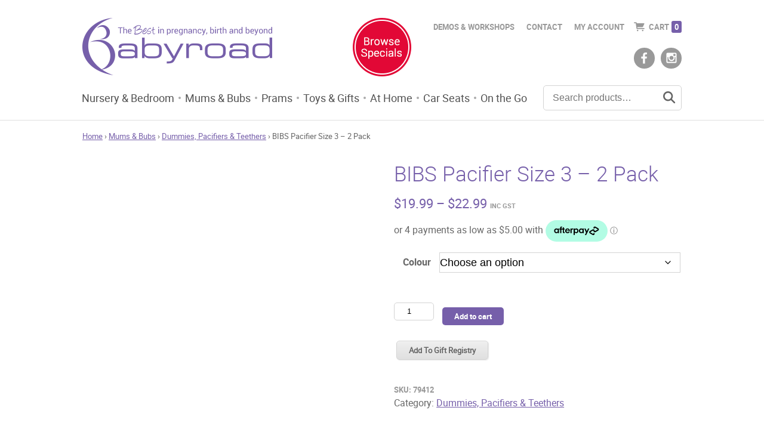

--- FILE ---
content_type: text/html; charset=UTF-8
request_url: https://babyroad.com.au/product/bibs-pacifier-size-3/
body_size: 50854
content:
<!DOCTYPE html>
<html dir="ltr" lang="en-US" class="no-js">

	<head>
		
		
		
		<meta charset="utf-8" />
		<!-- Mobile Meta -->
    	<meta name="viewport" content="width=device-width, initial-scale=1.0"/>
		<!-- Facebook Domain Verification -->
		<meta name="facebook-domain-verification" content="g2wgb22ie9xacy1u2bnok9j8c1nl4b" />
		
		<!-- Favicons and Icons -->
		<link rel="apple-touch-icon" href="https://babyroad.com.au/wp-content/themes/babyroad/images/apple-icon-touch.png">
		<link rel="icon" href="https://babyroad.com.au/wp-content/themes/babyroad/favicon.png">
		<!--[if IE]>
			<link rel="shortcut icon" href="https://babyroad.com.au/wp-content/themes/babyroad/favicon.ico">
			<![endif]-->
		<!-- or, set /favicon.ico for IE10 win -->
		<meta name="msapplication-TileColor" content="#765faa">
		<meta name="msapplication-TileImage" content="https://babyroad.com.au/wp-content/themes/babyroad/images/win8-tile-icon.png">
		
		<link rel="stylesheet" type="text/css" href="https://babyroad.com.au/wp-content/themes/babyroad/style.css">

		
		<!-- wordpress head functions -->
		<meta name='robots' content='index, follow, max-image-preview:large, max-snippet:-1, max-video-preview:-1' />

<!-- Google Tag Manager for WordPress by gtm4wp.com -->
<script data-cfasync="false" data-pagespeed-no-defer>
	var gtm4wp_datalayer_name = "dataLayer";
	var dataLayer = dataLayer || [];
	const gtm4wp_use_sku_instead = 1;
	const gtm4wp_currency = 'AUD';
	const gtm4wp_product_per_impression = 10;
	const gtm4wp_clear_ecommerce = false;
	const gtm4wp_datalayer_max_timeout = 2000;
</script>
<!-- End Google Tag Manager for WordPress by gtm4wp.com -->
	<!-- This site is optimized with the Yoast SEO plugin v26.7 - https://yoast.com/wordpress/plugins/seo/ -->
	<title>Bibs Pacifier Size 3 | Perth Baby Shop | Babyroad</title>
	<meta name="description" content="Bibs Pacifier Size 3 are Danish made, 100% BPA, PVC &amp; Phthalates free and has a 100% natural rubber teat." />
	<link rel="canonical" href="https://babyroad.com.au/product/bibs-pacifier-size-3/" />
	<meta property="og:locale" content="en_US" />
	<meta property="og:type" content="article" />
	<meta property="og:title" content="Bibs Pacifier Size 3 | Perth Baby Shop | Babyroad" />
	<meta property="og:description" content="Bibs Pacifier Size 3 are Danish made, 100% BPA, PVC &amp; Phthalates free and has a 100% natural rubber teat." />
	<meta property="og:url" content="https://babyroad.com.au/product/bibs-pacifier-size-3/" />
	<meta property="og:site_name" content="Babyroad" />
	<meta property="article:publisher" content="https://www.facebook.com/babyroad.com.au/" />
	<meta property="article:modified_time" content="2026-01-17T02:39:30+00:00" />
	<meta property="og:image" content="https://babyroad.com.au/wp-content/uploads/2020/01/IMG_0892.jpg" />
	<meta property="og:image:width" content="1242" />
	<meta property="og:image:height" content="1250" />
	<meta property="og:image:type" content="image/jpeg" />
	<meta name="twitter:card" content="summary_large_image" />
	<meta name="twitter:label1" content="Est. reading time" />
	<meta name="twitter:data1" content="2 minutes" />
	<script type="application/ld+json" class="yoast-schema-graph">{"@context":"https://schema.org","@graph":[{"@type":"WebPage","@id":"https://babyroad.com.au/product/bibs-pacifier-size-3/","url":"https://babyroad.com.au/product/bibs-pacifier-size-3/","name":"Bibs Pacifier Size 3 | Perth Baby Shop | Babyroad","isPartOf":{"@id":"https://babyroad.com.au/#website"},"primaryImageOfPage":{"@id":"https://babyroad.com.au/product/bibs-pacifier-size-3/#primaryimage"},"image":{"@id":"https://babyroad.com.au/product/bibs-pacifier-size-3/#primaryimage"},"thumbnailUrl":"https://babyroad.com.au/wp-content/uploads/2020/01/IMG_0892.jpg","datePublished":"2020-04-04T05:41:50+00:00","dateModified":"2026-01-17T02:39:30+00:00","description":"Bibs Pacifier Size 3 are Danish made, 100% BPA, PVC & Phthalates free and has a 100% natural rubber teat.","breadcrumb":{"@id":"https://babyroad.com.au/product/bibs-pacifier-size-3/#breadcrumb"},"inLanguage":"en-US","potentialAction":[{"@type":"ReadAction","target":["https://babyroad.com.au/product/bibs-pacifier-size-3/"]}]},{"@type":"ImageObject","inLanguage":"en-US","@id":"https://babyroad.com.au/product/bibs-pacifier-size-3/#primaryimage","url":"https://babyroad.com.au/wp-content/uploads/2020/01/IMG_0892.jpg","contentUrl":"https://babyroad.com.au/wp-content/uploads/2020/01/IMG_0892.jpg","width":1242,"height":1250,"caption":"BIBS Pacifiers"},{"@type":"BreadcrumbList","@id":"https://babyroad.com.au/product/bibs-pacifier-size-3/#breadcrumb","itemListElement":[{"@type":"ListItem","position":1,"name":"Home","item":"https://babyroad.com.au/"},{"@type":"ListItem","position":2,"name":"Shop","item":"https://babyroad.com.au/shop/"},{"@type":"ListItem","position":3,"name":"Mums &amp; Bubs","item":"https://babyroad.com.au/product-category/for-mums-bubs/"},{"@type":"ListItem","position":4,"name":"Dummies, Pacifiers &amp; Teethers","item":"https://babyroad.com.au/product-category/for-mums-bubs/pacifiers-teethers/"},{"@type":"ListItem","position":5,"name":"BIBS Pacifier Size 3 &#8211; 2 Pack"}]},{"@type":"WebSite","@id":"https://babyroad.com.au/#website","url":"https://babyroad.com.au/","name":"Babyroad","description":"Best in Pregnancy, Birth &amp; Beyond!","publisher":{"@id":"https://babyroad.com.au/#organization"},"potentialAction":[{"@type":"SearchAction","target":{"@type":"EntryPoint","urlTemplate":"https://babyroad.com.au/?s={search_term_string}"},"query-input":{"@type":"PropertyValueSpecification","valueRequired":true,"valueName":"search_term_string"}}],"inLanguage":"en-US"},{"@type":"Organization","@id":"https://babyroad.com.au/#organization","name":"Babyroad","url":"https://babyroad.com.au/","logo":{"@type":"ImageObject","inLanguage":"en-US","@id":"https://babyroad.com.au/#/schema/logo/image/","url":"https://babyroad.com.au/wp-content/uploads/2022/06/babyroad-logo.png","contentUrl":"https://babyroad.com.au/wp-content/uploads/2022/06/babyroad-logo.png","width":318,"height":96,"caption":"Babyroad"},"image":{"@id":"https://babyroad.com.au/#/schema/logo/image/"},"sameAs":["https://www.facebook.com/babyroad.com.au/","https://www.instagram.com/babyroad_au/"]}]}</script>
	<!-- / Yoast SEO plugin. -->


<link rel='dns-prefetch' href='//ajax.googleapis.com' />
<link rel='dns-prefetch' href='//www.googletagmanager.com' />
<link rel='dns-prefetch' href='//static.addtoany.com' />
<link rel='dns-prefetch' href='//static.zip.co' />
<link rel='dns-prefetch' href='//capi-automation.s3.us-east-2.amazonaws.com' />
<link rel="alternate" title="oEmbed (JSON)" type="application/json+oembed" href="https://babyroad.com.au/wp-json/oembed/1.0/embed?url=https%3A%2F%2Fbabyroad.com.au%2Fproduct%2Fbibs-pacifier-size-3%2F" />
<link rel="alternate" title="oEmbed (XML)" type="text/xml+oembed" href="https://babyroad.com.au/wp-json/oembed/1.0/embed?url=https%3A%2F%2Fbabyroad.com.au%2Fproduct%2Fbibs-pacifier-size-3%2F&#038;format=xml" />
<style id='wp-img-auto-sizes-contain-inline-css' type='text/css'>
img:is([sizes=auto i],[sizes^="auto," i]){contain-intrinsic-size:3000px 1500px}
/*# sourceURL=wp-img-auto-sizes-contain-inline-css */
</style>

<link rel='stylesheet' id='font-awesome-css' href='https://babyroad.com.au/wp-content/plugins/load-more-products-for-woocommerce/berocket/assets/css/font-awesome.min.css' type='text/css' media='all' />
<style id='wp-emoji-styles-inline-css' type='text/css'>

	img.wp-smiley, img.emoji {
		display: inline !important;
		border: none !important;
		box-shadow: none !important;
		height: 1em !important;
		width: 1em !important;
		margin: 0 0.07em !important;
		vertical-align: -0.1em !important;
		background: none !important;
		padding: 0 !important;
	}
/*# sourceURL=wp-emoji-styles-inline-css */
</style>
<link rel='stylesheet' id='wp-block-library-css' href='https://babyroad.com.au/wp-includes/css/dist/block-library/style.min.css' type='text/css' media='all' />
<style id='wp-block-library-inline-css' type='text/css'>
/*wp_block_styles_on_demand_placeholder:6972fb690f649*/
/*# sourceURL=wp-block-library-inline-css */
</style>
<style id='classic-theme-styles-inline-css' type='text/css'>
/*! This file is auto-generated */
.wp-block-button__link{color:#fff;background-color:#32373c;border-radius:9999px;box-shadow:none;text-decoration:none;padding:calc(.667em + 2px) calc(1.333em + 2px);font-size:1.125em}.wp-block-file__button{background:#32373c;color:#fff;text-decoration:none}
/*# sourceURL=/wp-includes/css/classic-themes.min.css */
</style>
<link rel='stylesheet' id='woocommerce-wishlists-css' href='https://babyroad.com.au/wp-content/plugins/woocommerce-wishlists/assets/css/woocommerce-wishlists.min.css' type='text/css' media='all' />
<link rel='stylesheet' id='photoswipe-css' href='https://babyroad.com.au/wp-content/plugins/woocommerce/assets/css/photoswipe/photoswipe.min.css' type='text/css' media='all' />
<link rel='stylesheet' id='photoswipe-default-skin-css' href='https://babyroad.com.au/wp-content/plugins/woocommerce/assets/css/photoswipe/default-skin/default-skin.min.css' type='text/css' media='all' />
<link rel='stylesheet' id='woocommerce-layout-css' href='https://babyroad.com.au/wp-content/plugins/woocommerce/assets/css/woocommerce-layout.css' type='text/css' media='all' />
<link rel='stylesheet' id='woocommerce-smallscreen-css' href='https://babyroad.com.au/wp-content/plugins/woocommerce/assets/css/woocommerce-smallscreen.css' type='text/css' media='only screen and (max-width: 768px)' />
<link rel='stylesheet' id='woocommerce-general-css' href='https://babyroad.com.au/wp-content/plugins/woocommerce/assets/css/woocommerce.css' type='text/css' media='all' />
<style id='woocommerce-inline-inline-css' type='text/css'>
.woocommerce form .form-row .required { visibility: visible; }
/*# sourceURL=woocommerce-inline-inline-css */
</style>
<link rel='stylesheet' id='gateway-css' href='https://babyroad.com.au/wp-content/plugins/woocommerce-paypal-payments/modules/ppcp-button/assets/css/gateway.css' type='text/css' media='all' />
<link rel='stylesheet' id='wc-zipmoney-style-css' href='https://babyroad.com.au/wp-content/plugins/zipmoney-payments-woocommerce/assets/css/woocommerce-zipmoney-payment-front.css' type='text/css' media='all' />
<link rel='stylesheet' id='brands-styles-css' href='https://babyroad.com.au/wp-content/plugins/woocommerce/assets/css/brands.css' type='text/css' media='all' />
<link rel='stylesheet' id='main-css' href='https://babyroad.com.au/wp-content/themes/babyroad/css/main.css?13901134330313' type='text/css' media='all' />
<link rel='stylesheet' id='afgc-front-css' href='https://babyroad.com.au/wp-content/plugins/addify-advanced-gift-card/front/assets/css/afgc-front.css' type='text/css' media='all' />
<link rel='stylesheet' id='select2-css' href='https://babyroad.com.au/wp-content/plugins/woocommerce/assets/css/select2.css' type='text/css' media='all' />
<link rel='stylesheet' id='wc_stripe_express_checkout_style-css' href='https://babyroad.com.au/wp-content/plugins/woocommerce-gateway-stripe/build/express-checkout.css' type='text/css' media='all' />
<link rel='stylesheet' id='addtoany-css' href='https://babyroad.com.au/wp-content/plugins/add-to-any/addtoany.min.css' type='text/css' media='all' />
<script type="text/javascript" id="woocommerce-google-analytics-integration-gtag-js-after">
/* <![CDATA[ */
/* Google Analytics for WooCommerce (gtag.js) */
					window.dataLayer = window.dataLayer || [];
					function gtag(){dataLayer.push(arguments);}
					// Set up default consent state.
					for ( const mode of [{"analytics_storage":"denied","ad_storage":"denied","ad_user_data":"denied","ad_personalization":"denied","region":["AT","BE","BG","HR","CY","CZ","DK","EE","FI","FR","DE","GR","HU","IS","IE","IT","LV","LI","LT","LU","MT","NL","NO","PL","PT","RO","SK","SI","ES","SE","GB","CH"]}] || [] ) {
						gtag( "consent", "default", { "wait_for_update": 500, ...mode } );
					}
					gtag("js", new Date());
					gtag("set", "developer_id.dOGY3NW", true);
					gtag("config", "G-RP9JSFH08Z", {"track_404":true,"allow_google_signals":true,"logged_in":false,"linker":{"domains":[],"allow_incoming":false},"custom_map":{"dimension1":"logged_in"}});
//# sourceURL=woocommerce-google-analytics-integration-gtag-js-after
/* ]]> */
</script>
<script type="text/javascript" src="//ajax.googleapis.com/ajax/libs/jquery/1.11.0/jquery.min.js" id="jquery-js"></script>
<script type="text/javascript" id="addtoany-core-js-before">
/* <![CDATA[ */
window.a2a_config=window.a2a_config||{};a2a_config.callbacks=[];a2a_config.overlays=[];a2a_config.templates={};

//# sourceURL=addtoany-core-js-before
/* ]]> */
</script>
<script type="text/javascript" defer src="https://static.addtoany.com/menu/page.js" id="addtoany-core-js"></script>
<script type="text/javascript" defer src="https://babyroad.com.au/wp-content/plugins/add-to-any/addtoany.min.js" id="addtoany-jquery-js"></script>
<script type="text/javascript" src="https://babyroad.com.au/wp-content/plugins/woocommerce/assets/js/jquery-blockui/jquery.blockUI.min.js" id="wc-jquery-blockui-js" defer="defer" data-wp-strategy="defer"></script>
<script type="text/javascript" id="wc-add-to-cart-js-extra">
/* <![CDATA[ */
var wc_add_to_cart_params = {"ajax_url":"/wp-admin/admin-ajax.php","wc_ajax_url":"/?wc-ajax=%%endpoint%%","i18n_view_cart":"View cart","cart_url":"https://babyroad.com.au/cart/","is_cart":"","cart_redirect_after_add":"no"};
//# sourceURL=wc-add-to-cart-js-extra
/* ]]> */
</script>
<script type="text/javascript" src="https://babyroad.com.au/wp-content/plugins/woocommerce/assets/js/frontend/add-to-cart.min.js" id="wc-add-to-cart-js" defer="defer" data-wp-strategy="defer"></script>
<script type="text/javascript" src="https://babyroad.com.au/wp-content/plugins/woocommerce/assets/js/zoom/jquery.zoom.min.js" id="wc-zoom-js" defer="defer" data-wp-strategy="defer"></script>
<script type="text/javascript" src="https://babyroad.com.au/wp-content/plugins/woocommerce/assets/js/flexslider/jquery.flexslider.min.js" id="wc-flexslider-js" defer="defer" data-wp-strategy="defer"></script>
<script type="text/javascript" src="https://babyroad.com.au/wp-content/plugins/woocommerce/assets/js/photoswipe/photoswipe.min.js" id="wc-photoswipe-js" defer="defer" data-wp-strategy="defer"></script>
<script type="text/javascript" src="https://babyroad.com.au/wp-content/plugins/woocommerce/assets/js/photoswipe/photoswipe-ui-default.min.js" id="wc-photoswipe-ui-default-js" defer="defer" data-wp-strategy="defer"></script>
<script type="text/javascript" id="wc-single-product-js-extra">
/* <![CDATA[ */
var wc_single_product_params = {"i18n_required_rating_text":"Please select a rating","i18n_rating_options":["1 of 5 stars","2 of 5 stars","3 of 5 stars","4 of 5 stars","5 of 5 stars"],"i18n_product_gallery_trigger_text":"View full-screen image gallery","review_rating_required":"yes","flexslider":{"rtl":false,"animation":"slide","smoothHeight":true,"directionNav":false,"controlNav":"thumbnails","slideshow":false,"animationSpeed":500,"animationLoop":false,"allowOneSlide":false},"zoom_enabled":"1","zoom_options":[],"photoswipe_enabled":"1","photoswipe_options":{"shareEl":false,"closeOnScroll":false,"history":false,"hideAnimationDuration":0,"showAnimationDuration":0},"flexslider_enabled":"1"};
//# sourceURL=wc-single-product-js-extra
/* ]]> */
</script>
<script type="text/javascript" src="https://babyroad.com.au/wp-content/plugins/woocommerce/assets/js/frontend/single-product.min.js" id="wc-single-product-js" defer="defer" data-wp-strategy="defer"></script>
<script type="text/javascript" src="https://babyroad.com.au/wp-content/plugins/woocommerce/assets/js/js-cookie/js.cookie.min.js" id="wc-js-cookie-js" defer="defer" data-wp-strategy="defer"></script>
<script type="text/javascript" id="woocommerce-js-extra">
/* <![CDATA[ */
var woocommerce_params = {"ajax_url":"/wp-admin/admin-ajax.php","wc_ajax_url":"/?wc-ajax=%%endpoint%%","i18n_password_show":"Show password","i18n_password_hide":"Hide password"};
//# sourceURL=woocommerce-js-extra
/* ]]> */
</script>
<script type="text/javascript" src="https://babyroad.com.au/wp-content/plugins/woocommerce/assets/js/frontend/woocommerce.min.js" id="woocommerce-js" defer="defer" data-wp-strategy="defer"></script>
<script type="text/javascript" async src="https://static.zip.co/lib/js/zm-widget-js/dist/zip-widget.min.js"></script><script type="text/javascript" src="https://babyroad.com.au/wp-content/themes/babyroad/js/vendor/jquery.matchHeight.js" id="matchHeight-js"></script>
<script type="text/javascript" src="https://babyroad.com.au/wp-content/themes/babyroad/js/vendor/jquery.cycle2.min.js" id="cycle2-js"></script>
<script type="text/javascript" src="https://babyroad.com.au/wp-content/themes/babyroad/js/vendor/jquery.cycle2.swipe.min.js" id="cycle2swipe-js"></script>
<script type="text/javascript" src="https://babyroad.com.au/wp-content/themes/babyroad/js/vendor/ios6fix.js" id="ios6fix-js"></script>
<script type="text/javascript" src="https://babyroad.com.au/wp-content/themes/babyroad/js/vendor/scotchPanels.js" id="scotch-js"></script>
<script type="text/javascript" src="https://babyroad.com.au/wp-content/themes/babyroad/js/scripts.js" id="custom-js"></script>
<script type="text/javascript" id="afgc-front-js-extra">
/* <![CDATA[ */
var k_php_var = {"admin_url":"https://babyroad.com.au/wp-admin/admin-ajax.php","nonce":"0263425c5a","afgc_date_format":"","afgc_curreny_symbol":"$"};
//# sourceURL=afgc-front-js-extra
/* ]]> */
</script>
<script type="text/javascript" src="https://babyroad.com.au/wp-content/plugins/addify-advanced-gift-card/front/assets/js/afgc-front.js" id="afgc-front-js"></script>
<script type="text/javascript" src="https://babyroad.com.au/wp-content/plugins/woocommerce/assets/js/select2/select2.full.min.js" id="wc-select2-js" defer="defer" data-wp-strategy="defer"></script>
<link rel="https://api.w.org/" href="https://babyroad.com.au/wp-json/" /><link rel="alternate" title="JSON" type="application/json" href="https://babyroad.com.au/wp-json/wp/v2/product/79412" /><link rel='shortlink' href='https://babyroad.com.au/?p=79412' />
<style></style><style>
                .lmp_load_more_button.br_lmp_button_settings .lmp_button:hover {
                    background-color: #9999ff!important;
                    color: #111111!important;
                }
                .lmp_load_more_button.br_lmp_prev_settings .lmp_button:hover {
                    background-color: #9999ff!important;
                    color: #111111!important;
                }li.product.lazy, .berocket_lgv_additional_data.lazy{opacity:0;}</style><script src="https://www.google.com/recaptcha/api.js" async defer></script>

<!-- Google Tag Manager for WordPress by gtm4wp.com -->
<!-- GTM Container placement set to automatic -->
<script data-cfasync="false" data-pagespeed-no-defer type="text/javascript">
	var dataLayer_content = {"pagePostType":"product","pagePostType2":"single-product","productRatingCounts":[],"productAverageRating":0,"productReviewCount":0,"productType":"variable","productIsVariable":1};
	dataLayer.push( dataLayer_content );
</script>
<script data-cfasync="false" data-pagespeed-no-defer type="text/javascript">
(function(w,d,s,l,i){w[l]=w[l]||[];w[l].push({'gtm.start':
new Date().getTime(),event:'gtm.js'});var f=d.getElementsByTagName(s)[0],
j=d.createElement(s),dl=l!='dataLayer'?'&l='+l:'';j.async=true;j.src=
'//www.googletagmanager.com/gtm.js?id='+i+dl;f.parentNode.insertBefore(j,f);
})(window,document,'script','dataLayer','GTM-N2C3SJM');
</script>
<!-- End Google Tag Manager for WordPress by gtm4wp.com -->	<noscript><style>.woocommerce-product-gallery{ opacity: 1 !important; }</style></noscript>
	

<style>
	.afgc-gift-card-amount-box button,
	.afgc-gift-card-amount-box label.afgc-option-radio,
	.afgc_preview_btn{
		border: 1px solid !important;
		background-color: !important;
		color: !important;
	}

	.afgc-gift-card-amount-box input[type=text],
	.afgc-gift-card-amount-box input[type=number],
	.afgc-gift-card-amount-box input[type=email],
	.afgc-gift-card-amount-box input[type=date],
	.afgc-frnt-txtarea-fld, .afgc-gift-type-wrap .select2-selection.select2-selection--single,
	.afgc-gift-type-select{
		border: 1px solid  !important;
	}
	.afgc-gift-card-amount-box input[type=text]:hover,
	.afgc-gift-card-amount-box input[type=number]:hover,
	.afgc-gift-card-amount-box input[type=email]:hover,
	.afgc-gift-card-amount-box input[type=date]:hover,
	.afgc-frnt-txtarea-fld:hover, .afgc-gift-type-wrap .select2-selection.select2-selection--single:hover,
	.afgc-gift-type-select:hover{
		border: 1px solid !important;
	}

	.afgc-upload-img label{
		border: 1px solid ;
		background-color: ;
		color: ;
	}

	.afgc-marked:before{
		background-color:  !important;
	}

	.afgc-marked{
		position: relative;
		border: 1px dashed  !important;
	}

	.afgc-view{
		background-color: ;
	}

	.afgc-view a{
		color: ;
	}

	.afgc-choose-image-modal-close{
		background-color: ;
		color: ;
	}

	.afgc-upload-img label:hover,
	.afgc-upload-img label:active,
	.afgc-upload-img label:focus,
	.afgc-gift-card-amount-box label.afgc-option-radio:hover,
	.afgc-gift-card-amount-box label.afgc-option-radio:active,
	.afgc-gift-card-amount-box label.afgc-option-radio:focus,
	.afgc-gift-card-amount-box label.afgc-option-radio.active{
		border: 1px solid !important;
		background-color: !important;
		color: !important;
	}
	.afgc_preview_btn:hover{
		background-color: !important;
		color: !important;
		border: 1px solid !important;
	}

	.afgc-gift-card-amount-box button.active,
	.afgc-gift-card-amount-box button:hover,
	.afgc-gift-card-amount-box button:active,
	.afgc-gift-card-amount-box button:focus{
		border: 1px solid ;
		background-color: ;
		color: ;
		outline: 0;
	}

	.afgc-view:hover,
	.afgc-view:focus,
	.afgc-view:active{
		background-color: ;
		color: ;
	}

	.afgc-view:hover a,
	.afgc-view:focus a,
	.afgc-view:active a{
		color: ;
		outline: 0px !important;
	}

	.afgc-view a:hover,
	.afgc-view a:focus,
	.afgc-view a:active{
		outline: 0px !important;
	}

	.afgc-choose-image-modal-close:hover,
	.afgc-choose-image-modal-close:focus,
	.afgc-choose-image-modal-close:active{
		background-color: ;
		color: ;
	}

</style>
			<script  type="text/javascript">
				!function(f,b,e,v,n,t,s){if(f.fbq)return;n=f.fbq=function(){n.callMethod?
					n.callMethod.apply(n,arguments):n.queue.push(arguments)};if(!f._fbq)f._fbq=n;
					n.push=n;n.loaded=!0;n.version='2.0';n.queue=[];t=b.createElement(e);t.async=!0;
					t.src=v;s=b.getElementsByTagName(e)[0];s.parentNode.insertBefore(t,s)}(window,
					document,'script','https://connect.facebook.net/en_US/fbevents.js');
			</script>
			<!-- WooCommerce Facebook Integration Begin -->
			<script  type="text/javascript">

				fbq('init', '779521903171486', {}, {
    "agent": "woocommerce_6-10.3.7-3.5.15"
});

				document.addEventListener( 'DOMContentLoaded', function() {
					// Insert placeholder for events injected when a product is added to the cart through AJAX.
					document.body.insertAdjacentHTML( 'beforeend', '<div class=\"wc-facebook-pixel-event-placeholder\"></div>' );
				}, false );

			</script>
			<!-- WooCommerce Facebook Integration End -->
					<style type="text/css" id="wp-custom-css">
			.button {
  background-color: #765faa;
  border: none;
  color: white;
  font-weight: bold;
  padding: 10px 20px;
  text-align: center;
  text-decoration: none;
  display: inline-block;
  font-size: 12px;
  margin: 8px 4px;
  cursor: pointer;
  border-radius: 5px;
	text-decoration: none;
}		</style>
				<!-- end of wordpress head -->
	</head>
	
	<body class="wp-singular product-template-default single single-product postid-79412 wp-theme-babyroad theme-babyroad woocommerce woocommerce-page woocommerce-no-js">
		
	<div class="wrapper">
	<span class="overlay"></span>
	<div id="menu-panel">
		<div id="menu-panel-inner">
		<div id="mobilesearchform"></div>
		<div id="mobilenav" class="menu-main-navigation-menu-mobile-container"><ul id="menu-main-navigation-menu-mobile" class="menu"><li id="menu-item-69761" class="menu-item menu-item-type-post_type menu-item-object-page menu-item-home menu-item-69761"><a href="https://babyroad.com.au/">Home</a></li>
<li id="menu-item-69767" class="menu-item menu-item-type-taxonomy menu-item-object-product_cat menu-item-69767"><a href="https://babyroad.com.au/product-category/nursery/">Nursery &#038; Bedroom</a></li>
<li id="menu-item-69764" class="menu-item menu-item-type-taxonomy menu-item-object-product_cat current-product-ancestor menu-item-69764"><a href="https://babyroad.com.au/product-category/for-mums-bubs/">Mums &amp; Bubs</a></li>
<li id="menu-item-69766" class="menu-item menu-item-type-taxonomy menu-item-object-product_cat menu-item-69766"><a href="https://babyroad.com.au/product-category/prams-strollers/">Prams &amp; Strollers</a></li>
<li id="menu-item-69765" class="menu-item menu-item-type-taxonomy menu-item-object-product_cat menu-item-69765"><a href="https://babyroad.com.au/product-category/toys-gifts/">Toys &amp; Gifts</a></li>
<li id="menu-item-69763" class="menu-item menu-item-type-taxonomy menu-item-object-product_cat menu-item-69763"><a href="https://babyroad.com.au/product-category/at-home/">At Home</a></li>
<li id="menu-item-69762" class="menu-item menu-item-type-taxonomy menu-item-object-product_cat menu-item-69762"><a href="https://babyroad.com.au/product-category/car-safety/">Car Seats &#038; Safety</a></li>
<li id="menu-item-69768" class="menu-item menu-item-type-taxonomy menu-item-object-product_cat menu-item-69768"><a href="https://babyroad.com.au/product-category/on-the-go/">On the Go</a></li>
<li id="menu-item-243862" class="menu-item menu-item-type-post_type menu-item-object-page menu-item-243862"><a href="https://babyroad.com.au/babyroad-demo-days-workshops/">Demo Days &#038; Workshops</a></li>
<li id="menu-item-69769" class="menu-item menu-item-type-post_type menu-item-object-page menu-item-69769"><a href="https://babyroad.com.au/contact/">Contact Us</a></li>
<li id="menu-item-268172" class="menu-item menu-item-type-post_type menu-item-object-page menu-item-268172"><a href="https://babyroad.com.au/my-account/">My Account</a></li>
</ul></div>		<a href="https://babyroad.com.au/specials/" title="Browse Specials" class="browse-specials">Browse Specials</a>
		<a href="https://babyroad.com.au/cart/" title="Cart" class="icon-cart browse-specials">View Cart<span>0</span></a>
		<div class="social">
			<a href="https://www.facebook.com/babyroad.com.au/" target="_blank" title="Babyroad on Facebook" target="_blank" class="icon-facebook"></a>
			<a href="https://www.instagram.com/babyroad_au/" target="_blank" title="Babyroad on Instagram" target="_blank" class="icon-instagram"></a>	
		</div><!--social-->	
		</div><!--menu-panel-inner-->
	</div><!--menu-panel-->

	<div id="header">
		<div class="container">
			<a href="/" title="Babyroad" class="logo" ><img src="https://babyroad.com.au/wp-content/themes/babyroad/images/logos/babyroad.png"  /></a>
			
			<a class="icon-reorder" href='#'></a>
			
			<div id="utility-nav">
				<ul id="menu-top-menu-navigation" class="menu"><li id="menu-item-142723" class="menu-item menu-item-type-post_type menu-item-object-page menu-item-142723"><a href="https://babyroad.com.au/babyroad-demo-days-workshops/">Demos &#038; Workshops</a></li>
<li id="menu-item-72" class="menu-item menu-item-type-post_type menu-item-object-page menu-item-72"><a href="https://babyroad.com.au/contact/">Contact</a></li>
<li><a href="https://babyroad.com.au/my-account/" title="My Account">My Account</a></li><li><a href="https://babyroad.com.au/cart/" title="Cart" class="icon-cart">Cart<span>0</span></a></li></ul>				
						</div><!--utility-nav-->
			<a href="https://www.facebook.com/babyroad.com.au/" target="_blank" title="Babyroad on Facebook" target="_blank" class="icon-facebook"></a>
			<a href="https://www.instagram.com/babyroad_au/" target="_blank" title="Babyroad on Instagram" target="_blank" class="icon-instagram"></a>
			<a href="https://babyroad.com.au/specials/" title="Browse Specials" class="browse-specials"><img src="https://babyroad.com.au/wp-content/themes/babyroad/images/bgrounds/browse-specials.png" /></a>
		</div><!--container-->
		
	</div><!--header-->
	
	<div id="nav-search">
		<div class="container">
			<div id="searchCont">
<form role="search" method="get" class="woocommerce-product-search" action="https://babyroad.com.au/">
	<input type="text" id="woocommerce-product-search-field-0" class="search-field" placeholder="Search products&hellip;" value="" name="s" />
	<button type="submit" value="Search" data-icon="j"></button>
	<input type="hidden" name="post_type" value="product" />
</form>
</div><!--searchCont-->			<div id="nav" class="menu-main-navigation-menu-container"><ul id="menu-main-navigation-menu" class="menu"><li id="menu-item-67" class="menu-item menu-item-type-taxonomy menu-item-object-product_cat menu-item-67"><a href="https://babyroad.com.au/product-category/nursery/">Nursery &#038; Bedroom</a></li>
<li id="menu-item-65" class="menu-item menu-item-type-taxonomy menu-item-object-product_cat current-product-ancestor menu-item-65"><a href="https://babyroad.com.au/product-category/for-mums-bubs/">Mums &amp; Bubs</a></li>
<li id="menu-item-69" class="menu-item menu-item-type-taxonomy menu-item-object-product_cat menu-item-69"><a href="https://babyroad.com.au/product-category/prams-strollers/">Prams</a></li>
<li id="menu-item-66" class="menu-item menu-item-type-taxonomy menu-item-object-product_cat menu-item-66"><a href="https://babyroad.com.au/product-category/toys-gifts/">Toys &amp; Gifts</a></li>
<li id="menu-item-63" class="menu-item menu-item-type-taxonomy menu-item-object-product_cat menu-item-63"><a href="https://babyroad.com.au/product-category/at-home/">At Home</a></li>
<li id="menu-item-64" class="menu-item menu-item-type-taxonomy menu-item-object-product_cat menu-item-64"><a href="https://babyroad.com.au/product-category/car-safety/">Car Seats</a></li>
<li id="menu-item-68" class="menu-item menu-item-type-taxonomy menu-item-object-product_cat menu-item-68"><a href="https://babyroad.com.au/product-category/on-the-go/">On the Go</a></li>
</ul></div>		</div><!--container-->
	</div><!--nav-search-->
	<div id="primary" class="content-area"><main id="main" class="site-main" role="main"><div class="main"><div class="container"><nav class="woocommerce-breadcrumb" aria-label="Breadcrumb"><a href="https://babyroad.com.au">Home</a> &rsaquo; <a href="https://babyroad.com.au/product-category/for-mums-bubs/">Mums &amp; Bubs</a> &rsaquo; <a href="https://babyroad.com.au/product-category/for-mums-bubs/pacifiers-teethers/">Dummies, Pacifiers &amp; Teethers</a> &rsaquo; BIBS Pacifier Size 3 &#8211; 2 Pack</nav>
		
			<div class="woocommerce-notices-wrapper"></div><div id="product-79412" class="product type-product post-79412 status-publish first instock product_cat-pacifiers-teethers has-post-thumbnail taxable shipping-taxable purchasable product-type-variable">

	<div class="woocommerce-product-gallery woocommerce-product-gallery--with-images woocommerce-product-gallery--columns-4 images" data-columns="4" style="opacity: 0; transition: opacity .25s ease-in-out;">
	<div class="woocommerce-product-gallery__wrapper">
		<div data-thumb="https://babyroad.com.au/wp-content/uploads/2020/01/IMG_0892-100x100.jpg" data-thumb-alt="BIBS Pacifiers" data-thumb-srcset="https://babyroad.com.au/wp-content/uploads/2020/01/IMG_0892-100x100.jpg 100w, https://babyroad.com.au/wp-content/uploads/2020/01/IMG_0892-298x300.jpg 298w, https://babyroad.com.au/wp-content/uploads/2020/01/IMG_0892-1017x1024.jpg 1017w, https://babyroad.com.au/wp-content/uploads/2020/01/IMG_0892-150x150.jpg 150w, https://babyroad.com.au/wp-content/uploads/2020/01/IMG_0892-768x773.jpg 768w, https://babyroad.com.au/wp-content/uploads/2020/01/IMG_0892-300x300.jpg 300w, https://babyroad.com.au/wp-content/uploads/2020/01/IMG_0892-600x604.jpg 600w, https://babyroad.com.au/wp-content/uploads/2020/01/IMG_0892.jpg 1242w"  data-thumb-sizes="(max-width: 100px) 100vw, 100px" class="woocommerce-product-gallery__image"><a href="https://babyroad.com.au/wp-content/uploads/2020/01/IMG_0892.jpg"><img width="600" height="604" src="https://babyroad.com.au/wp-content/uploads/2020/01/IMG_0892-600x604.jpg" class="wp-post-image" alt="BIBS Pacifiers" data-caption="" data-src="https://babyroad.com.au/wp-content/uploads/2020/01/IMG_0892.jpg" data-large_image="https://babyroad.com.au/wp-content/uploads/2020/01/IMG_0892.jpg" data-large_image_width="1242" data-large_image_height="1250" decoding="async" fetchpriority="high" srcset="https://babyroad.com.au/wp-content/uploads/2020/01/IMG_0892-600x604.jpg 600w, https://babyroad.com.au/wp-content/uploads/2020/01/IMG_0892-298x300.jpg 298w, https://babyroad.com.au/wp-content/uploads/2020/01/IMG_0892-1017x1024.jpg 1017w, https://babyroad.com.au/wp-content/uploads/2020/01/IMG_0892-150x150.jpg 150w, https://babyroad.com.au/wp-content/uploads/2020/01/IMG_0892-768x773.jpg 768w, https://babyroad.com.au/wp-content/uploads/2020/01/IMG_0892-100x100.jpg 100w, https://babyroad.com.au/wp-content/uploads/2020/01/IMG_0892.jpg 1242w" sizes="(max-width: 600px) 100vw, 600px" title="BIBS Pacifiers" /></a></div><div data-thumb="https://babyroad.com.au/wp-content/uploads/2020/01/BIBS-Pacifier-Night-Glow-Blush-100x100.jpg" data-thumb-alt="BIBS Pacifier Size 3 - 2 Pack - Image 2" data-thumb-srcset="https://babyroad.com.au/wp-content/uploads/2020/01/BIBS-Pacifier-Night-Glow-Blush-100x100.jpg 100w, https://babyroad.com.au/wp-content/uploads/2020/01/BIBS-Pacifier-Night-Glow-Blush-150x150.jpg 150w, https://babyroad.com.au/wp-content/uploads/2020/01/BIBS-Pacifier-Night-Glow-Blush-271x274.jpg 271w"  data-thumb-sizes="(max-width: 100px) 100vw, 100px" class="woocommerce-product-gallery__image"><a href="https://babyroad.com.au/wp-content/uploads/2020/01/BIBS-Pacifier-Night-Glow-Blush.jpg"><img width="271" height="281" src="https://babyroad.com.au/wp-content/uploads/2020/01/BIBS-Pacifier-Night-Glow-Blush.jpg" class="" alt="BIBS Pacifier Size 3 - 2 Pack - Image 2" data-caption="" data-src="https://babyroad.com.au/wp-content/uploads/2020/01/BIBS-Pacifier-Night-Glow-Blush.jpg" data-large_image="https://babyroad.com.au/wp-content/uploads/2020/01/BIBS-Pacifier-Night-Glow-Blush.jpg" data-large_image_width="271" data-large_image_height="281" decoding="async" title="BIBS Pacifier Night Glow Blush" /></a></div><div data-thumb="https://babyroad.com.au/wp-content/uploads/2020/01/BIBS-Pacifier-Night-Glow-Sage-100x100.jpg" data-thumb-alt="BIBS Pacifier Size 3 - 2 Pack - Image 3" data-thumb-srcset="https://babyroad.com.au/wp-content/uploads/2020/01/BIBS-Pacifier-Night-Glow-Sage-100x100.jpg 100w, https://babyroad.com.au/wp-content/uploads/2020/01/BIBS-Pacifier-Night-Glow-Sage-150x150.jpg 150w"  data-thumb-sizes="(max-width: 100px) 100vw, 100px" class="woocommerce-product-gallery__image"><a href="https://babyroad.com.au/wp-content/uploads/2020/01/BIBS-Pacifier-Night-Glow-Sage.jpg"><img width="259" height="295" src="https://babyroad.com.au/wp-content/uploads/2020/01/BIBS-Pacifier-Night-Glow-Sage.jpg" class="" alt="BIBS Pacifier Size 3 - 2 Pack - Image 3" data-caption="" data-src="https://babyroad.com.au/wp-content/uploads/2020/01/BIBS-Pacifier-Night-Glow-Sage.jpg" data-large_image="https://babyroad.com.au/wp-content/uploads/2020/01/BIBS-Pacifier-Night-Glow-Sage.jpg" data-large_image_width="259" data-large_image_height="295" decoding="async" title="BIBS Pacifier Night Glow Sage" /></a></div><div data-thumb="https://babyroad.com.au/wp-content/uploads/2020/01/BIBS-Pacifier-Night-Glow-Vanilla-100x100.jpg" data-thumb-alt="BIBS Pacifier Size 3 - 2 Pack - Image 4" data-thumb-srcset="https://babyroad.com.au/wp-content/uploads/2020/01/BIBS-Pacifier-Night-Glow-Vanilla-100x100.jpg 100w, https://babyroad.com.au/wp-content/uploads/2020/01/BIBS-Pacifier-Night-Glow-Vanilla-150x150.jpg 150w"  data-thumb-sizes="(max-width: 100px) 100vw, 100px" class="woocommerce-product-gallery__image"><a href="https://babyroad.com.au/wp-content/uploads/2020/01/BIBS-Pacifier-Night-Glow-Vanilla.jpg"><img width="255" height="300" src="https://babyroad.com.au/wp-content/uploads/2020/01/BIBS-Pacifier-Night-Glow-Vanilla.jpg" class="" alt="BIBS Pacifier Size 3 - 2 Pack - Image 4" data-caption="" data-src="https://babyroad.com.au/wp-content/uploads/2020/01/BIBS-Pacifier-Night-Glow-Vanilla.jpg" data-large_image="https://babyroad.com.au/wp-content/uploads/2020/01/BIBS-Pacifier-Night-Glow-Vanilla.jpg" data-large_image_width="255" data-large_image_height="300" decoding="async" loading="lazy" title="BIBS Pacifier Night Glow Vanilla" /></a></div><div data-thumb="https://babyroad.com.au/wp-content/uploads/2020/01/BIBS-Pacifier-Blush-100x100.jpg" data-thumb-alt="BIBS Pacifier Size 3 - 2 Pack - Image 5" data-thumb-srcset="https://babyroad.com.au/wp-content/uploads/2020/01/BIBS-Pacifier-Blush-100x100.jpg 100w, https://babyroad.com.au/wp-content/uploads/2020/01/BIBS-Pacifier-Blush-150x150.jpg 150w"  data-thumb-sizes="(max-width: 100px) 100vw, 100px" class="woocommerce-product-gallery__image"><a href="https://babyroad.com.au/wp-content/uploads/2020/01/BIBS-Pacifier-Blush.jpg"><img width="334" height="209" src="https://babyroad.com.au/wp-content/uploads/2020/01/BIBS-Pacifier-Blush.jpg" class="" alt="BIBS Pacifier Size 3 - 2 Pack - Image 5" data-caption="" data-src="https://babyroad.com.au/wp-content/uploads/2020/01/BIBS-Pacifier-Blush.jpg" data-large_image="https://babyroad.com.au/wp-content/uploads/2020/01/BIBS-Pacifier-Blush.jpg" data-large_image_width="334" data-large_image_height="209" decoding="async" loading="lazy" srcset="https://babyroad.com.au/wp-content/uploads/2020/01/BIBS-Pacifier-Blush.jpg 334w, https://babyroad.com.au/wp-content/uploads/2020/01/BIBS-Pacifier-Blush-300x188.jpg 300w" sizes="auto, (max-width: 334px) 100vw, 334px" title="BIBS Pacifier Blush" /></a></div><div data-thumb="https://babyroad.com.au/wp-content/uploads/2020/01/BIBS-Pacifier-Sage-100x100.jpg" data-thumb-alt="BIBS Pacifier Size 3 - 2 Pack - Image 6" data-thumb-srcset="https://babyroad.com.au/wp-content/uploads/2020/01/BIBS-Pacifier-Sage-100x100.jpg 100w, https://babyroad.com.au/wp-content/uploads/2020/01/BIBS-Pacifier-Sage-150x150.jpg 150w"  data-thumb-sizes="(max-width: 100px) 100vw, 100px" class="woocommerce-product-gallery__image"><a href="https://babyroad.com.au/wp-content/uploads/2020/01/BIBS-Pacifier-Sage.jpg"><img width="343" height="190" src="https://babyroad.com.au/wp-content/uploads/2020/01/BIBS-Pacifier-Sage.jpg" class="" alt="BIBS Pacifier Size 3 - 2 Pack - Image 6" data-caption="" data-src="https://babyroad.com.au/wp-content/uploads/2020/01/BIBS-Pacifier-Sage.jpg" data-large_image="https://babyroad.com.au/wp-content/uploads/2020/01/BIBS-Pacifier-Sage.jpg" data-large_image_width="343" data-large_image_height="190" decoding="async" loading="lazy" srcset="https://babyroad.com.au/wp-content/uploads/2020/01/BIBS-Pacifier-Sage.jpg 343w, https://babyroad.com.au/wp-content/uploads/2020/01/BIBS-Pacifier-Sage-300x166.jpg 300w" sizes="auto, (max-width: 343px) 100vw, 343px" title="BIBS Pacifier Sage" /></a></div><div data-thumb="https://babyroad.com.au/wp-content/uploads/2020/01/BIBS-Pacifier-Sand-100x100.jpg" data-thumb-alt="BIBS Pacifier Size 3 - 2 Pack - Image 7" data-thumb-srcset="https://babyroad.com.au/wp-content/uploads/2020/01/BIBS-Pacifier-Sand-100x100.jpg 100w, https://babyroad.com.au/wp-content/uploads/2020/01/BIBS-Pacifier-Sand-150x150.jpg 150w"  data-thumb-sizes="(max-width: 100px) 100vw, 100px" class="woocommerce-product-gallery__image"><a href="https://babyroad.com.au/wp-content/uploads/2020/01/BIBS-Pacifier-Sand.jpg"><img width="348" height="201" src="https://babyroad.com.au/wp-content/uploads/2020/01/BIBS-Pacifier-Sand.jpg" class="" alt="BIBS Pacifier Size 3 - 2 Pack - Image 7" data-caption="" data-src="https://babyroad.com.au/wp-content/uploads/2020/01/BIBS-Pacifier-Sand.jpg" data-large_image="https://babyroad.com.au/wp-content/uploads/2020/01/BIBS-Pacifier-Sand.jpg" data-large_image_width="348" data-large_image_height="201" decoding="async" loading="lazy" srcset="https://babyroad.com.au/wp-content/uploads/2020/01/BIBS-Pacifier-Sand.jpg 348w, https://babyroad.com.au/wp-content/uploads/2020/01/BIBS-Pacifier-Sand-300x173.jpg 300w" sizes="auto, (max-width: 348px) 100vw, 348px" title="BIBS Pacifier Sand" /></a></div><div data-thumb="https://babyroad.com.au/wp-content/uploads/2020/01/BIBS-Pacifier-Vanilla-100x100.jpg" data-thumb-alt="BIBS Pacifier Size 3 - 2 Pack - Image 8" data-thumb-srcset="https://babyroad.com.au/wp-content/uploads/2020/01/BIBS-Pacifier-Vanilla-100x100.jpg 100w, https://babyroad.com.au/wp-content/uploads/2020/01/BIBS-Pacifier-Vanilla-150x150.jpg 150w"  data-thumb-sizes="(max-width: 100px) 100vw, 100px" class="woocommerce-product-gallery__image"><a href="https://babyroad.com.au/wp-content/uploads/2020/01/BIBS-Pacifier-Vanilla.jpg"><img width="359" height="201" src="https://babyroad.com.au/wp-content/uploads/2020/01/BIBS-Pacifier-Vanilla.jpg" class="" alt="BIBS Pacifier Size 3 - 2 Pack - Image 8" data-caption="" data-src="https://babyroad.com.au/wp-content/uploads/2020/01/BIBS-Pacifier-Vanilla.jpg" data-large_image="https://babyroad.com.au/wp-content/uploads/2020/01/BIBS-Pacifier-Vanilla.jpg" data-large_image_width="359" data-large_image_height="201" decoding="async" loading="lazy" srcset="https://babyroad.com.au/wp-content/uploads/2020/01/BIBS-Pacifier-Vanilla.jpg 359w, https://babyroad.com.au/wp-content/uploads/2020/01/BIBS-Pacifier-Vanilla-300x168.jpg 300w" sizes="auto, (max-width: 359px) 100vw, 359px" title="BIBS Pacifier Vanilla" /></a></div>	</div>
</div>

	<div class="summary entry-summary">
		<h1 class="product_title entry-title">BIBS Pacifier Size 3 &#8211; 2 Pack</h1><p class="price"><span class="woocommerce-Price-amount amount" aria-hidden="true"><bdi><span class="woocommerce-Price-currencySymbol">&#36;</span>19.99</bdi></span> <span aria-hidden="true">&ndash;</span> <span class="woocommerce-Price-amount amount" aria-hidden="true"><bdi><span class="woocommerce-Price-currencySymbol">&#36;</span>22.99</bdi></span><span class="screen-reader-text">Price range: &#36;19.99 through &#36;22.99</span> <small class="woocommerce-price-suffix">INC GST</small></p>
<square-placement data-show-interest-free="false" data-show-upper-limit="true" data-show-lower-limit="true" data-logo-type="badge" data-badge-theme="black-on-mint" data-size="md" data-modal-theme="mint" data-mpid="b5b4d848-a770-4b65-9e30-2cdcb2325eb1" data-currency="AUD" data-amount-range="[19.99,19.99,19.99,19.99,22.99,22.99,22.99]" data-platform="WooCommerce" data-page-type="product" data-item-skus="79412" data-item-categories="Dummies, Pacifiers &amp; Teethers"></square-placement>
<div class="afgc-choose-image-wrapper">
	<div class="afgc-choose-image-modal">
		<div class="afgc-choose-image-modal-header">
			<button class="afgc-choose-image-modal-close" id="afgc_choose_image_modal_close">x</button>
		</div>
		<div class="afgc-choose-image-content">
			
			<div class="afgc-tax-tabs-menu">
				<h3>Categories</h3>
				<ul class="afgc-tab-nav" id="tabs-nav">

					
						<li>
							<a href="#gift-card-gallery" data-toggle="tab">Gift Card Galley</a>
						</li>

					
				</ul>
			</div>

			<div class="afgc-tax-tabs-content">

				
						<div class="tab-content" id="gift-card-gallery">

														
							<h3>Gift Card Galley</h3>

							<ul class="afgc-tax-gallery">
															</ul>
						</div>

					
				
			</div>
		</div>
	</div>
</div>

<form class="variations_form cart" action="https://babyroad.com.au/product/bibs-pacifier-size-3/" method="post" enctype='multipart/form-data' data-product_id="79412" data-product_variations="[{&quot;attributes&quot;:{&quot;attribute_pa_colour&quot;:&quot;blush&quot;},&quot;availability_html&quot;:&quot;&lt;p class=\&quot;stock in-stock\&quot;&gt;In stock&lt;\/p&gt;\n&quot;,&quot;backorders_allowed&quot;:false,&quot;dimensions&quot;:{&quot;length&quot;:&quot;10&quot;,&quot;width&quot;:&quot;6&quot;,&quot;height&quot;:&quot;5&quot;},&quot;dimensions_html&quot;:&quot;10 &amp;times; 6 &amp;times; 5 cm&quot;,&quot;display_price&quot;:19.99,&quot;display_regular_price&quot;:19.99,&quot;image&quot;:{&quot;title&quot;:&quot;BIBS Pacifier Blush&quot;,&quot;caption&quot;:&quot;&quot;,&quot;url&quot;:&quot;https:\/\/babyroad.com.au\/wp-content\/uploads\/2020\/01\/BIBS-Pacifier-Blush.jpg&quot;,&quot;alt&quot;:&quot;BIBS Pacifier Blush&quot;,&quot;src&quot;:&quot;https:\/\/babyroad.com.au\/wp-content\/uploads\/2020\/01\/BIBS-Pacifier-Blush.jpg&quot;,&quot;srcset&quot;:&quot;https:\/\/babyroad.com.au\/wp-content\/uploads\/2020\/01\/BIBS-Pacifier-Blush.jpg 334w, https:\/\/babyroad.com.au\/wp-content\/uploads\/2020\/01\/BIBS-Pacifier-Blush-300x188.jpg 300w&quot;,&quot;sizes&quot;:&quot;(max-width: 334px) 100vw, 334px&quot;,&quot;full_src&quot;:&quot;https:\/\/babyroad.com.au\/wp-content\/uploads\/2020\/01\/BIBS-Pacifier-Blush.jpg&quot;,&quot;full_src_w&quot;:334,&quot;full_src_h&quot;:209,&quot;gallery_thumbnail_src&quot;:&quot;https:\/\/babyroad.com.au\/wp-content\/uploads\/2020\/01\/BIBS-Pacifier-Blush-100x100.jpg&quot;,&quot;gallery_thumbnail_src_w&quot;:100,&quot;gallery_thumbnail_src_h&quot;:100,&quot;thumb_src&quot;:&quot;https:\/\/babyroad.com.au\/wp-content\/uploads\/2020\/01\/BIBS-Pacifier-Blush-300x209.jpg&quot;,&quot;thumb_src_w&quot;:300,&quot;thumb_src_h&quot;:209,&quot;src_w&quot;:334,&quot;src_h&quot;:209},&quot;image_id&quot;:244075,&quot;is_downloadable&quot;:false,&quot;is_in_stock&quot;:true,&quot;is_purchasable&quot;:true,&quot;is_sold_individually&quot;:&quot;no&quot;,&quot;is_virtual&quot;:false,&quot;max_qty&quot;:8,&quot;min_qty&quot;:1,&quot;price_html&quot;:&quot;&lt;span class=\&quot;price\&quot;&gt;&lt;span class=\&quot;woocommerce-Price-amount amount\&quot;&gt;&lt;bdi&gt;&lt;span class=\&quot;woocommerce-Price-currencySymbol\&quot;&gt;&amp;#36;&lt;\/span&gt;19.99&lt;\/bdi&gt;&lt;\/span&gt; &lt;small class=\&quot;woocommerce-price-suffix\&quot;&gt;INC GST&lt;\/small&gt;&lt;\/span&gt;&quot;,&quot;sku&quot;:&quot;5713795199891&quot;,&quot;variation_description&quot;:&quot;&quot;,&quot;variation_id&quot;:253320,&quot;variation_is_active&quot;:true,&quot;variation_is_visible&quot;:true,&quot;weight&quot;:&quot;.2&quot;,&quot;weight_html&quot;:&quot;.2 kg&quot;},{&quot;attributes&quot;:{&quot;attribute_pa_colour&quot;:&quot;night-glow-blush&quot;},&quot;availability_html&quot;:&quot;&lt;p class=\&quot;stock in-stock\&quot;&gt;In stock&lt;\/p&gt;\n&quot;,&quot;backorders_allowed&quot;:false,&quot;dimensions&quot;:{&quot;length&quot;:&quot;10&quot;,&quot;width&quot;:&quot;6&quot;,&quot;height&quot;:&quot;5&quot;},&quot;dimensions_html&quot;:&quot;10 &amp;times; 6 &amp;times; 5 cm&quot;,&quot;display_price&quot;:22.99,&quot;display_regular_price&quot;:22.99,&quot;image&quot;:{&quot;title&quot;:&quot;BIBS Pacifier Night Glow Blush&quot;,&quot;caption&quot;:&quot;&quot;,&quot;url&quot;:&quot;https:\/\/babyroad.com.au\/wp-content\/uploads\/2020\/01\/BIBS-Pacifier-Night-Glow-Blush.jpg&quot;,&quot;alt&quot;:&quot;BIBS Pacifier Night Glow Blush&quot;,&quot;src&quot;:&quot;https:\/\/babyroad.com.au\/wp-content\/uploads\/2020\/01\/BIBS-Pacifier-Night-Glow-Blush.jpg&quot;,&quot;srcset&quot;:false,&quot;sizes&quot;:&quot;(max-width: 271px) 100vw, 271px&quot;,&quot;full_src&quot;:&quot;https:\/\/babyroad.com.au\/wp-content\/uploads\/2020\/01\/BIBS-Pacifier-Night-Glow-Blush.jpg&quot;,&quot;full_src_w&quot;:271,&quot;full_src_h&quot;:281,&quot;gallery_thumbnail_src&quot;:&quot;https:\/\/babyroad.com.au\/wp-content\/uploads\/2020\/01\/BIBS-Pacifier-Night-Glow-Blush-100x100.jpg&quot;,&quot;gallery_thumbnail_src_w&quot;:100,&quot;gallery_thumbnail_src_h&quot;:100,&quot;thumb_src&quot;:&quot;https:\/\/babyroad.com.au\/wp-content\/uploads\/2020\/01\/BIBS-Pacifier-Night-Glow-Blush.jpg&quot;,&quot;thumb_src_w&quot;:271,&quot;thumb_src_h&quot;:281,&quot;src_w&quot;:271,&quot;src_h&quot;:281},&quot;image_id&quot;:244068,&quot;is_downloadable&quot;:false,&quot;is_in_stock&quot;:true,&quot;is_purchasable&quot;:true,&quot;is_sold_individually&quot;:&quot;no&quot;,&quot;is_virtual&quot;:false,&quot;max_qty&quot;:8,&quot;min_qty&quot;:1,&quot;price_html&quot;:&quot;&lt;span class=\&quot;price\&quot;&gt;&lt;span class=\&quot;woocommerce-Price-amount amount\&quot;&gt;&lt;bdi&gt;&lt;span class=\&quot;woocommerce-Price-currencySymbol\&quot;&gt;&amp;#36;&lt;\/span&gt;22.99&lt;\/bdi&gt;&lt;\/span&gt; &lt;small class=\&quot;woocommerce-price-suffix\&quot;&gt;INC GST&lt;\/small&gt;&lt;\/span&gt;&quot;,&quot;sku&quot;:&quot;5713795199761&quot;,&quot;variation_description&quot;:&quot;&quot;,&quot;variation_id&quot;:253321,&quot;variation_is_active&quot;:true,&quot;variation_is_visible&quot;:true,&quot;weight&quot;:&quot;.2&quot;,&quot;weight_html&quot;:&quot;.2 kg&quot;},{&quot;attributes&quot;:{&quot;attribute_pa_colour&quot;:&quot;night-glow-sage&quot;},&quot;availability_html&quot;:&quot;&lt;p class=\&quot;stock in-stock\&quot;&gt;In stock&lt;\/p&gt;\n&quot;,&quot;backorders_allowed&quot;:false,&quot;dimensions&quot;:{&quot;length&quot;:&quot;10&quot;,&quot;width&quot;:&quot;6&quot;,&quot;height&quot;:&quot;5&quot;},&quot;dimensions_html&quot;:&quot;10 &amp;times; 6 &amp;times; 5 cm&quot;,&quot;display_price&quot;:22.99,&quot;display_regular_price&quot;:22.99,&quot;image&quot;:{&quot;title&quot;:&quot;BIBS Pacifier Night Glow Sage&quot;,&quot;caption&quot;:&quot;&quot;,&quot;url&quot;:&quot;https:\/\/babyroad.com.au\/wp-content\/uploads\/2020\/01\/BIBS-Pacifier-Night-Glow-Sage.jpg&quot;,&quot;alt&quot;:&quot;BIBS Pacifier Night Glow Sage&quot;,&quot;src&quot;:&quot;https:\/\/babyroad.com.au\/wp-content\/uploads\/2020\/01\/BIBS-Pacifier-Night-Glow-Sage.jpg&quot;,&quot;srcset&quot;:false,&quot;sizes&quot;:&quot;(max-width: 259px) 100vw, 259px&quot;,&quot;full_src&quot;:&quot;https:\/\/babyroad.com.au\/wp-content\/uploads\/2020\/01\/BIBS-Pacifier-Night-Glow-Sage.jpg&quot;,&quot;full_src_w&quot;:259,&quot;full_src_h&quot;:295,&quot;gallery_thumbnail_src&quot;:&quot;https:\/\/babyroad.com.au\/wp-content\/uploads\/2020\/01\/BIBS-Pacifier-Night-Glow-Sage-100x100.jpg&quot;,&quot;gallery_thumbnail_src_w&quot;:100,&quot;gallery_thumbnail_src_h&quot;:100,&quot;thumb_src&quot;:&quot;https:\/\/babyroad.com.au\/wp-content\/uploads\/2020\/01\/BIBS-Pacifier-Night-Glow-Sage.jpg&quot;,&quot;thumb_src_w&quot;:259,&quot;thumb_src_h&quot;:295,&quot;src_w&quot;:259,&quot;src_h&quot;:295},&quot;image_id&quot;:244070,&quot;is_downloadable&quot;:false,&quot;is_in_stock&quot;:true,&quot;is_purchasable&quot;:true,&quot;is_sold_individually&quot;:&quot;no&quot;,&quot;is_virtual&quot;:false,&quot;max_qty&quot;:5,&quot;min_qty&quot;:1,&quot;price_html&quot;:&quot;&lt;span class=\&quot;price\&quot;&gt;&lt;span class=\&quot;woocommerce-Price-amount amount\&quot;&gt;&lt;bdi&gt;&lt;span class=\&quot;woocommerce-Price-currencySymbol\&quot;&gt;&amp;#36;&lt;\/span&gt;22.99&lt;\/bdi&gt;&lt;\/span&gt; &lt;small class=\&quot;woocommerce-price-suffix\&quot;&gt;INC GST&lt;\/small&gt;&lt;\/span&gt;&quot;,&quot;sku&quot;:&quot;5713795199792&quot;,&quot;variation_description&quot;:&quot;&quot;,&quot;variation_id&quot;:253322,&quot;variation_is_active&quot;:true,&quot;variation_is_visible&quot;:true,&quot;weight&quot;:&quot;.2&quot;,&quot;weight_html&quot;:&quot;.2 kg&quot;},{&quot;attributes&quot;:{&quot;attribute_pa_colour&quot;:&quot;night-glow-vanilla&quot;},&quot;availability_html&quot;:&quot;&lt;p class=\&quot;stock in-stock\&quot;&gt;In stock&lt;\/p&gt;\n&quot;,&quot;backorders_allowed&quot;:false,&quot;dimensions&quot;:{&quot;length&quot;:&quot;10&quot;,&quot;width&quot;:&quot;6&quot;,&quot;height&quot;:&quot;5&quot;},&quot;dimensions_html&quot;:&quot;10 &amp;times; 6 &amp;times; 5 cm&quot;,&quot;display_price&quot;:22.99,&quot;display_regular_price&quot;:22.99,&quot;image&quot;:{&quot;title&quot;:&quot;BIBS Pacifier Night Glow Vanilla&quot;,&quot;caption&quot;:&quot;&quot;,&quot;url&quot;:&quot;https:\/\/babyroad.com.au\/wp-content\/uploads\/2020\/01\/BIBS-Pacifier-Night-Glow-Vanilla.jpg&quot;,&quot;alt&quot;:&quot;BIBS Pacifier Night Glow Vanilla&quot;,&quot;src&quot;:&quot;https:\/\/babyroad.com.au\/wp-content\/uploads\/2020\/01\/BIBS-Pacifier-Night-Glow-Vanilla.jpg&quot;,&quot;srcset&quot;:false,&quot;sizes&quot;:&quot;(max-width: 255px) 100vw, 255px&quot;,&quot;full_src&quot;:&quot;https:\/\/babyroad.com.au\/wp-content\/uploads\/2020\/01\/BIBS-Pacifier-Night-Glow-Vanilla.jpg&quot;,&quot;full_src_w&quot;:255,&quot;full_src_h&quot;:300,&quot;gallery_thumbnail_src&quot;:&quot;https:\/\/babyroad.com.au\/wp-content\/uploads\/2020\/01\/BIBS-Pacifier-Night-Glow-Vanilla-100x100.jpg&quot;,&quot;gallery_thumbnail_src_w&quot;:100,&quot;gallery_thumbnail_src_h&quot;:100,&quot;thumb_src&quot;:&quot;https:\/\/babyroad.com.au\/wp-content\/uploads\/2020\/01\/BIBS-Pacifier-Night-Glow-Vanilla.jpg&quot;,&quot;thumb_src_w&quot;:255,&quot;thumb_src_h&quot;:300,&quot;src_w&quot;:255,&quot;src_h&quot;:300},&quot;image_id&quot;:244071,&quot;is_downloadable&quot;:false,&quot;is_in_stock&quot;:true,&quot;is_purchasable&quot;:true,&quot;is_sold_individually&quot;:&quot;no&quot;,&quot;is_virtual&quot;:false,&quot;max_qty&quot;:3,&quot;min_qty&quot;:1,&quot;price_html&quot;:&quot;&lt;span class=\&quot;price\&quot;&gt;&lt;span class=\&quot;woocommerce-Price-amount amount\&quot;&gt;&lt;bdi&gt;&lt;span class=\&quot;woocommerce-Price-currencySymbol\&quot;&gt;&amp;#36;&lt;\/span&gt;22.99&lt;\/bdi&gt;&lt;\/span&gt; &lt;small class=\&quot;woocommerce-price-suffix\&quot;&gt;INC GST&lt;\/small&gt;&lt;\/span&gt;&quot;,&quot;sku&quot;:&quot;5713795201440&quot;,&quot;variation_description&quot;:&quot;&quot;,&quot;variation_id&quot;:253323,&quot;variation_is_active&quot;:true,&quot;variation_is_visible&quot;:true,&quot;weight&quot;:&quot;.2&quot;,&quot;weight_html&quot;:&quot;.2 kg&quot;},{&quot;attributes&quot;:{&quot;attribute_pa_colour&quot;:&quot;sage&quot;},&quot;availability_html&quot;:&quot;&lt;p class=\&quot;stock in-stock\&quot;&gt;In stock&lt;\/p&gt;\n&quot;,&quot;backorders_allowed&quot;:false,&quot;dimensions&quot;:{&quot;length&quot;:&quot;10&quot;,&quot;width&quot;:&quot;6&quot;,&quot;height&quot;:&quot;5&quot;},&quot;dimensions_html&quot;:&quot;10 &amp;times; 6 &amp;times; 5 cm&quot;,&quot;display_price&quot;:19.99,&quot;display_regular_price&quot;:19.99,&quot;image&quot;:{&quot;title&quot;:&quot;BIBS Pacifier Sage&quot;,&quot;caption&quot;:&quot;&quot;,&quot;url&quot;:&quot;https:\/\/babyroad.com.au\/wp-content\/uploads\/2020\/01\/BIBS-Pacifier-Sage.jpg&quot;,&quot;alt&quot;:&quot;BIBS Pacifier Sage&quot;,&quot;src&quot;:&quot;https:\/\/babyroad.com.au\/wp-content\/uploads\/2020\/01\/BIBS-Pacifier-Sage.jpg&quot;,&quot;srcset&quot;:&quot;https:\/\/babyroad.com.au\/wp-content\/uploads\/2020\/01\/BIBS-Pacifier-Sage.jpg 343w, https:\/\/babyroad.com.au\/wp-content\/uploads\/2020\/01\/BIBS-Pacifier-Sage-300x166.jpg 300w&quot;,&quot;sizes&quot;:&quot;(max-width: 343px) 100vw, 343px&quot;,&quot;full_src&quot;:&quot;https:\/\/babyroad.com.au\/wp-content\/uploads\/2020\/01\/BIBS-Pacifier-Sage.jpg&quot;,&quot;full_src_w&quot;:343,&quot;full_src_h&quot;:190,&quot;gallery_thumbnail_src&quot;:&quot;https:\/\/babyroad.com.au\/wp-content\/uploads\/2020\/01\/BIBS-Pacifier-Sage-100x100.jpg&quot;,&quot;gallery_thumbnail_src_w&quot;:100,&quot;gallery_thumbnail_src_h&quot;:100,&quot;thumb_src&quot;:&quot;https:\/\/babyroad.com.au\/wp-content\/uploads\/2020\/01\/BIBS-Pacifier-Sage-300x190.jpg&quot;,&quot;thumb_src_w&quot;:300,&quot;thumb_src_h&quot;:190,&quot;src_w&quot;:343,&quot;src_h&quot;:190},&quot;image_id&quot;:244083,&quot;is_downloadable&quot;:false,&quot;is_in_stock&quot;:true,&quot;is_purchasable&quot;:true,&quot;is_sold_individually&quot;:&quot;no&quot;,&quot;is_virtual&quot;:false,&quot;max_qty&quot;:12,&quot;min_qty&quot;:1,&quot;price_html&quot;:&quot;&lt;span class=\&quot;price\&quot;&gt;&lt;span class=\&quot;woocommerce-Price-amount amount\&quot;&gt;&lt;bdi&gt;&lt;span class=\&quot;woocommerce-Price-currencySymbol\&quot;&gt;&amp;#36;&lt;\/span&gt;19.99&lt;\/bdi&gt;&lt;\/span&gt; &lt;small class=\&quot;woocommerce-price-suffix\&quot;&gt;INC GST&lt;\/small&gt;&lt;\/span&gt;&quot;,&quot;sku&quot;:&quot;5713795199617&quot;,&quot;variation_description&quot;:&quot;&quot;,&quot;variation_id&quot;:253324,&quot;variation_is_active&quot;:true,&quot;variation_is_visible&quot;:true,&quot;weight&quot;:&quot;.2&quot;,&quot;weight_html&quot;:&quot;.2 kg&quot;},{&quot;attributes&quot;:{&quot;attribute_pa_colour&quot;:&quot;sand&quot;},&quot;availability_html&quot;:&quot;&lt;p class=\&quot;stock in-stock\&quot;&gt;In stock&lt;\/p&gt;\n&quot;,&quot;backorders_allowed&quot;:false,&quot;dimensions&quot;:{&quot;length&quot;:&quot;10&quot;,&quot;width&quot;:&quot;6&quot;,&quot;height&quot;:&quot;5&quot;},&quot;dimensions_html&quot;:&quot;10 &amp;times; 6 &amp;times; 5 cm&quot;,&quot;display_price&quot;:19.99,&quot;display_regular_price&quot;:19.99,&quot;image&quot;:{&quot;title&quot;:&quot;BIBS Pacifier Sand&quot;,&quot;caption&quot;:&quot;&quot;,&quot;url&quot;:&quot;https:\/\/babyroad.com.au\/wp-content\/uploads\/2020\/01\/BIBS-Pacifier-Sand.jpg&quot;,&quot;alt&quot;:&quot;BIBS Pacifier Sand&quot;,&quot;src&quot;:&quot;https:\/\/babyroad.com.au\/wp-content\/uploads\/2020\/01\/BIBS-Pacifier-Sand.jpg&quot;,&quot;srcset&quot;:&quot;https:\/\/babyroad.com.au\/wp-content\/uploads\/2020\/01\/BIBS-Pacifier-Sand.jpg 348w, https:\/\/babyroad.com.au\/wp-content\/uploads\/2020\/01\/BIBS-Pacifier-Sand-300x173.jpg 300w&quot;,&quot;sizes&quot;:&quot;(max-width: 348px) 100vw, 348px&quot;,&quot;full_src&quot;:&quot;https:\/\/babyroad.com.au\/wp-content\/uploads\/2020\/01\/BIBS-Pacifier-Sand.jpg&quot;,&quot;full_src_w&quot;:348,&quot;full_src_h&quot;:201,&quot;gallery_thumbnail_src&quot;:&quot;https:\/\/babyroad.com.au\/wp-content\/uploads\/2020\/01\/BIBS-Pacifier-Sand-100x100.jpg&quot;,&quot;gallery_thumbnail_src_w&quot;:100,&quot;gallery_thumbnail_src_h&quot;:100,&quot;thumb_src&quot;:&quot;https:\/\/babyroad.com.au\/wp-content\/uploads\/2020\/01\/BIBS-Pacifier-Sand-300x201.jpg&quot;,&quot;thumb_src_w&quot;:300,&quot;thumb_src_h&quot;:201,&quot;src_w&quot;:348,&quot;src_h&quot;:201},&quot;image_id&quot;:244084,&quot;is_downloadable&quot;:false,&quot;is_in_stock&quot;:true,&quot;is_purchasable&quot;:true,&quot;is_sold_individually&quot;:&quot;no&quot;,&quot;is_virtual&quot;:false,&quot;max_qty&quot;:8,&quot;min_qty&quot;:1,&quot;price_html&quot;:&quot;&lt;span class=\&quot;price\&quot;&gt;&lt;span class=\&quot;woocommerce-Price-amount amount\&quot;&gt;&lt;bdi&gt;&lt;span class=\&quot;woocommerce-Price-currencySymbol\&quot;&gt;&amp;#36;&lt;\/span&gt;19.99&lt;\/bdi&gt;&lt;\/span&gt; &lt;small class=\&quot;woocommerce-price-suffix\&quot;&gt;INC GST&lt;\/small&gt;&lt;\/span&gt;&quot;,&quot;sku&quot;:&quot;5713795199587&quot;,&quot;variation_description&quot;:&quot;&quot;,&quot;variation_id&quot;:253325,&quot;variation_is_active&quot;:true,&quot;variation_is_visible&quot;:true,&quot;weight&quot;:&quot;.2&quot;,&quot;weight_html&quot;:&quot;.2 kg&quot;},{&quot;attributes&quot;:{&quot;attribute_pa_colour&quot;:&quot;vanilla&quot;},&quot;availability_html&quot;:&quot;&lt;p class=\&quot;stock in-stock\&quot;&gt;In stock&lt;\/p&gt;\n&quot;,&quot;backorders_allowed&quot;:false,&quot;dimensions&quot;:{&quot;length&quot;:&quot;10&quot;,&quot;width&quot;:&quot;6&quot;,&quot;height&quot;:&quot;5&quot;},&quot;dimensions_html&quot;:&quot;10 &amp;times; 6 &amp;times; 5 cm&quot;,&quot;display_price&quot;:19.99,&quot;display_regular_price&quot;:19.99,&quot;image&quot;:{&quot;title&quot;:&quot;BIBS Pacifier Vanilla&quot;,&quot;caption&quot;:&quot;&quot;,&quot;url&quot;:&quot;https:\/\/babyroad.com.au\/wp-content\/uploads\/2020\/01\/BIBS-Pacifier-Vanilla.jpg&quot;,&quot;alt&quot;:&quot;BIBS Pacifier Vanilla&quot;,&quot;src&quot;:&quot;https:\/\/babyroad.com.au\/wp-content\/uploads\/2020\/01\/BIBS-Pacifier-Vanilla.jpg&quot;,&quot;srcset&quot;:&quot;https:\/\/babyroad.com.au\/wp-content\/uploads\/2020\/01\/BIBS-Pacifier-Vanilla.jpg 359w, https:\/\/babyroad.com.au\/wp-content\/uploads\/2020\/01\/BIBS-Pacifier-Vanilla-300x168.jpg 300w&quot;,&quot;sizes&quot;:&quot;(max-width: 359px) 100vw, 359px&quot;,&quot;full_src&quot;:&quot;https:\/\/babyroad.com.au\/wp-content\/uploads\/2020\/01\/BIBS-Pacifier-Vanilla.jpg&quot;,&quot;full_src_w&quot;:359,&quot;full_src_h&quot;:201,&quot;gallery_thumbnail_src&quot;:&quot;https:\/\/babyroad.com.au\/wp-content\/uploads\/2020\/01\/BIBS-Pacifier-Vanilla-100x100.jpg&quot;,&quot;gallery_thumbnail_src_w&quot;:100,&quot;gallery_thumbnail_src_h&quot;:100,&quot;thumb_src&quot;:&quot;https:\/\/babyroad.com.au\/wp-content\/uploads\/2020\/01\/BIBS-Pacifier-Vanilla-300x201.jpg&quot;,&quot;thumb_src_w&quot;:300,&quot;thumb_src_h&quot;:201,&quot;src_w&quot;:359,&quot;src_h&quot;:201},&quot;image_id&quot;:244087,&quot;is_downloadable&quot;:false,&quot;is_in_stock&quot;:true,&quot;is_purchasable&quot;:true,&quot;is_sold_individually&quot;:&quot;no&quot;,&quot;is_virtual&quot;:false,&quot;max_qty&quot;:4,&quot;min_qty&quot;:1,&quot;price_html&quot;:&quot;&lt;span class=\&quot;price\&quot;&gt;&lt;span class=\&quot;woocommerce-Price-amount amount\&quot;&gt;&lt;bdi&gt;&lt;span class=\&quot;woocommerce-Price-currencySymbol\&quot;&gt;&amp;#36;&lt;\/span&gt;19.99&lt;\/bdi&gt;&lt;\/span&gt; &lt;small class=\&quot;woocommerce-price-suffix\&quot;&gt;INC GST&lt;\/small&gt;&lt;\/span&gt;&quot;,&quot;sku&quot;:&quot;5713795239566&quot;,&quot;variation_description&quot;:&quot;&quot;,&quot;variation_id&quot;:253326,&quot;variation_is_active&quot;:true,&quot;variation_is_visible&quot;:true,&quot;weight&quot;:&quot;.2&quot;,&quot;weight_html&quot;:&quot;.2 kg&quot;}]">
	
			<table class="variations" cellspacing="0" role="presentation">
			<tbody>
									<tr>
						<th class="label"><label for="pa_colour">Colour</label></th>
						<td class="value">
							<select id="pa_colour" class="" name="attribute_pa_colour" data-attribute_name="attribute_pa_colour" data-show_option_none="yes"><option value="">Choose an option</option><option value="night-glow-blush" >Night Glow - Blush</option><option value="night-glow-sage" >Night Glow - Sage</option><option value="night-glow-vanilla" >Night Glow - Vanilla</option><option value="blush" >Blush</option><option value="sage" >Sage</option><option value="sand" >Sand</option><option value="vanilla" >Vanilla</option></select><a class="reset_variations" href="#" aria-label="Clear options">Clear</a>						</td>
					</tr>
							</tbody>
		</table>
		<div class="reset_variations_alert screen-reader-text" role="alert" aria-live="polite" aria-relevant="all"></div>
		
		<div class="single_variation_wrap">
			<div class="woocommerce-variation single_variation" role="alert" aria-relevant="additions"></div><div class="woocommerce-variation-add-to-cart variations_button">
	
	<div class="quantity">
		<label class="screen-reader-text" for="quantity_6972fb692b8e6">BIBS Pacifier Size 3 - 2 Pack quantity</label>
	<input
		type="number"
				id="quantity_6972fb692b8e6"
		class="input-text qty text"
		name="quantity"
		value="1"
		aria-label="Product quantity"
				min="1"
							step="1"
			placeholder=""
			inputmode="numeric"
			autocomplete="off"
			/>
	</div>

	<button type="submit" class="single_add_to_cart_button button alt">Add to cart</button>

	<input type="hidden" name="gtm4wp_product_data" value="{&quot;internal_id&quot;:79412,&quot;item_id&quot;:&quot;79412&quot;,&quot;item_name&quot;:&quot;BIBS Pacifier Size 3 - 2 Pack&quot;,&quot;sku&quot;:&quot;79412&quot;,&quot;price&quot;:19.99,&quot;stocklevel&quot;:null,&quot;stockstatus&quot;:&quot;instock&quot;,&quot;google_business_vertical&quot;:&quot;retail&quot;,&quot;item_category&quot;:&quot;Dummies, Pacifiers &amp; Teethers&quot;,&quot;id&quot;:&quot;79412&quot;}" />

<input type="hidden" name="wlid" id="wlid"/>
<input type="hidden" name="add-to-wishlist-type" value="variable"/>
<input type="hidden" name="wl_from_single_product" value="1"/>

<div id="wl-wrapper" class="woocommerce wl-button-wrap wl-row wl-clear ">
	
    <a rel="nofollow" href="" data-productid="79412" data-listid="session" class="wl-add-to wl-add-to-single wl-add-but button present">
		Add To Gift Registry    </a>
</div>

    <script type="text/javascript">
        //<![CDATA[
        window.woocommerce_wishlist_add_to_wishlist_url = "/product/bibs-pacifier-size-3/?add-to-wishlist-itemid=79412";
        //]]>
    </script>

	<input type="hidden" name="add-to-cart" value="79412" />
	<input type="hidden" name="product_id" value="79412" />
	<input type="hidden" name="variation_id" class="variation_id" value="0" />
</div>
		</div>
	
	</form>

		<div id="wc-stripe-express-checkout-element" style="margin-top: 1em;clear:both;display:none;">
			<!-- A Stripe Element will be inserted here. -->
		</div>
		<wc-order-attribution-inputs id="wc-stripe-express-checkout__order-attribution-inputs"></wc-order-attribution-inputs><div class="ppcp-messages" data-partner-attribution-id="Woo_PPCP"></div><div class="ppc-button-wrapper"><div id="ppc-button-ppcp-gateway"></div></div><div id="ppcp-recaptcha-v2-container" style="margin:20px 0;"></div><div class="product_meta">

	
	
		<span class="sku_wrapper">SKU: <span class="sku">79412</span></span>

	
	<span class="posted_in">Category: <a href="https://babyroad.com.au/product-category/for-mums-bubs/pacifiers-teethers/" rel="tag">Dummies, Pacifiers &amp; Teethers</a></span>
	
	
</div>
	</div>

	
	<div class="woocommerce-tabs wc-tabs-wrapper">
		<ul class="tabs wc-tabs" role="tablist">
							<li role="presentation" class="description_tab" id="tab-title-description">
					<a href="#tab-description" role="tab" aria-controls="tab-description">
						Description					</a>
				</li>
							<li role="presentation" class="additional_information_tab" id="tab-title-additional_information">
					<a href="#tab-additional_information" role="tab" aria-controls="tab-additional_information">
						Additional information					</a>
				</li>
							<li role="presentation" class="test_tab_tab" id="tab-title-test_tab">
					<a href="#tab-test_tab" role="tab" aria-controls="tab-test_tab">
						Shipping Disclaimer					</a>
				</li>
					</ul>
					<div class="woocommerce-Tabs-panel woocommerce-Tabs-panel--description panel entry-content wc-tab" id="tab-description" role="tabpanel" aria-labelledby="tab-title-description">
				
	<h2>Description</h2>

<p>Bibs Pacifier Size 3 are Danish made, 100% BPA, PVC &amp; Phthalates free and has a 100% natural rubber teat.</p>
<p>&nbsp;</p>
<h2>Bibs Pacifier Size 3 Features &amp; Specifications</h2>
<p><strong>Vented teats</strong></p>
<p>All BIBS dummies feature a vented teat which are tiny holes which allows air to escape, thus allowing it to stay soft and keep its shape, thereby helping to prevent jaw malformation.</p>
<p>Due to the &#8220;vent&#8221; opening, water can sometimes enter the teat when the soother is boiled or sterilised, if this happens let the dummy cool down and then simply press out the remaining water using your finger and thumb, with the ring facing downwards.</p>
<p>All BIBS dummies meet Australian Safety Standards for soothers (code number AS2432-1991). The BIBS Dummies are also made in accordance with the Pacifier requirements by Euorpean Standard EN1400.</p>
<p><strong>Steralising</strong></p>
<p>Immerse your BIBS dummy in a cup of boiling water for 5 minutes and let air dry. Do not use a steraliser of any kind as it can get too hot and may fault your dummy.</p>
<p>View our full range of <a href="https://babyroad.com.au/?s=pacifier&amp;post_type=product">Pacifiers.</a></p>
<h3></h3>
<h3><strong>Perth Baby Store | WA Family Owned | Fantastic Service | Great Value for Money</strong></h3>
<p>Expecting a baby is so exciting! We also know there is a lot to think about. At Babyroad, our experienced team have been helping Perth families make the best decisions for over 20 years.</p>
<p>From our family to yours, our team will help ensure you have the right products, at the best prices, for you and your baby.</p>
<p>Shop Online, or visit our <a href="https://babyroad.com.au/about/perth-showroom/">Perth Showroom,</a> which is a haven for new parents and families, including over twenty <a href="https://babyroad.com.au/product-category/nursery/">nursery room displays</a> complete with <a href="https://babyroad.com.au/product-category/nursery/nursery-packages/">furniture</a>, flooring, <a href="https://babyroad.com.au/product-category/nursery/manchester-collections/">manchester</a> and <a href="https://babyroad.com.au/product-category/nursery/wall-decals/">wall decals</a> to help you visualise your dream nursery. Children are always welcome in-store to explore and enjoy all that Babyroad has to offer.</p>
<p><a href="https://babyroad.com.au/afterpay/">AfterPay</a> and <a href="https://babyroad.com.au/pay-later-with-zipmoney/">zipMoney</a> available.</p>
<p>Follow us on <a href="https://www.facebook.com/babyroad.com.au/" target="_blank" rel="noopener">Facebook</a> &amp; <a href="https://www.instagram.com/babyroad_au/" target="_blank" rel="noopener">Instagram</a> to keep up with our latest promotions, rare finds, new arrivals and excellent product information</p>
			</div>
					<div class="woocommerce-Tabs-panel woocommerce-Tabs-panel--additional_information panel entry-content wc-tab" id="tab-additional_information" role="tabpanel" aria-labelledby="tab-title-additional_information">
				
	<h2>Additional information</h2>

<table class="woocommerce-product-attributes shop_attributes" aria-label="Product Details">
			<tr class="woocommerce-product-attributes-item woocommerce-product-attributes-item--weight">
			<th class="woocommerce-product-attributes-item__label" scope="row">Weight</th>
			<td class="woocommerce-product-attributes-item__value">.2 kg</td>
		</tr>
			<tr class="woocommerce-product-attributes-item woocommerce-product-attributes-item--dimensions">
			<th class="woocommerce-product-attributes-item__label" scope="row">Dimensions</th>
			<td class="woocommerce-product-attributes-item__value">10 &times; 6 &times; 5 cm</td>
		</tr>
			<tr class="woocommerce-product-attributes-item woocommerce-product-attributes-item--attribute_pa_colour">
			<th class="woocommerce-product-attributes-item__label" scope="row">Colour</th>
			<td class="woocommerce-product-attributes-item__value"><p>Night Glow &#8211; Blush, Night Glow &#8211; Sage, Night Glow &#8211; Vanilla, Blush, Sage, Sand, Vanilla</p>
</td>
		</tr>
	</table>
			</div>
					<div class="woocommerce-Tabs-panel woocommerce-Tabs-panel--test_tab panel entry-content wc-tab" id="tab-test_tab" role="tabpanel" aria-labelledby="tab-title-test_tab">
				<h2>Shipping Disclaimer</h2><p>We do not have stock levels on our website and when you place your order it may be in or out of stock. Most items are usually in stock your order will be dispatched within 48 hours and delivered within 3-10 working days depending on your location. If your item is out of stock we will contact you via email advising you of this and the options available to you. Our suppliers can also run out of stock and sometimes this causes unexpected further delays. If you are ordering furniture, some suppliers only make to order and this may take up to 20 weeks to arrive. Some larger furniture items are pick up in stores only.</p>
			</div>
		
			</div>


	<section class="related products">

					<h2>Related products</h2>
				<ul class="products columns-4">

			
					<li class="product type-product post-96388 status-publish first instock product_cat-pacifiers-teethers has-post-thumbnail sale taxable shipping-taxable purchasable product-type-simple">
	<div class="product-wrap">
	<a href="https://babyroad.com.au/product/sophie-la-girafe-so-pure-circle-teether/" class="woocommerce-LoopProduct-link woocommerce-loop-product__link">
	<span class="onsale">Sale!</span>
	<img width="300" height="300" src="https://babyroad.com.au/wp-content/uploads/2020/12/Sophie-La-Girafe-So-Pure-Circle-Teether-1-300x300.jpg" class="attachment-woocommerce_thumbnail size-woocommerce_thumbnail" alt="Sophie La Girafe So Pure Circle Teether" decoding="async" loading="lazy" srcset="https://babyroad.com.au/wp-content/uploads/2020/12/Sophie-La-Girafe-So-Pure-Circle-Teether-1-300x300.jpg 300w, https://babyroad.com.au/wp-content/uploads/2020/12/Sophie-La-Girafe-So-Pure-Circle-Teether-1-150x150.jpg 150w, https://babyroad.com.au/wp-content/uploads/2020/12/Sophie-La-Girafe-So-Pure-Circle-Teether-1-100x100.jpg 100w, https://babyroad.com.au/wp-content/uploads/2020/12/Sophie-La-Girafe-So-Pure-Circle-Teether-1.jpg 550w" sizes="auto, (max-width: 300px) 100vw, 300px" title="Sophie La Girafe So Pure Circle Teether 1" /><h2 class="woocommerce-loop-product__title">Sophie La Girafe So Pure Circle Teether</h2>
	<span class="price"><del aria-hidden="true"><span class="woocommerce-Price-amount amount"><bdi><span class="woocommerce-Price-currencySymbol">&#36;</span>26.99</bdi></span></del> <span class="screen-reader-text">Original price was: &#036;26.99.</span><ins aria-hidden="true"><span class="woocommerce-Price-amount amount"><bdi><span class="woocommerce-Price-currencySymbol">&#36;</span>22.94</bdi></span></ins><span class="screen-reader-text">Current price is: &#036;22.94.</span> <small class="woocommerce-price-suffix">INC GST</small></span>
</a><a href="/product/bibs-pacifier-size-3/?add-to-cart=96388" aria-describedby="woocommerce_loop_add_to_cart_link_describedby_96388" data-quantity="1" class="button product_type_simple add_to_cart_button ajax_add_to_cart" data-product_id="96388" data-product_sku="3056562201239" aria-label="Add to cart: &ldquo;Sophie La Girafe So Pure Circle Teether&rdquo;" rel="nofollow" data-success_message="&ldquo;Sophie La Girafe So Pure Circle Teether&rdquo; has been added to your cart" role="button">Add to cart</a>	<span id="woocommerce_loop_add_to_cart_link_describedby_96388" class="screen-reader-text">
			</span>
<span class="gtm4wp_productdata" style="display:none; visibility:hidden;" data-gtm4wp_product_data="{&quot;internal_id&quot;:96388,&quot;item_id&quot;:&quot;3056562201239&quot;,&quot;item_name&quot;:&quot;Sophie La Girafe So Pure Circle Teether&quot;,&quot;sku&quot;:&quot;3056562201239&quot;,&quot;price&quot;:22.94,&quot;stocklevel&quot;:6,&quot;stockstatus&quot;:&quot;instock&quot;,&quot;google_business_vertical&quot;:&quot;retail&quot;,&quot;item_category&quot;:&quot;Dummies, Pacifiers &amp; Teethers&quot;,&quot;id&quot;:&quot;3056562201239&quot;,&quot;productlink&quot;:&quot;https:\/\/babyroad.com.au\/product\/sophie-la-girafe-so-pure-circle-teether\/&quot;,&quot;item_list_name&quot;:&quot;Related Products&quot;,&quot;index&quot;:1,&quot;product_type&quot;:&quot;simple&quot;,&quot;item_brand&quot;:&quot;&quot;}"></span>	</div><!--product-wrap-->
</li>

			
					<li class="product type-product post-97113 status-publish instock product_cat-pacifiers-teethers has-post-thumbnail sale taxable shipping-taxable purchasable product-type-simple">
	<div class="product-wrap">
	<a href="https://babyroad.com.au/product/sophie-so-pure-teething-ring/" class="woocommerce-LoopProduct-link woocommerce-loop-product__link">
	<span class="onsale">Sale!</span>
	<img width="300" height="300" src="https://babyroad.com.au/wp-content/uploads/2020/12/Sophie-La-Girafe-So-Pure-Teething-Ring-1-300x300.jpg" class="attachment-woocommerce_thumbnail size-woocommerce_thumbnail" alt="Sophie La Girafe So Pure Teething Ring" decoding="async" loading="lazy" srcset="https://babyroad.com.au/wp-content/uploads/2020/12/Sophie-La-Girafe-So-Pure-Teething-Ring-1-300x300.jpg 300w, https://babyroad.com.au/wp-content/uploads/2020/12/Sophie-La-Girafe-So-Pure-Teething-Ring-1-150x150.jpg 150w, https://babyroad.com.au/wp-content/uploads/2020/12/Sophie-La-Girafe-So-Pure-Teething-Ring-1-100x100.jpg 100w, https://babyroad.com.au/wp-content/uploads/2020/12/Sophie-La-Girafe-So-Pure-Teething-Ring-1.jpg 550w" sizes="auto, (max-width: 300px) 100vw, 300px" title="Sophie La Girafe So Pure Teething Ring 1" /><h2 class="woocommerce-loop-product__title">Sophie La Girafe So Pure Teething Ring</h2>
	<span class="price"><del aria-hidden="true"><span class="woocommerce-Price-amount amount"><bdi><span class="woocommerce-Price-currencySymbol">&#36;</span>29.99</bdi></span></del> <span class="screen-reader-text">Original price was: &#036;29.99.</span><ins aria-hidden="true"><span class="woocommerce-Price-amount amount"><bdi><span class="woocommerce-Price-currencySymbol">&#36;</span>25.49</bdi></span></ins><span class="screen-reader-text">Current price is: &#036;25.49.</span> <small class="woocommerce-price-suffix">INC GST</small></span>
</a><a href="/product/bibs-pacifier-size-3/?add-to-cart=97113" aria-describedby="woocommerce_loop_add_to_cart_link_describedby_97113" data-quantity="1" class="button product_type_simple add_to_cart_button ajax_add_to_cart" data-product_id="97113" data-product_sku="3056560103184" aria-label="Add to cart: &ldquo;Sophie La Girafe So Pure Teething Ring&rdquo;" rel="nofollow" data-success_message="&ldquo;Sophie La Girafe So Pure Teething Ring&rdquo; has been added to your cart" role="button">Add to cart</a>	<span id="woocommerce_loop_add_to_cart_link_describedby_97113" class="screen-reader-text">
			</span>
<span class="gtm4wp_productdata" style="display:none; visibility:hidden;" data-gtm4wp_product_data="{&quot;internal_id&quot;:97113,&quot;item_id&quot;:&quot;3056560103184&quot;,&quot;item_name&quot;:&quot;Sophie La Girafe So Pure Teething Ring&quot;,&quot;sku&quot;:&quot;3056560103184&quot;,&quot;price&quot;:25.49,&quot;stocklevel&quot;:6,&quot;stockstatus&quot;:&quot;instock&quot;,&quot;google_business_vertical&quot;:&quot;retail&quot;,&quot;item_category&quot;:&quot;Dummies, Pacifiers &amp; Teethers&quot;,&quot;id&quot;:&quot;3056560103184&quot;,&quot;productlink&quot;:&quot;https:\/\/babyroad.com.au\/product\/sophie-so-pure-teething-ring\/&quot;,&quot;item_list_name&quot;:&quot;Related Products&quot;,&quot;index&quot;:2,&quot;product_type&quot;:&quot;simple&quot;,&quot;item_brand&quot;:&quot;&quot;}"></span>	</div><!--product-wrap-->
</li>

			
					<li class="product type-product post-71088 status-publish instock product_cat-pacifiers-teethers has-post-thumbnail taxable shipping-taxable purchasable product-type-variable">
	<div class="product-wrap">
	<a href="https://babyroad.com.au/product/hevea-pacifier-milky-white/" class="woocommerce-LoopProduct-link woocommerce-loop-product__link"><img width="300" height="300" src="https://babyroad.com.au/wp-content/uploads/2019/11/Hevea-Pacifier-Milky-White2-300x300.jpeg" class="attachment-woocommerce_thumbnail size-woocommerce_thumbnail" alt="Hevea Pacifier Orthodontic Milky White" decoding="async" loading="lazy" srcset="https://babyroad.com.au/wp-content/uploads/2019/11/Hevea-Pacifier-Milky-White2-300x300.jpeg 300w, https://babyroad.com.au/wp-content/uploads/2019/11/Hevea-Pacifier-Milky-White2-150x150.jpeg 150w, https://babyroad.com.au/wp-content/uploads/2019/11/Hevea-Pacifier-Milky-White2.jpeg 600w, https://babyroad.com.au/wp-content/uploads/2019/11/Hevea-Pacifier-Milky-White2-100x100.jpeg 100w" sizes="auto, (max-width: 300px) 100vw, 300px" title="Hevea Pacifier Orthodontic Milky White" /><h2 class="woocommerce-loop-product__title">Hevea Pacifier Orthodontic Milky White</h2>
	<span class="price"><span class="woocommerce-Price-amount amount"><bdi><span class="woocommerce-Price-currencySymbol">&#36;</span>19.99</bdi></span> <small class="woocommerce-price-suffix">INC GST</small></span>
</a><a href="https://babyroad.com.au/product/hevea-pacifier-milky-white/" aria-describedby="woocommerce_loop_add_to_cart_link_describedby_71088" data-quantity="1" class="button product_type_variable add_to_cart_button" data-product_id="71088" data-product_sku="71088" aria-label="Select options for &ldquo;Hevea Pacifier Orthodontic Milky White&rdquo;" rel="nofollow">Select options</a>	<span id="woocommerce_loop_add_to_cart_link_describedby_71088" class="screen-reader-text">
		This product has multiple variants. The options may be chosen on the product page	</span>
<span class="gtm4wp_productdata" style="display:none; visibility:hidden;" data-gtm4wp_product_data="{&quot;internal_id&quot;:71088,&quot;item_id&quot;:&quot;71088&quot;,&quot;item_name&quot;:&quot;Hevea Pacifier Orthodontic Milky White&quot;,&quot;sku&quot;:&quot;71088&quot;,&quot;price&quot;:19.99,&quot;stocklevel&quot;:null,&quot;stockstatus&quot;:&quot;instock&quot;,&quot;google_business_vertical&quot;:&quot;retail&quot;,&quot;item_category&quot;:&quot;Dummies, Pacifiers &amp; Teethers&quot;,&quot;id&quot;:&quot;71088&quot;,&quot;productlink&quot;:&quot;https:\/\/babyroad.com.au\/product\/hevea-pacifier-milky-white\/&quot;,&quot;item_list_name&quot;:&quot;Related Products&quot;,&quot;index&quot;:3,&quot;product_type&quot;:&quot;variable&quot;,&quot;item_brand&quot;:&quot;&quot;}"></span>	</div><!--product-wrap-->
</li>

			
					<li class="product type-product post-89431 status-publish last instock product_cat-pacifiers-teethers has-post-thumbnail taxable shipping-taxable purchasable product-type-variable">
	<div class="product-wrap">
	<a href="https://babyroad.com.au/product/makeuwell-natural-soother-round/" class="woocommerce-LoopProduct-link woocommerce-loop-product__link"><img width="300" height="300" src="https://babyroad.com.au/wp-content/uploads/2020/08/MakeUwell-Natural-Soother-Round1-300x300.png" class="attachment-woocommerce_thumbnail size-woocommerce_thumbnail" alt="MakeUwell Natural Soother Round" decoding="async" loading="lazy" srcset="https://babyroad.com.au/wp-content/uploads/2020/08/MakeUwell-Natural-Soother-Round1-300x300.png 300w, https://babyroad.com.au/wp-content/uploads/2020/08/MakeUwell-Natural-Soother-Round1.png 1024w, https://babyroad.com.au/wp-content/uploads/2020/08/MakeUwell-Natural-Soother-Round1-150x150.png 150w, https://babyroad.com.au/wp-content/uploads/2020/08/MakeUwell-Natural-Soother-Round1-768x768.png 768w, https://babyroad.com.au/wp-content/uploads/2020/08/MakeUwell-Natural-Soother-Round1-600x600.png 600w, https://babyroad.com.au/wp-content/uploads/2020/08/MakeUwell-Natural-Soother-Round1-100x100.png 100w" sizes="auto, (max-width: 300px) 100vw, 300px" title="MakeUwell Natural Soother Round1" /><h2 class="woocommerce-loop-product__title">MakeUwell Natural Soother Round</h2>
	<span class="price"><span class="woocommerce-Price-amount amount" aria-hidden="true"><bdi><span class="woocommerce-Price-currencySymbol">&#36;</span>10.99</bdi></span> <span aria-hidden="true">&ndash;</span> <span class="woocommerce-Price-amount amount" aria-hidden="true"><bdi><span class="woocommerce-Price-currencySymbol">&#36;</span>18.99</bdi></span><span class="screen-reader-text">Price range: &#36;10.99 through &#36;18.99</span> <small class="woocommerce-price-suffix">INC GST</small></span>
</a><a href="https://babyroad.com.au/product/makeuwell-natural-soother-round/" aria-describedby="woocommerce_loop_add_to_cart_link_describedby_89431" data-quantity="1" class="button product_type_variable add_to_cart_button" data-product_id="89431" data-product_sku="89431" aria-label="Select options for &ldquo;MakeUwell Natural Soother Round&rdquo;" rel="nofollow">Select options</a>	<span id="woocommerce_loop_add_to_cart_link_describedby_89431" class="screen-reader-text">
		This product has multiple variants. The options may be chosen on the product page	</span>
<span class="gtm4wp_productdata" style="display:none; visibility:hidden;" data-gtm4wp_product_data="{&quot;internal_id&quot;:89431,&quot;item_id&quot;:&quot;89431&quot;,&quot;item_name&quot;:&quot;MakeUwell Natural Soother Round&quot;,&quot;sku&quot;:&quot;89431&quot;,&quot;price&quot;:10.99,&quot;stocklevel&quot;:null,&quot;stockstatus&quot;:&quot;instock&quot;,&quot;google_business_vertical&quot;:&quot;retail&quot;,&quot;item_category&quot;:&quot;Dummies, Pacifiers &amp; Teethers&quot;,&quot;id&quot;:&quot;89431&quot;,&quot;productlink&quot;:&quot;https:\/\/babyroad.com.au\/product\/makeuwell-natural-soother-round\/&quot;,&quot;item_list_name&quot;:&quot;Related Products&quot;,&quot;index&quot;:4,&quot;product_type&quot;:&quot;variable&quot;,&quot;item_brand&quot;:&quot;&quot;}"></span>	</div><!--product-wrap-->
</li>

			
		</ul>

	</section>
	</div>


		
	</main></div></div></div>
	
	<div id="callouts">
		<div class="container">
			<div class="floatleft callout blog-feed">
				<h3>LATEST ON THE BABYROAD BLOG</h3>
				<a href="https://www.facebook.com/babyroad.com.au/" target="_blank" title="Babyroad on Facebook" target="_blank" class="icon-facebook"></a>
				<a href="https://www.instagram.com/babyroad_au/" target="_blank" title="Babyroad on Instagram" target="_blank" class="icon-instagram"></a>
									<ul>
											<li><a href="https://babyroad.com.au/mothers-day-gift-ideas/" title="Mother&#8217;s Day Gift Ideas at Babyroad">Mother&#8217;s Day Gift Ideas at Babyroad</a>
							<p>With Mother&#8217;s Day just around the corner, it&#8217;s time to celebrate all the amazing mums out there – whether they&#8217;re expecting, navigating the postpartum&#8230;</p>
</li>
										</ul>
					<p class="icon-right-open-mini"><a href="https://babyroad.com.au/blog/" title="READ THE BABYROAD BLO">READ THE BABYROAD BLOG</a><p>
											</div><!--blog-feed-->
			
			<div class="floatleft callout catalogue-callout">
				<h3>PRODUCT &amp; SALES CATALOGUE</h3>
				<p>Enjoy great savings on all your pregnancy, birth &amp; beyond needs. Buy now and pay later with Lay-By, Afterpay &amp; Zip.</p>
				<p class="icon-right-open-mini"><a href="https://babyroad.com.au/specials/" target="_blank" title="View">VIEW SALES</a></p>			</div><!--catalogue-callout-->
			
			<div class="floatleft callout newsletter-callout">
				<h3>SUBCRIBE TO THE BABYROAD NEWSLETTER</h3>
				<p>Get the latest news and special offers from Babyroad!</p>
				<p class="icon-right-open-mini"><a href="https://babyroad.com.au/subscribe/" title="Subscribe">SUBSCRIBE</a></p>
			</div><!--newsletter-callout-->
			
			<div class="floatleft callout gift-voucher-callout">
				<h3>BABYROAD GIFT VOUCHERS</h3>
				<p>The ultimate gift - freedom of choice for new parents!</p>
				<p class="icon-right-open-mini"><a href="https://babyroad.com.au/product/babyroad-gift-voucher/" title="Buy Now">BUY NOW</a></p>
			</div><!--gift-vouchers-callout-->
			
		</div><!--container-->
	</div><!--additionals-->



	<div id="large-footer">
		<div class="container">
			<div class="floatleft shop-online">
				<h4>PRODUCTS</h4>
				
												<ul>
				   								
												<li><a href="https://babyroad.com.au/product-category/christmas/">Christmas</a></li>
				  									
												<li><a href="https://babyroad.com.au/product-category/new-products/">New Products</a></li>
				  									
												<li><a href="https://babyroad.com.au/product-category/browse-specials/">Browse Specials</a></li>
				  									
												<li><a href="https://babyroad.com.au/product-category/baby-brands/">Baby Brands</a></li>
				  									
												<li><a href="https://babyroad.com.au/product-category/nursery/">Nursery &amp; Bedroom Furniture</a></li>
				  									
												<li><a href="https://babyroad.com.au/product-category/for-mums-bubs/">Mums &amp; Bubs</a></li>
				  									
												<li><a href="https://babyroad.com.au/product-category/prams-strollers/">Prams &amp; Strollers</a></li>
				  									
												<li><a href="https://babyroad.com.au/product-category/toys-gifts/">Toys &amp; Gifts</a></li>
				  									
												<li><a href="https://babyroad.com.au/product-category/at-home/">At Home</a></li>
				  									
												<li><a href="https://babyroad.com.au/product-category/car-safety/">Car Seats</a></li>
				  									
												<li><a href="https://babyroad.com.au/product-category/on-the-go/">On the Go</a></li>
				  									
												<li><a href="https://babyroad.com.au/product-category/uncategorised/">Uncategorised</a></li>
				  						</ul>
								
			</div><!--shop-online-->
				<div class="floatleft shop-instore">
					<h4>STORE LOCATION</h4>
					<p><strong>ADDRESS</strong><br><a href="https://g.page/Babyroad" rel="noopener noreferrer" target="_blank">1/271 Leach Highway, Booragoon<br>(Corner of Norma Road)</a></p>
					<p class="icon-right-open-mini"><a href="https://g.page/Babyroad" target="_blank" title="Get Directions">STORE DIRECTIONS</a></p>
					<p><strong>OPENING HOURS<br><a href="https://g.page/Babyroad" rel="noopener noreferrer" target="_blank">Monday to Saturday<br>9:00am to 5:00pm</a></strong></p>
				</div><!--shop-instore-->
			
				<div class="floatleft call-to-order">
					<h4>CONTACT</h4>
					<p class="icon-right-open-mini"><a href="tel:+61893171423">CALL (08) 9317 1423</a></p>
					<p class="icon-right-open-mini"><a href="https://babyroad.com.au/contact/">SUBMIT ENQUIRY</a></p>
				</div><!--call-to-order-->
			<div class="floatleft customer-care">
				<h4>NAVIGATE</h4>
				<ul id="menu-navigate" class="menu"><li id="menu-item-261074" class="menu-item menu-item-type-post_type menu-item-object-page menu-item-261074"><a href="https://babyroad.com.au/about/">About Babyroad</a></li>
<li id="menu-item-254248" class="menu-item menu-item-type-custom menu-item-object-custom menu-item-254248"><a href="https://babyroad.com.au/blog/">Blog</a></li>
<li id="menu-item-30374" class="menu-item menu-item-type-post_type menu-item-object-page menu-item-30374"><a href="https://babyroad.com.au/babyroad-demo-days-workshops/">Demo Days &#038; Workshops</a></li>
<li id="menu-item-10250" class="menu-item menu-item-type-post_type menu-item-object-page menu-item-10250"><a href="https://babyroad.com.au/my-lists/">Gift Registry</a></li>
<li id="menu-item-23" class="menu-item menu-item-type-post_type menu-item-object-page menu-item-23"><a href="https://babyroad.com.au/gift-wrapping/">Gift Wrapping</a></li>
<li id="menu-item-23606" class="menu-item menu-item-type-post_type menu-item-object-page menu-item-23606"><a href="https://babyroad.com.au/afterpay/">AfterPay</a></li>
<li id="menu-item-33364" class="menu-item menu-item-type-post_type menu-item-object-page menu-item-33364"><a href="https://babyroad.com.au/zip/">ZIP</a></li>
<li id="menu-item-242676" class="menu-item menu-item-type-post_type menu-item-object-page menu-item-242676"><a href="https://babyroad.com.au/lay-by/">Lay-By</a></li>
<li id="menu-item-21" class="menu-item menu-item-type-post_type menu-item-object-page menu-item-21"><a href="https://babyroad.com.au/babyroad-pricing-policy/">Price Matching</a></li>
<li id="menu-item-242663" class="menu-item menu-item-type-post_type menu-item-object-page menu-item-242663"><a href="https://babyroad.com.au/returns-exchange/">Returns &#038; Exchanges</a></li>
<li id="menu-item-20" class="menu-item menu-item-type-post_type menu-item-object-page menu-item-20"><a href="https://babyroad.com.au/shipping/">Shipping Information</a></li>
<li id="menu-item-19" class="menu-item menu-item-type-post_type menu-item-object-page menu-item-19"><a href="https://babyroad.com.au/shopping-online/">Shopping Information</a></li>
<li id="menu-item-22" class="menu-item menu-item-type-post_type menu-item-object-page menu-item-privacy-policy menu-item-22"><a rel="privacy-policy" href="https://babyroad.com.au/security-privacy/">Privacy &#038; Security Policy</a></li>
<li id="menu-item-98700" class="menu-item menu-item-type-post_type menu-item-object-page menu-item-98700"><a href="https://babyroad.com.au/terms-conditions/">Terms &#038; Conditions</a></li>
</ul>			</div><!--customer-care-->
			
		</div><!--container-->
	</div><!--large-footer-->

	<div id="footer">
		<div class="container">
			<p class="floatleft copyright">&copy; 2026 Babyroad</p>
			<div style="clear: both; text-align: center;">
				<img src="https://babyroad.com.au/wp-content/themes/babyroad/images/logos/payment-logos.png" alt="Zip, Afterpay, Visa &amp; Mastercard" alt="Zip, Afterpay, Visa &amp; Mastercard" />
			</div>
		</div><!--container-->
	</div><!--footer-->

	</div><!--wrapper-->
	<script type="speculationrules">
{"prefetch":[{"source":"document","where":{"and":[{"href_matches":"/*"},{"not":{"href_matches":["/wp-*.php","/wp-admin/*","/wp-content/uploads/*","/wp-content/*","/wp-content/plugins/*","/wp-content/themes/babyroad/*","/*\\?(.+)"]}},{"not":{"selector_matches":"a[rel~=\"nofollow\"]"}},{"not":{"selector_matches":".no-prefetch, .no-prefetch a"}}]},"eagerness":"conservative"}]}
</script>

<div id="wl-list-pop-wrap" style="display:none;"></div><!-- /wl-list-pop-wrap -->
<div class="wl-list-pop woocommerce" style="display:none;">
    <!--<a class="wl-pop-head">Add to Wishlist</a>-->
    <dl>
				
				
				    </dl>
		        <strong><a rel="nofollow" class="wl-add-to-single button" data-listid="session" href="#">Create a new list</a></strong>
	</div>
    <style>
        .dev_gift_voucher_category .cart_afterpay_info,
        .dev_gift_voucher_category .zip-widget__wrapper,
        .postid-577 .summary.entry-summary .zip-widget__wrapper--display-tagline,
        .postid-577 .summary.entry-summary .afterpay-payment-info {
            display: none;
        }
    </style>
    <script type="application/ld+json">{"@context":"https:\/\/schema.org\/","@graph":[{"@context":"https:\/\/schema.org\/","@type":"BreadcrumbList","itemListElement":[{"@type":"ListItem","position":1,"item":{"name":"Home","@id":"https:\/\/babyroad.com.au"}},{"@type":"ListItem","position":2,"item":{"name":"Mums &amp;amp; Bubs","@id":"https:\/\/babyroad.com.au\/product-category\/for-mums-bubs\/"}},{"@type":"ListItem","position":3,"item":{"name":"Dummies, Pacifiers &amp;amp; Teethers","@id":"https:\/\/babyroad.com.au\/product-category\/for-mums-bubs\/pacifiers-teethers\/"}},{"@type":"ListItem","position":4,"item":{"name":"BIBS Pacifier Size 3 &amp;#8211; 2 Pack","@id":"https:\/\/babyroad.com.au\/product\/bibs-pacifier-size-3\/"}}]},{"@context":"https:\/\/schema.org\/","@type":"Product","@id":"https:\/\/babyroad.com.au\/product\/bibs-pacifier-size-3\/#product","name":"BIBS Pacifier Size 3 - 2 Pack","url":"https:\/\/babyroad.com.au\/product\/bibs-pacifier-size-3\/","description":"Bibs Pacifier Size 3 are Danish made, 100% BPA, PVC &amp;amp; Phthalates free and has a 100% natural rubber teat.\r\n\r\n&amp;nbsp;\r\nBibs Pacifier Size 3 Features &amp;amp; Specifications\r\nVented teats\r\n\r\nAll BIBS dummies feature a vented teat which are tiny holes which allows air to escape, thus allowing it to stay soft and keep its shape, thereby helping to prevent jaw malformation.\r\n\r\nDue to the \"vent\" opening, water can sometimes enter the teat when the soother is boiled or sterilised, if this happens let the dummy cool down and then simply press out the remaining water using your finger and thumb, with the ring facing downwards.\r\n\r\nAll BIBS dummies meet Australian Safety Standards for soothers (code number AS2432-1991). The BIBS Dummies are also made in accordance with the Pacifier requirements by Euorpean Standard EN1400.\r\n\r\nSteralising\r\n\r\nImmerse your BIBS dummy in a cup of boiling water for 5 minutes and let air dry.\u00a0Do not use a steraliser of any kind as it can get too hot and may fault your dummy.\r\n\r\nView our full range of Pacifiers.\r\n\r\nPerth Baby Store | WA Family Owned | Fantastic Service | Great Value for Money\r\nExpecting a baby is so exciting! We also know there is a lot to think about. At Babyroad, our experienced team have been helping Perth families make the best decisions for over 20 years.\r\n\r\nFrom our family to yours, our team will help ensure you have the right products, at the best prices, for you and your baby.\r\n\r\nShop Online, or visit our\u00a0Perth Showroom,\u00a0which is a haven for new parents and families, including over twenty\u00a0nursery room displays\u00a0complete with\u00a0furniture, flooring,\u00a0manchester\u00a0and\u00a0wall decals\u00a0to help you visualise your dream nursery.\u00a0Children are always welcome in-store to explore and enjoy all that Babyroad has to offer.\r\n\r\nAfterPay\u00a0and\u00a0zipMoney\u00a0available.\r\n\r\nFollow us on\u00a0Facebook\u00a0&amp;amp;\u00a0Instagram\u00a0to keep up with our latest promotions, rare finds, new arrivals and excellent product information","image":"https:\/\/babyroad.com.au\/wp-content\/uploads\/2020\/01\/IMG_0892.jpg","sku":"79412","offers":[{"@type":"AggregateOffer","lowPrice":"19.99","highPrice":"22.99","offerCount":7,"priceValidUntil":"2027-12-31","availability":"https:\/\/schema.org\/InStock","url":"https:\/\/babyroad.com.au\/product\/bibs-pacifier-size-3\/","seller":{"@type":"Organization","name":"Babyroad","url":"https:\/\/babyroad.com.au"},"priceCurrency":"AUD"}]}]}</script>			<!-- Facebook Pixel Code -->
			<noscript>
				<img
					height="1"
					width="1"
					style="display:none"
					alt="fbpx"
					src="https://www.facebook.com/tr?id=779521903171486&ev=PageView&noscript=1"
				/>
			</noscript>
			<!-- End Facebook Pixel Code -->
			
<div id="photoswipe-fullscreen-dialog" class="pswp" tabindex="-1" role="dialog" aria-modal="true" aria-hidden="true" aria-label="Full screen image">
	<div class="pswp__bg"></div>
	<div class="pswp__scroll-wrap">
		<div class="pswp__container">
			<div class="pswp__item"></div>
			<div class="pswp__item"></div>
			<div class="pswp__item"></div>
		</div>
		<div class="pswp__ui pswp__ui--hidden">
			<div class="pswp__top-bar">
				<div class="pswp__counter"></div>
				<button class="pswp__button pswp__button--zoom" aria-label="Zoom in/out"></button>
				<button class="pswp__button pswp__button--fs" aria-label="Toggle fullscreen"></button>
				<button class="pswp__button pswp__button--share" aria-label="Share"></button>
				<button class="pswp__button pswp__button--close" aria-label="Close (Esc)"></button>
				<div class="pswp__preloader">
					<div class="pswp__preloader__icn">
						<div class="pswp__preloader__cut">
							<div class="pswp__preloader__donut"></div>
						</div>
					</div>
				</div>
			</div>
			<div class="pswp__share-modal pswp__share-modal--hidden pswp__single-tap">
				<div class="pswp__share-tooltip"></div>
			</div>
			<button class="pswp__button pswp__button--arrow--left" aria-label="Previous (arrow left)"></button>
			<button class="pswp__button pswp__button--arrow--right" aria-label="Next (arrow right)"></button>
			<div class="pswp__caption">
				<div class="pswp__caption__center"></div>
			</div>
		</div>
	</div>
</div>
	<script type='text/javascript'>
		(function () {
			var c = document.body.className;
			c = c.replace(/woocommerce-no-js/, 'woocommerce-js');
			document.body.className = c;
		})();
	</script>
	<script type="text/template" id="tmpl-variation-template">
	<div class="woocommerce-variation-description">{{{ data.variation.variation_description }}}</div>
	<div class="woocommerce-variation-price">{{{ data.variation.price_html }}}</div>
	<div class="woocommerce-variation-availability">{{{ data.variation.availability_html }}}</div>
</script>
<script type="text/template" id="tmpl-unavailable-variation-template">
	<p role="alert">Sorry, this product is unavailable. Please choose a different combination.</p>
</script>
<script type="text/javascript" src="https://www.googletagmanager.com/gtag/js?id=G-RP9JSFH08Z" id="google-tag-manager-js" data-wp-strategy="async"></script>
<script type="text/javascript" src="https://babyroad.com.au/wp-includes/js/dist/hooks.min.js" id="wp-hooks-js"></script>
<script type="text/javascript" src="https://babyroad.com.au/wp-includes/js/dist/i18n.min.js" id="wp-i18n-js"></script>
<script type="text/javascript" id="wp-i18n-js-after">
/* <![CDATA[ */
wp.i18n.setLocaleData( { 'text direction\u0004ltr': [ 'ltr' ] } );
//# sourceURL=wp-i18n-js-after
/* ]]> */
</script>
<script type="text/javascript" src="https://babyroad.com.au/wp-content/plugins/woocommerce-google-analytics-integration/assets/js/build/main.js" id="woocommerce-google-analytics-integration-js"></script>
<script type="text/javascript" src="https://babyroad.com.au/wp-content/plugins/woocommerce-wishlists/assets/js/bootstrap-modal.js" id="bootstrap-modal-js"></script>
<script type="text/javascript" id="woocommerce-wishlists-js-extra">
/* <![CDATA[ */
var wishlist_params = {"root_url":"https://babyroad.com.au","current_url":"/product/bibs-pacifier-size-3/","are_you_sure":"Are you sure?","quantity_prompt":"How Many Would You Like to Add?"};
//# sourceURL=woocommerce-wishlists-js-extra
/* ]]> */
</script>
<script type="text/javascript" src="https://babyroad.com.au/wp-content/plugins/woocommerce-wishlists/assets/js/woocommerce-wishlists.js" id="woocommerce-wishlists-js"></script>
<script type="text/javascript" src="https://babyroad.com.au/wp-content/plugins/duracelltomi-google-tag-manager/dist/js/gtm4wp-form-move-tracker.js" id="gtm4wp-form-move-tracker-js"></script>
<script type="text/javascript" src="https://babyroad.com.au/wp-content/plugins/duracelltomi-google-tag-manager/dist/js/gtm4wp-ecommerce-generic.js" id="gtm4wp-ecommerce-generic-js"></script>
<script type="text/javascript" src="https://babyroad.com.au/wp-content/plugins/duracelltomi-google-tag-manager/dist/js/gtm4wp-woocommerce.js" id="gtm4wp-woocommerce-js"></script>
<script type="text/javascript" id="ppcp-smart-button-js-extra">
/* <![CDATA[ */
var PayPalCommerceGateway = {"url":"https://www.paypal.com/sdk/js?client-id=AWWNpI3PmwkNfHmF5jvj7xUKsTlscV1wQGrwozZMEFhdXKZ0sa9qcc3YYbe-t5d2W8bjIAAMnhvTAMXI&currency=AUD&integration-date=2025-12-04&components=buttons,funding-eligibility,messages&vault=false&commit=false&intent=capture&disable-funding=card&enable-funding=venmo,paylater","url_params":{"client-id":"AWWNpI3PmwkNfHmF5jvj7xUKsTlscV1wQGrwozZMEFhdXKZ0sa9qcc3YYbe-t5d2W8bjIAAMnhvTAMXI","currency":"AUD","integration-date":"2025-12-04","components":"buttons,funding-eligibility,messages","vault":"false","commit":"false","intent":"capture","disable-funding":"card","enable-funding":"venmo,paylater"},"script_attributes":{"data-partner-attribution-id":"Woo_PPCP","data-page-type":"product-details"},"client_id":"AWWNpI3PmwkNfHmF5jvj7xUKsTlscV1wQGrwozZMEFhdXKZ0sa9qcc3YYbe-t5d2W8bjIAAMnhvTAMXI","currency":"AUD","data_client_id":{"set_attribute":false,"endpoint":"/?wc-ajax=ppc-data-client-id","nonce":"b72a6216ec","user":0,"has_subscriptions":false,"paypal_subscriptions_enabled":false},"redirect":"https://babyroad.com.au/checkout/","context":"product","ajax":{"simulate_cart":{"endpoint":"/?wc-ajax=ppc-simulate-cart","nonce":"e92f6a77a1"},"change_cart":{"endpoint":"/?wc-ajax=ppc-change-cart","nonce":"4b0f58b4e8"},"create_order":{"endpoint":"/?wc-ajax=ppc-create-order","nonce":"119116a09c"},"approve_order":{"endpoint":"/?wc-ajax=ppc-approve-order","nonce":"4ab95bca99"},"get_order":{"endpoint":"/?wc-ajax=ppc-get-order","nonce":"d751dd7e67"},"approve_subscription":{"endpoint":"/?wc-ajax=ppc-approve-subscription","nonce":"f7f54be0dd"},"vault_paypal":{"endpoint":"/?wc-ajax=ppc-vault-paypal","nonce":"252fac2c10"},"save_checkout_form":{"endpoint":"/?wc-ajax=ppc-save-checkout-form","nonce":"0b417d914f"},"validate_checkout":{"endpoint":"/?wc-ajax=ppc-validate-checkout","nonce":"94f99a8ebf"},"cart_script_params":{"endpoint":"/?wc-ajax=ppc-cart-script-params"},"create_setup_token":{"endpoint":"/?wc-ajax=ppc-create-setup-token","nonce":"879a7a00f1"},"create_payment_token":{"endpoint":"/?wc-ajax=ppc-create-payment-token","nonce":"59bac7152e"},"create_payment_token_for_guest":{"endpoint":"/?wc-ajax=ppc-update-customer-id","nonce":"6989d34779"},"update_shipping":{"endpoint":"/?wc-ajax=ppc-update-shipping","nonce":"deb80b15dd"},"update_customer_shipping":{"shipping_options":{"endpoint":"https://babyroad.com.au/wp-json/wc/store/v1/cart/select-shipping-rate"},"shipping_address":{"cart_endpoint":"https://babyroad.com.au/wp-json/wc/store/v1/cart/","update_customer_endpoint":"https://babyroad.com.au/wp-json/wc/store/v1/cart/update-customer"},"wp_rest_nonce":"f3753854ae","update_shipping_method":"/?wc-ajax=update_shipping_method"}},"cart_contains_subscription":"","subscription_plan_id":"","vault_v3_enabled":"1","variable_paypal_subscription_variations":[],"variable_paypal_subscription_variation_from_cart":"","subscription_product_allowed":"","locations_with_subscription_product":{"product":false,"payorder":false,"cart":false},"enforce_vault":"","can_save_vault_token":"","is_free_trial_cart":"","vaulted_paypal_email":"","bn_codes":{"checkout":"Woo_PPCP","cart":"Woo_PPCP","mini-cart":"Woo_PPCP","product":"Woo_PPCP"},"payer":null,"button":{"wrapper":"#ppc-button-ppcp-gateway","is_disabled":false,"mini_cart_wrapper":"#ppc-button-minicart","is_mini_cart_disabled":false,"cancel_wrapper":"#ppcp-cancel","mini_cart_style":{"layout":"horizontal","color":"gold","shape":"rect","label":"paypal","tagline":"false","height":35},"style":{"layout":"horizontal","color":"gold","shape":"rect","label":"paypal","tagline":"true"}},"separate_buttons":{"card":{"id":"ppcp-card-button-gateway","wrapper":"#ppc-button-ppcp-card-button-gateway","style":{"shape":"rect","color":"black","layout":"horizontal"}}},"hosted_fields":{"wrapper":"#ppcp-hosted-fields","labels":{"credit_card_number":"","cvv":"","mm_yy":"MM/YY","fields_empty":"Card payment details are missing. Please fill in all required fields.","fields_not_valid":"Unfortunately, your credit card details are not valid.","card_not_supported":"Unfortunately, we do not support your credit card.","cardholder_name_required":"Cardholder's first and last name are required, please fill the checkout form required fields."},"valid_cards":["mastercard","visa","amex","american-express","master-card"],"contingency":"NO_3D_SECURE"},"messages":{"wrapper":".ppcp-messages","is_hidden":false,"block":{"enabled":false},"amount":19.99,"placement":"product","style":{"layout":"text","logo":{"type":"primary","position":"left"},"text":{"color":"black","size":"12"},"color":"blue","ratio":"1x1"}},"labels":{"error":{"generic":"Something went wrong. Please try again or choose another payment source.","required":{"generic":"Required form fields are not filled.","field":"%s is a required field.","elements":{"terms":"Please read and accept the terms and conditions to proceed with your order."}}},"billing_field":"Billing %s","shipping_field":"Shipping %s"},"simulate_cart":{"enabled":true,"throttling":5000},"order_id":"0","single_product_buttons_enabled":"1","mini_cart_buttons_enabled":"1","basic_checkout_validation_enabled":"","early_checkout_validation_enabled":"1","funding_sources_without_redirect":["paypal","paylater","venmo","card"],"user":{"is_logged":false,"has_wc_card_payment_tokens":false},"should_handle_shipping_in_paypal":"","server_side_shipping_callback":{"enabled":true},"appswitch":{"enabled":true},"needShipping":"","vaultingEnabled":"","productType":"variable","manualRenewalEnabled":"","final_review_enabled":"1"};
//# sourceURL=ppcp-smart-button-js-extra
/* ]]> */
</script>
<script type="text/javascript" src="https://babyroad.com.au/wp-content/plugins/woocommerce-paypal-payments/modules/ppcp-button/assets/js/button.js" id="ppcp-smart-button-js"></script>
<script type="text/javascript" id="thickbox-js-extra">
/* <![CDATA[ */
var thickboxL10n = {"next":"Next \u003E","prev":"\u003C Prev","image":"Image","of":"of","close":"Close","noiframes":"This feature requires inline frames. You have iframes disabled or your browser does not support them.","loadingAnimation":"https://babyroad.com.au/wp-includes/js/thickbox/loadingAnimation.gif"};
//# sourceURL=thickbox-js-extra
/* ]]> */
</script>
<script type="text/javascript" src="https://babyroad.com.au/wp-includes/js/thickbox/thickbox.js" id="thickbox-js"></script>
<script type="text/javascript" src="https://babyroad.com.au/wp-content/plugins/zipmoney-payments-woocommerce/assets/js/woocommerce-zipmoney-payment-front.js" id="wc-zipmoney-script-js"></script>
<script type="text/javascript" src="https://babyroad.com.au/wp-content/plugins/zipmoney-payments-woocommerce/assets/js/zip_order_button.js" id="wc-zipmoney-script-order-button-js"></script>
<script type="text/javascript" src="https://babyroad.com.au/wp-includes/js/jquery/ui/core.min.js" id="jquery-ui-core-js"></script>
<script type="text/javascript" src="https://babyroad.com.au/wp-includes/js/jquery/ui/tabs.min.js" id="jquery-ui-tabs-js"></script>
<script type="text/javascript" src="https://babyroad.com.au/wp-includes/js/jquery/ui/accordion.min.js" id="jquery-ui-accordion-js"></script>
<script type="text/javascript" src="https://babyroad.com.au/wp-content/plugins/woocommerce/assets/js/sourcebuster/sourcebuster.min.js" id="sourcebuster-js-js"></script>
<script type="text/javascript" id="wc-order-attribution-js-extra">
/* <![CDATA[ */
var wc_order_attribution = {"params":{"lifetime":1.0e-5,"session":30,"base64":false,"ajaxurl":"https://babyroad.com.au/wp-admin/admin-ajax.php","prefix":"wc_order_attribution_","allowTracking":true},"fields":{"source_type":"current.typ","referrer":"current_add.rf","utm_campaign":"current.cmp","utm_source":"current.src","utm_medium":"current.mdm","utm_content":"current.cnt","utm_id":"current.id","utm_term":"current.trm","utm_source_platform":"current.plt","utm_creative_format":"current.fmt","utm_marketing_tactic":"current.tct","session_entry":"current_add.ep","session_start_time":"current_add.fd","session_pages":"session.pgs","session_count":"udata.vst","user_agent":"udata.uag"}};
//# sourceURL=wc-order-attribution-js-extra
/* ]]> */
</script>
<script type="text/javascript" src="https://babyroad.com.au/wp-content/plugins/woocommerce/assets/js/frontend/order-attribution.min.js" id="wc-order-attribution-js"></script>
<script type="text/javascript" src="https://capi-automation.s3.us-east-2.amazonaws.com/public/client_js/capiParamBuilder/clientParamBuilder.bundle.js" id="facebook-capi-param-builder-js"></script>
<script type="text/javascript" id="facebook-capi-param-builder-js-after">
/* <![CDATA[ */
if (typeof clientParamBuilder !== "undefined") {
					clientParamBuilder.processAndCollectAllParams(window.location.href);
				}
//# sourceURL=facebook-capi-param-builder-js-after
/* ]]> */
</script>
<script type="text/javascript" src="https://js.stripe.com/v3/" id="stripe-js"></script>
<script type="text/javascript" src="https://babyroad.com.au/wp-includes/js/dist/vendor/lodash.min.js" id="lodash-js"></script>
<script type="text/javascript" id="lodash-js-after">
/* <![CDATA[ */
window.lodash = _.noConflict();
//# sourceURL=lodash-js-after
/* ]]> */
</script>
<script type="text/javascript" src="https://babyroad.com.au/wp-includes/js/dist/vendor/react.min.js" id="react-js"></script>
<script type="text/javascript" src="https://babyroad.com.au/wp-includes/js/dist/vendor/react-dom.min.js" id="react-dom-js"></script>
<script type="text/javascript" src="https://babyroad.com.au/wp-includes/js/dist/url.min.js" id="wp-url-js"></script>
<script type="text/javascript" src="https://babyroad.com.au/wp-includes/js/dist/api-fetch.min.js" id="wp-api-fetch-js"></script>
<script type="text/javascript" id="wp-api-fetch-js-after">
/* <![CDATA[ */
wp.apiFetch.use( wp.apiFetch.createRootURLMiddleware( "https://babyroad.com.au/wp-json/" ) );
wp.apiFetch.nonceMiddleware = wp.apiFetch.createNonceMiddleware( "750853dd84" );
wp.apiFetch.use( wp.apiFetch.nonceMiddleware );
wp.apiFetch.use( wp.apiFetch.mediaUploadMiddleware );
wp.apiFetch.nonceEndpoint = "https://babyroad.com.au/wp-admin/admin-ajax.php?action=rest-nonce";
//# sourceURL=wp-api-fetch-js-after
/* ]]> */
</script>
<script type="text/javascript" src="https://babyroad.com.au/wp-includes/js/dist/vendor/react-jsx-runtime.min.js" id="react-jsx-runtime-js"></script>
<script type="text/javascript" src="https://babyroad.com.au/wp-includes/js/dist/deprecated.min.js" id="wp-deprecated-js"></script>
<script type="text/javascript" src="https://babyroad.com.au/wp-includes/js/dist/dom.min.js" id="wp-dom-js"></script>
<script type="text/javascript" src="https://babyroad.com.au/wp-includes/js/dist/escape-html.min.js" id="wp-escape-html-js"></script>
<script type="text/javascript" src="https://babyroad.com.au/wp-includes/js/dist/element.min.js" id="wp-element-js"></script>
<script type="text/javascript" src="https://babyroad.com.au/wp-includes/js/dist/is-shallow-equal.min.js" id="wp-is-shallow-equal-js"></script>
<script type="text/javascript" src="https://babyroad.com.au/wp-includes/js/dist/keycodes.min.js" id="wp-keycodes-js"></script>
<script type="text/javascript" src="https://babyroad.com.au/wp-includes/js/dist/priority-queue.min.js" id="wp-priority-queue-js"></script>
<script type="text/javascript" src="https://babyroad.com.au/wp-includes/js/dist/compose.min.js" id="wp-compose-js"></script>
<script type="text/javascript" src="https://babyroad.com.au/wp-includes/js/dist/private-apis.min.js" id="wp-private-apis-js"></script>
<script type="text/javascript" src="https://babyroad.com.au/wp-includes/js/dist/redux-routine.min.js" id="wp-redux-routine-js"></script>
<script type="text/javascript" src="https://babyroad.com.au/wp-includes/js/dist/data.min.js" id="wp-data-js"></script>
<script type="text/javascript" id="wp-data-js-after">
/* <![CDATA[ */
( function() {
	var userId = 0;
	var storageKey = "WP_DATA_USER_" + userId;
	wp.data
		.use( wp.data.plugins.persistence, { storageKey: storageKey } );
} )();
//# sourceURL=wp-data-js-after
/* ]]> */
</script>
<script type="text/javascript" src="https://babyroad.com.au/wp-includes/js/dist/html-entities.min.js" id="wp-html-entities-js"></script>
<script type="text/javascript" src="https://babyroad.com.au/wp-includes/js/dist/vendor/wp-polyfill.min.js" id="wp-polyfill-js"></script>
<script type="text/javascript" id="wc_stripe_express_checkout-js-extra">
/* <![CDATA[ */
var wc_stripe_express_checkout_params = {"ajax_url":"/?wc-ajax=%%endpoint%%","stripe":{"publishable_key":"pk_live_51NZ6dKHAlioHZ1HX46NpUkY4SdNFCgkCNOJY1RTiW2HnP59qh3bHBwwjpE6jXyiGlI8v0zCdQL8EiTOJyxWbEF5v00Ww3vCMDO","allow_prepaid_card":"yes","locale":"en","is_link_enabled":true,"is_express_checkout_enabled":true,"is_amazon_pay_enabled":false,"is_payment_request_enabled":true},"nonce":{"payment":"4e6ccdcb6a","shipping":"1625c5f8ea","normalize_address":"fab89c98a7","get_cart_details":"3a1c26230d","update_shipping":"6b81f3342e","checkout":"89a322e1c1","add_to_cart":"69e6d4c2c4","get_selected_product_data":"0c6197ac82","log_errors":"ad62271d33","clear_cart":"8648bd3cbb","pay_for_order":"3f2b11d69e","wc_store_api":"f3753854ae","wc_store_api_express_checkout":"af11f01a77"},"i18n":{"no_prepaid_card":"Sorry, we're not accepting prepaid cards at this time.","unknown_shipping":"Unknown shipping option \"[option]\"."},"checkout":{"url":"https://babyroad.com.au/checkout/","currency_code":"aud","currency_decimals":2,"country_code":"AU","needs_shipping":"no","needs_payer_phone":true,"default_shipping_option":{"id":"pending","displayName":"Pending","amount":0}},"button":{"type":"default","theme":"dark","height":"48","radius":"4","locale":"en"},"is_pay_for_order":"","has_block":"","login_confirmation":{"message":"To complete your transaction with **the selected payment method**, you must log in or create an account with our site.","redirect_url":"https://babyroad.com.au?_wpnonce=2c03efe1bd&wc_stripe_express_checkout_redirect_url=https%3A%2F%2Fbabyroad.com.au%2Fproduct%2Fbibs-pacifier-size-3%2F"},"is_product_page":"1","is_checkout_page":"","product":{"shippingOptions":[{"id":"pending","displayName":"Pending","amount":0}],"displayItems":[{"label":"BIBS Pacifier Size 3 - 2 Pack","amount":1999},{"label":"Shipping","amount":0,"pending":true}],"total":{"label":" (via WooCommerce)","amount":1999,"pending":true},"requestShipping":true,"currency":"aud","country_code":"AU","validVariationSelected":true},"is_cart_page":"","taxes_based_on_billing":"","allowed_shipping_countries":["AF","AX","AL","DZ","AS","AD","AO","AI","AQ","AG","AR","AM","AW","AU","AT","AZ","BS","BH","BD","BB","BY","PW","BE","BZ","BJ","BM","BT","BO","BQ","BA","BW","BV","BR","IO","BN","BG","BF","BI","KH","CM","CA","CV","KY","CF","TD","CL","CN","CX","CC","CO","KM","CG","CD","CK","CR","HR","CU","CW","CY","CZ","DK","DJ","DM","DO","EC","EG","SV","GQ","ER","EE","SZ","ET","FK","FO","FJ","FI","FR","GF","PF","TF","GA","GM","GE","DE","GH","GI","GR","GL","GD","GP","GU","GT","GG","GN","GW","GY","HT","HM","HN","HK","HU","IS","IN","ID","IR","IQ","IE","IM","IL","IT","CI","JM","JP","JE","JO","KZ","KE","KI","XK","KW","KG","LA","LV","LB","LS","LR","LY","LI","LT","LU","MO","MG","MW","MY","MV","ML","MT","MH","MQ","MR","MU","YT","MX","FM","MD","MC","MN","ME","MS","MA","MZ","MM","NA","NR","NP","NL","NC","NZ","NI","NE","NG","NU","NF","KP","MK","MP","NO","OM","PK","PS","PA","PG","PY","PE","PH","PN","PL","PT","PR","QA","RE","RO","RU","RW","ST","BL","SH","KN","LC","SX","MF","PM","VC","WS","SM","SA","SN","RS","SC","SL","SG","SK","SI","SB","SO","ZA","GS","KR","SS","ES","LK","SD","SR","SJ","SE","CH","SY","TW","TJ","TZ","TH","TL","TG","TK","TO","TT","TN","TR","TM","TC","TV","UG","UA","AE","GB","UY","UZ","VU","VA","VE","VN","VG","VI","WF","EH","YE","ZM","ZW"],"custom_checkout_fields":{"account_username":{"label":"Account username","type":"text","location":"account","required":true},"account_password":{"label":"Create account password","type":"password","location":"account","required":true}},"has_free_trial":""};
//# sourceURL=wc_stripe_express_checkout-js-extra
/* ]]> */
</script>
<script type="text/javascript" src="https://babyroad.com.au/wp-content/plugins/woocommerce-gateway-stripe/build/express-checkout.js" id="wc_stripe_express_checkout-js"></script>
<script type="text/javascript" id="berocket_lmp_js-js-extra">
/* <![CDATA[ */
var the_lmp_js_data = {"type":"infinity_scroll","update_url":"1","use_mobile":"","mobile_type":"","mobile_width":"","is_AAPF":"","buffer":"50","use_prev_btn":"","load_image":"\u003Cdiv class=\"lmp_products_loading\"\u003E\u003Ci class=\"fa fa-spinner lmp_rotate\"\u003E\u003C/i\u003E\u003Cspan class=\"\"\u003E\u003C/span\u003E\u003C/div\u003E","load_img_class":".lmp_products_loading","load_more":"\u003Cdiv class=\"lmp_load_more_button br_lmp_button_settings\"\u003E\u003Ca class=\"lmp_button \" style=\"font-size: 22px;color: #333333;background-color: #aaaaff;padding-top:15px;padding-right:25px;padding-bottom:15px;padding-left:25px;margin-top:px;margin-right:px;margin-bottom:px;margin-left:px; border-top: 0px solid #000; border-bottom: 0px solid #000; border-left: 0px solid #000; border-right: 0px solid #000; border-top-left-radius: 0px; border-top-right-radius: 0px; border-bottom-left-radius: 0px; border-bottom-right-radius: 0px;\" href=\"#load_next_page\"\u003ELoad More\u003C/a\u003E\u003C/div\u003E","load_prev":"\u003Cdiv class=\"lmp_load_more_button br_lmp_prev_settings\"\u003E\u003Ca class=\"lmp_button \" style=\"font-size: 22px;color: #333333;background-color: #aaaaff;padding-top:15px;padding-right:25px;padding-bottom:15px;padding-left:25px;margin-top:px;margin-right:px;margin-bottom:px;margin-left:px; border-top: 0px solid #000; border-bottom: 0px solid #000; border-left: 0px solid #000; border-right: 0px solid #000; border-top-left-radius: 0px; border-top-right-radius: 0px; border-bottom-left-radius: 0px; border-bottom-right-radius: 0px;\" href=\"#load_next_page\"\u003ELoad Previous\u003C/a\u003E\u003C/div\u003E","lazy_load":"","lazy_load_m":"","LLanimation":"","end_text":"\u003Cdiv class=\"lmp_products_loading\"\u003E\u003Cspan class=\"\"\u003E\u003C/span\u003E\u003C/div\u003E","javascript":{"before_update":"","after_update":""},"products":"ul.products","item":"li.product","pagination":".woocommerce-pagination, .pagination","next_page":".woocommerce-pagination a.next, .next","prev_page":".woocommerce-pagination a.prev, .prev"};
//# sourceURL=berocket_lmp_js-js-extra
/* ]]> */
</script>
<script type="text/javascript" src="https://babyroad.com.au/wp-content/plugins/load-more-products-for-woocommerce/js/load_products.js" id="berocket_lmp_js-js"></script>
<script type="text/javascript" src="https://js.squarecdn.com/square-marketplace.js" id="square_marketplace_js-js"></script>
<script type="text/javascript" src="https://babyroad.com.au/wp-includes/js/underscore.min.js" id="underscore-js"></script>
<script type="text/javascript" id="wp-util-js-extra">
/* <![CDATA[ */
var _wpUtilSettings = {"ajax":{"url":"/wp-admin/admin-ajax.php"}};
//# sourceURL=wp-util-js-extra
/* ]]> */
</script>
<script type="text/javascript" src="https://babyroad.com.au/wp-includes/js/wp-util.min.js" id="wp-util-js"></script>
<script type="text/javascript" id="wc-add-to-cart-variation-js-extra">
/* <![CDATA[ */
var wc_add_to_cart_variation_params = {"wc_ajax_url":"/?wc-ajax=%%endpoint%%","i18n_no_matching_variations_text":"Sorry, no products matched your selection. Please choose a different combination.","i18n_make_a_selection_text":"Please select some product options before adding this product to your cart.","i18n_unavailable_text":"Sorry, this product is unavailable. Please choose a different combination.","i18n_reset_alert_text":"Your selection has been reset. Please select some product options before adding this product to your cart."};
//# sourceURL=wc-add-to-cart-variation-js-extra
/* ]]> */
</script>
<script type="text/javascript" src="https://babyroad.com.au/wp-content/plugins/woocommerce/assets/js/frontend/add-to-cart-variation.min.js" id="wc-add-to-cart-variation-js" defer="defer" data-wp-strategy="defer"></script>
<script type="text/javascript" id="woocommerce-google-analytics-integration-data-js-after">
/* <![CDATA[ */
window.ga4w = { data: {"cart":{"items":[],"coupons":[],"totals":{"currency_code":"AUD","total_price":0,"currency_minor_unit":2}},"product":{"id":79412,"name":"BIBS Pacifier Size 3 - 2 Pack","categories":[{"name":"Dummies, Pacifiers &amp; Teethers"}],"prices":{"price":1999,"currency_minor_unit":2},"extensions":{"woocommerce_google_analytics_integration":{"identifier":"79412"}}},"products":[{"id":96388,"name":"Sophie La Girafe So Pure Circle Teether","categories":[{"name":"Dummies, Pacifiers &amp; Teethers"}],"prices":{"price":2294,"currency_minor_unit":2},"extensions":{"woocommerce_google_analytics_integration":{"identifier":"96388"}}},{"id":97113,"name":"Sophie La Girafe So Pure Teething Ring","categories":[{"name":"Dummies, Pacifiers &amp; Teethers"}],"prices":{"price":2549,"currency_minor_unit":2},"extensions":{"woocommerce_google_analytics_integration":{"identifier":"97113"}}},{"id":71088,"name":"Hevea Pacifier Orthodontic Milky White","categories":[{"name":"Dummies, Pacifiers &amp; Teethers"}],"prices":{"price":1999,"currency_minor_unit":2},"extensions":{"woocommerce_google_analytics_integration":{"identifier":"71088"}}},{"id":89431,"name":"MakeUwell Natural Soother Round","categories":[{"name":"Dummies, Pacifiers &amp; Teethers"}],"prices":{"price":1099,"currency_minor_unit":2},"extensions":{"woocommerce_google_analytics_integration":{"identifier":"89431"}}}],"events":["view_item_list","view_item"]}, settings: {"tracker_function_name":"gtag","events":["purchase","add_to_cart","remove_from_cart","view_item_list","select_content","view_item","begin_checkout"],"identifier":null} }; document.dispatchEvent(new Event("ga4w:ready"));
//# sourceURL=woocommerce-google-analytics-integration-data-js-after
/* ]]> */
</script>
<script type="text/javascript" id="wc-country-select-js-extra">
/* <![CDATA[ */
var wc_country_select_params = {"countries":"{\"AF\":[],\"AL\":{\"AL-01\":\"Berat\",\"AL-09\":\"Dib\\u00ebr\",\"AL-02\":\"Durr\\u00ebs\",\"AL-03\":\"Elbasan\",\"AL-04\":\"Fier\",\"AL-05\":\"Gjirokast\\u00ebr\",\"AL-06\":\"Kor\\u00e7\\u00eb\",\"AL-07\":\"Kuk\\u00ebs\",\"AL-08\":\"Lezh\\u00eb\",\"AL-10\":\"Shkod\\u00ebr\",\"AL-11\":\"Tirana\",\"AL-12\":\"Vlor\\u00eb\"},\"AO\":{\"BGO\":\"Bengo\",\"BLU\":\"Benguela\",\"BIE\":\"Bi\\u00e9\",\"CAB\":\"Cabinda\",\"CNN\":\"Cunene\",\"HUA\":\"Huambo\",\"HUI\":\"Hu\\u00edla\",\"CCU\":\"Kuando Kubango\",\"CNO\":\"Kwanza-Norte\",\"CUS\":\"Kwanza-Sul\",\"LUA\":\"Luanda\",\"LNO\":\"Lunda-Norte\",\"LSU\":\"Lunda-Sul\",\"MAL\":\"Malanje\",\"MOX\":\"Moxico\",\"NAM\":\"Namibe\",\"UIG\":\"U\\u00edge\",\"ZAI\":\"Zaire\"},\"AR\":{\"C\":\"Ciudad Aut\\u00f3noma de Buenos Aires\",\"B\":\"Buenos Aires\",\"K\":\"Catamarca\",\"H\":\"Chaco\",\"U\":\"Chubut\",\"X\":\"C\\u00f3rdoba\",\"W\":\"Corrientes\",\"E\":\"Entre R\\u00edos\",\"P\":\"Formosa\",\"Y\":\"Jujuy\",\"L\":\"La Pampa\",\"F\":\"La Rioja\",\"M\":\"Mendoza\",\"N\":\"Misiones\",\"Q\":\"Neuqu\\u00e9n\",\"R\":\"R\\u00edo Negro\",\"A\":\"Salta\",\"J\":\"San Juan\",\"D\":\"San Luis\",\"Z\":\"Santa Cruz\",\"S\":\"Santa Fe\",\"G\":\"Santiago del Estero\",\"V\":\"Tierra del Fuego\",\"T\":\"Tucum\\u00e1n\"},\"AT\":[],\"AU\":{\"ACT\":\"Australian Capital Territory\",\"NSW\":\"New South Wales\",\"NT\":\"Northern Territory\",\"QLD\":\"Queensland\",\"SA\":\"South Australia\",\"TAS\":\"Tasmania\",\"VIC\":\"Victoria\",\"WA\":\"Western Australia\"},\"AX\":[],\"BD\":{\"BD-05\":\"Bagerhat\",\"BD-01\":\"Bandarban\",\"BD-02\":\"Barguna\",\"BD-06\":\"Barishal\",\"BD-07\":\"Bhola\",\"BD-03\":\"Bogura\",\"BD-04\":\"Brahmanbaria\",\"BD-09\":\"Chandpur\",\"BD-10\":\"Chattogram\",\"BD-12\":\"Chuadanga\",\"BD-11\":\"Cox's Bazar\",\"BD-08\":\"Cumilla\",\"BD-13\":\"Dhaka\",\"BD-14\":\"Dinajpur\",\"BD-15\":\"Faridpur \",\"BD-16\":\"Feni\",\"BD-19\":\"Gaibandha\",\"BD-18\":\"Gazipur\",\"BD-17\":\"Gopalganj\",\"BD-20\":\"Habiganj\",\"BD-21\":\"Jamalpur\",\"BD-22\":\"Jashore\",\"BD-25\":\"Jhalokati\",\"BD-23\":\"Jhenaidah\",\"BD-24\":\"Joypurhat\",\"BD-29\":\"Khagrachhari\",\"BD-27\":\"Khulna\",\"BD-26\":\"Kishoreganj\",\"BD-28\":\"Kurigram\",\"BD-30\":\"Kushtia\",\"BD-31\":\"Lakshmipur\",\"BD-32\":\"Lalmonirhat\",\"BD-36\":\"Madaripur\",\"BD-37\":\"Magura\",\"BD-33\":\"Manikganj \",\"BD-39\":\"Meherpur\",\"BD-38\":\"Moulvibazar\",\"BD-35\":\"Munshiganj\",\"BD-34\":\"Mymensingh\",\"BD-48\":\"Naogaon\",\"BD-43\":\"Narail\",\"BD-40\":\"Narayanganj\",\"BD-42\":\"Narsingdi\",\"BD-44\":\"Natore\",\"BD-45\":\"Nawabganj\",\"BD-41\":\"Netrakona\",\"BD-46\":\"Nilphamari\",\"BD-47\":\"Noakhali\",\"BD-49\":\"Pabna\",\"BD-52\":\"Panchagarh\",\"BD-51\":\"Patuakhali\",\"BD-50\":\"Pirojpur\",\"BD-53\":\"Rajbari\",\"BD-54\":\"Rajshahi\",\"BD-56\":\"Rangamati\",\"BD-55\":\"Rangpur\",\"BD-58\":\"Satkhira\",\"BD-62\":\"Shariatpur\",\"BD-57\":\"Sherpur\",\"BD-59\":\"Sirajganj\",\"BD-61\":\"Sunamganj\",\"BD-60\":\"Sylhet\",\"BD-63\":\"Tangail\",\"BD-64\":\"Thakurgaon\"},\"BE\":[],\"BG\":{\"BG-01\":\"Blagoevgrad\",\"BG-02\":\"Burgas\",\"BG-08\":\"Dobrich\",\"BG-07\":\"Gabrovo\",\"BG-26\":\"Haskovo\",\"BG-09\":\"Kardzhali\",\"BG-10\":\"Kyustendil\",\"BG-11\":\"Lovech\",\"BG-12\":\"Montana\",\"BG-13\":\"Pazardzhik\",\"BG-14\":\"Pernik\",\"BG-15\":\"Pleven\",\"BG-16\":\"Plovdiv\",\"BG-17\":\"Razgrad\",\"BG-18\":\"Ruse\",\"BG-27\":\"Shumen\",\"BG-19\":\"Silistra\",\"BG-20\":\"Sliven\",\"BG-21\":\"Smolyan\",\"BG-23\":\"Sofia District\",\"BG-22\":\"Sofia\",\"BG-24\":\"Stara Zagora\",\"BG-25\":\"Targovishte\",\"BG-03\":\"Varna\",\"BG-04\":\"Veliko Tarnovo\",\"BG-05\":\"Vidin\",\"BG-06\":\"Vratsa\",\"BG-28\":\"Yambol\"},\"BH\":[],\"BI\":[],\"BJ\":{\"AL\":\"Alibori\",\"AK\":\"Atakora\",\"AQ\":\"Atlantique\",\"BO\":\"Borgou\",\"CO\":\"Collines\",\"KO\":\"Kouffo\",\"DO\":\"Donga\",\"LI\":\"Littoral\",\"MO\":\"Mono\",\"OU\":\"Ou\\u00e9m\\u00e9\",\"PL\":\"Plateau\",\"ZO\":\"Zou\"},\"BO\":{\"BO-B\":\"Beni\",\"BO-H\":\"Chuquisaca\",\"BO-C\":\"Cochabamba\",\"BO-L\":\"La Paz\",\"BO-O\":\"Oruro\",\"BO-N\":\"Pando\",\"BO-P\":\"Potos\\u00ed\",\"BO-S\":\"Santa Cruz\",\"BO-T\":\"Tarija\"},\"BR\":{\"AC\":\"Acre\",\"AL\":\"Alagoas\",\"AP\":\"Amap\\u00e1\",\"AM\":\"Amazonas\",\"BA\":\"Bahia\",\"CE\":\"Cear\\u00e1\",\"DF\":\"Distrito Federal\",\"ES\":\"Esp\\u00edrito Santo\",\"GO\":\"Goi\\u00e1s\",\"MA\":\"Maranh\\u00e3o\",\"MT\":\"Mato Grosso\",\"MS\":\"Mato Grosso do Sul\",\"MG\":\"Minas Gerais\",\"PA\":\"Par\\u00e1\",\"PB\":\"Para\\u00edba\",\"PR\":\"Paran\\u00e1\",\"PE\":\"Pernambuco\",\"PI\":\"Piau\\u00ed\",\"RJ\":\"Rio de Janeiro\",\"RN\":\"Rio Grande do Norte\",\"RS\":\"Rio Grande do Sul\",\"RO\":\"Rond\\u00f4nia\",\"RR\":\"Roraima\",\"SC\":\"Santa Catarina\",\"SP\":\"S\\u00e3o Paulo\",\"SE\":\"Sergipe\",\"TO\":\"Tocantins\"},\"CA\":{\"AB\":\"Alberta\",\"BC\":\"British Columbia\",\"MB\":\"Manitoba\",\"NB\":\"New Brunswick\",\"NL\":\"Newfoundland and Labrador\",\"NT\":\"Northwest Territories\",\"NS\":\"Nova Scotia\",\"NU\":\"Nunavut\",\"ON\":\"Ontario\",\"PE\":\"Prince Edward Island\",\"QC\":\"Quebec\",\"SK\":\"Saskatchewan\",\"YT\":\"Yukon Territory\"},\"CH\":{\"AG\":\"Aargau\",\"AR\":\"Appenzell Ausserrhoden\",\"AI\":\"Appenzell Innerrhoden\",\"BL\":\"Basel-Landschaft\",\"BS\":\"Basel-Stadt\",\"BE\":\"Bern\",\"FR\":\"Fribourg\",\"GE\":\"Geneva\",\"GL\":\"Glarus\",\"GR\":\"Graub\\u00fcnden\",\"JU\":\"Jura\",\"LU\":\"Luzern\",\"NE\":\"Neuch\\u00e2tel\",\"NW\":\"Nidwalden\",\"OW\":\"Obwalden\",\"SH\":\"Schaffhausen\",\"SZ\":\"Schwyz\",\"SO\":\"Solothurn\",\"SG\":\"St. Gallen\",\"TG\":\"Thurgau\",\"TI\":\"Ticino\",\"UR\":\"Uri\",\"VS\":\"Valais\",\"VD\":\"Vaud\",\"ZG\":\"Zug\",\"ZH\":\"Z\\u00fcrich\"},\"CL\":{\"CL-AI\":\"Ais\\u00e9n del General Carlos Iba\\u00f1ez del Campo\",\"CL-AN\":\"Antofagasta\",\"CL-AP\":\"Arica y Parinacota\",\"CL-AR\":\"La Araucan\\u00eda\",\"CL-AT\":\"Atacama\",\"CL-BI\":\"Biob\\u00edo\",\"CL-CO\":\"Coquimbo\",\"CL-LI\":\"Libertador General Bernardo O'Higgins\",\"CL-LL\":\"Los Lagos\",\"CL-LR\":\"Los R\\u00edos\",\"CL-MA\":\"Magallanes\",\"CL-ML\":\"Maule\",\"CL-NB\":\"\\u00d1uble\",\"CL-RM\":\"Regi\\u00f3n Metropolitana de Santiago\",\"CL-TA\":\"Tarapac\\u00e1\",\"CL-VS\":\"Valpara\\u00edso\"},\"CN\":{\"CN1\":\"Yunnan \\/ \\u4e91\\u5357\",\"CN2\":\"Beijing \\/ \\u5317\\u4eac\",\"CN3\":\"Tianjin \\/ \\u5929\\u6d25\",\"CN4\":\"Hebei \\/ \\u6cb3\\u5317\",\"CN5\":\"Shanxi \\/ \\u5c71\\u897f\",\"CN6\":\"Inner Mongolia \\/ \\u5167\\u8499\\u53e4\",\"CN7\":\"Liaoning \\/ \\u8fbd\\u5b81\",\"CN8\":\"Jilin \\/ \\u5409\\u6797\",\"CN9\":\"Heilongjiang \\/ \\u9ed1\\u9f99\\u6c5f\",\"CN10\":\"Shanghai \\/ \\u4e0a\\u6d77\",\"CN11\":\"Jiangsu \\/ \\u6c5f\\u82cf\",\"CN12\":\"Zhejiang \\/ \\u6d59\\u6c5f\",\"CN13\":\"Anhui \\/ \\u5b89\\u5fbd\",\"CN14\":\"Fujian \\/ \\u798f\\u5efa\",\"CN15\":\"Jiangxi \\/ \\u6c5f\\u897f\",\"CN16\":\"Shandong \\/ \\u5c71\\u4e1c\",\"CN17\":\"Henan \\/ \\u6cb3\\u5357\",\"CN18\":\"Hubei \\/ \\u6e56\\u5317\",\"CN19\":\"Hunan \\/ \\u6e56\\u5357\",\"CN20\":\"Guangdong \\/ \\u5e7f\\u4e1c\",\"CN21\":\"Guangxi Zhuang \\/ \\u5e7f\\u897f\\u58ee\\u65cf\",\"CN22\":\"Hainan \\/ \\u6d77\\u5357\",\"CN23\":\"Chongqing \\/ \\u91cd\\u5e86\",\"CN24\":\"Sichuan \\/ \\u56db\\u5ddd\",\"CN25\":\"Guizhou \\/ \\u8d35\\u5dde\",\"CN26\":\"Shaanxi \\/ \\u9655\\u897f\",\"CN27\":\"Gansu \\/ \\u7518\\u8083\",\"CN28\":\"Qinghai \\/ \\u9752\\u6d77\",\"CN29\":\"Ningxia Hui \\/ \\u5b81\\u590f\",\"CN30\":\"Macao \\/ \\u6fb3\\u95e8\",\"CN31\":\"Tibet \\/ \\u897f\\u85cf\",\"CN32\":\"Xinjiang \\/ \\u65b0\\u7586\"},\"CO\":{\"CO-AMA\":\"Amazonas\",\"CO-ANT\":\"Antioquia\",\"CO-ARA\":\"Arauca\",\"CO-ATL\":\"Atl\\u00e1ntico\",\"CO-BOL\":\"Bol\\u00edvar\",\"CO-BOY\":\"Boyac\\u00e1\",\"CO-CAL\":\"Caldas\",\"CO-CAQ\":\"Caquet\\u00e1\",\"CO-CAS\":\"Casanare\",\"CO-CAU\":\"Cauca\",\"CO-CES\":\"Cesar\",\"CO-CHO\":\"Choc\\u00f3\",\"CO-COR\":\"C\\u00f3rdoba\",\"CO-CUN\":\"Cundinamarca\",\"CO-DC\":\"Capital District\",\"CO-GUA\":\"Guain\\u00eda\",\"CO-GUV\":\"Guaviare\",\"CO-HUI\":\"Huila\",\"CO-LAG\":\"La Guajira\",\"CO-MAG\":\"Magdalena\",\"CO-MET\":\"Meta\",\"CO-NAR\":\"Nari\\u00f1o\",\"CO-NSA\":\"Norte de Santander\",\"CO-PUT\":\"Putumayo\",\"CO-QUI\":\"Quind\\u00edo\",\"CO-RIS\":\"Risaralda\",\"CO-SAN\":\"Santander\",\"CO-SAP\":\"San Andr\\u00e9s & Providencia\",\"CO-SUC\":\"Sucre\",\"CO-TOL\":\"Tolima\",\"CO-VAC\":\"Valle del Cauca\",\"CO-VAU\":\"Vaup\\u00e9s\",\"CO-VID\":\"Vichada\"},\"CR\":{\"CR-A\":\"Alajuela\",\"CR-C\":\"Cartago\",\"CR-G\":\"Guanacaste\",\"CR-H\":\"Heredia\",\"CR-L\":\"Lim\\u00f3n\",\"CR-P\":\"Puntarenas\",\"CR-SJ\":\"San Jos\\u00e9\"},\"CZ\":[],\"DE\":{\"DE-BW\":\"Baden-W\\u00fcrttemberg\",\"DE-BY\":\"Bavaria\",\"DE-BE\":\"Berlin\",\"DE-BB\":\"Brandenburg\",\"DE-HB\":\"Bremen\",\"DE-HH\":\"Hamburg\",\"DE-HE\":\"Hesse\",\"DE-MV\":\"Mecklenburg-Vorpommern\",\"DE-NI\":\"Lower Saxony\",\"DE-NW\":\"North Rhine-Westphalia\",\"DE-RP\":\"Rhineland-Palatinate\",\"DE-SL\":\"Saarland\",\"DE-SN\":\"Saxony\",\"DE-ST\":\"Saxony-Anhalt\",\"DE-SH\":\"Schleswig-Holstein\",\"DE-TH\":\"Thuringia\"},\"DK\":[],\"DO\":{\"DO-01\":\"Distrito Nacional\",\"DO-02\":\"Azua\",\"DO-03\":\"Baoruco\",\"DO-04\":\"Barahona\",\"DO-33\":\"Cibao Nordeste\",\"DO-34\":\"Cibao Noroeste\",\"DO-35\":\"Cibao Norte\",\"DO-36\":\"Cibao Sur\",\"DO-05\":\"Dajab\\u00f3n\",\"DO-06\":\"Duarte\",\"DO-08\":\"El Seibo\",\"DO-37\":\"El Valle\",\"DO-07\":\"El\\u00edas Pi\\u00f1a\",\"DO-38\":\"Enriquillo\",\"DO-09\":\"Espaillat\",\"DO-30\":\"Hato Mayor\",\"DO-19\":\"Hermanas Mirabal\",\"DO-39\":\"Hig\\u00fcamo\",\"DO-10\":\"Independencia\",\"DO-11\":\"La Altagracia\",\"DO-12\":\"La Romana\",\"DO-13\":\"La Vega\",\"DO-14\":\"Mar\\u00eda Trinidad S\\u00e1nchez\",\"DO-28\":\"Monse\\u00f1or Nouel\",\"DO-15\":\"Monte Cristi\",\"DO-29\":\"Monte Plata\",\"DO-40\":\"Ozama\",\"DO-16\":\"Pedernales\",\"DO-17\":\"Peravia\",\"DO-18\":\"Puerto Plata\",\"DO-20\":\"Saman\\u00e1\",\"DO-21\":\"San Crist\\u00f3bal\",\"DO-31\":\"San Jos\\u00e9 de Ocoa\",\"DO-22\":\"San Juan\",\"DO-23\":\"San Pedro de Macor\\u00eds\",\"DO-24\":\"S\\u00e1nchez Ram\\u00edrez\",\"DO-25\":\"Santiago\",\"DO-26\":\"Santiago Rodr\\u00edguez\",\"DO-32\":\"Santo Domingo\",\"DO-41\":\"Valdesia\",\"DO-27\":\"Valverde\",\"DO-42\":\"Yuma\"},\"DZ\":{\"DZ-01\":\"Adrar\",\"DZ-02\":\"Chlef\",\"DZ-03\":\"Laghouat\",\"DZ-04\":\"Oum El Bouaghi\",\"DZ-05\":\"Batna\",\"DZ-06\":\"B\\u00e9ja\\u00efa\",\"DZ-07\":\"Biskra\",\"DZ-08\":\"B\\u00e9char\",\"DZ-09\":\"Blida\",\"DZ-10\":\"Bouira\",\"DZ-11\":\"Tamanghasset\",\"DZ-12\":\"T\\u00e9bessa\",\"DZ-13\":\"Tlemcen\",\"DZ-14\":\"Tiaret\",\"DZ-15\":\"Tizi Ouzou\",\"DZ-16\":\"Algiers\",\"DZ-17\":\"Djelfa\",\"DZ-18\":\"Jijel\",\"DZ-19\":\"S\\u00e9tif\",\"DZ-20\":\"Sa\\u00efda\",\"DZ-21\":\"Skikda\",\"DZ-22\":\"Sidi Bel Abb\\u00e8s\",\"DZ-23\":\"Annaba\",\"DZ-24\":\"Guelma\",\"DZ-25\":\"Constantine\",\"DZ-26\":\"M\\u00e9d\\u00e9a\",\"DZ-27\":\"Mostaganem\",\"DZ-28\":\"M\\u2019Sila\",\"DZ-29\":\"Mascara\",\"DZ-30\":\"Ouargla\",\"DZ-31\":\"Oran\",\"DZ-32\":\"El Bayadh\",\"DZ-33\":\"Illizi\",\"DZ-34\":\"Bordj Bou Arr\\u00e9ridj\",\"DZ-35\":\"Boumerd\\u00e8s\",\"DZ-36\":\"El Tarf\",\"DZ-37\":\"Tindouf\",\"DZ-38\":\"Tissemsilt\",\"DZ-39\":\"El Oued\",\"DZ-40\":\"Khenchela\",\"DZ-41\":\"Souk Ahras\",\"DZ-42\":\"Tipasa\",\"DZ-43\":\"Mila\",\"DZ-44\":\"A\\u00efn Defla\",\"DZ-45\":\"Naama\",\"DZ-46\":\"A\\u00efn T\\u00e9mouchent\",\"DZ-47\":\"Gharda\\u00efa\",\"DZ-48\":\"Relizane\"},\"EE\":[],\"EC\":{\"EC-A\":\"Azuay\",\"EC-B\":\"Bol\\u00edvar\",\"EC-F\":\"Ca\\u00f1ar\",\"EC-C\":\"Carchi\",\"EC-H\":\"Chimborazo\",\"EC-X\":\"Cotopaxi\",\"EC-O\":\"El Oro\",\"EC-E\":\"Esmeraldas\",\"EC-W\":\"Gal\\u00e1pagos\",\"EC-G\":\"Guayas\",\"EC-I\":\"Imbabura\",\"EC-L\":\"Loja\",\"EC-R\":\"Los R\\u00edos\",\"EC-M\":\"Manab\\u00ed\",\"EC-S\":\"Morona-Santiago\",\"EC-N\":\"Napo\",\"EC-D\":\"Orellana\",\"EC-Y\":\"Pastaza\",\"EC-P\":\"Pichincha\",\"EC-SE\":\"Santa Elena\",\"EC-SD\":\"Santo Domingo de los Ts\\u00e1chilas\",\"EC-U\":\"Sucumb\\u00edos\",\"EC-T\":\"Tungurahua\",\"EC-Z\":\"Zamora-Chinchipe\"},\"EG\":{\"EGALX\":\"Alexandria\",\"EGASN\":\"Aswan\",\"EGAST\":\"Asyut\",\"EGBA\":\"Red Sea\",\"EGBH\":\"Beheira\",\"EGBNS\":\"Beni Suef\",\"EGC\":\"Cairo\",\"EGDK\":\"Dakahlia\",\"EGDT\":\"Damietta\",\"EGFYM\":\"Faiyum\",\"EGGH\":\"Gharbia\",\"EGGZ\":\"Giza\",\"EGIS\":\"Ismailia\",\"EGJS\":\"South Sinai\",\"EGKB\":\"Qalyubia\",\"EGKFS\":\"Kafr el-Sheikh\",\"EGKN\":\"Qena\",\"EGLX\":\"Luxor\",\"EGMN\":\"Minya\",\"EGMNF\":\"Monufia\",\"EGMT\":\"Matrouh\",\"EGPTS\":\"Port Said\",\"EGSHG\":\"Sohag\",\"EGSHR\":\"Al Sharqia\",\"EGSIN\":\"North Sinai\",\"EGSUZ\":\"Suez\",\"EGWAD\":\"New Valley\"},\"ES\":{\"C\":\"A Coru\\u00f1a\",\"VI\":\"Araba\\/\\u00c1lava\",\"AB\":\"Albacete\",\"A\":\"Alicante\",\"AL\":\"Almer\\u00eda\",\"O\":\"Asturias\",\"AV\":\"\\u00c1vila\",\"BA\":\"Badajoz\",\"PM\":\"Baleares\",\"B\":\"Barcelona\",\"BU\":\"Burgos\",\"CC\":\"C\\u00e1ceres\",\"CA\":\"C\\u00e1diz\",\"S\":\"Cantabria\",\"CS\":\"Castell\\u00f3n\",\"CE\":\"Ceuta\",\"CR\":\"Ciudad Real\",\"CO\":\"C\\u00f3rdoba\",\"CU\":\"Cuenca\",\"GI\":\"Girona\",\"GR\":\"Granada\",\"GU\":\"Guadalajara\",\"SS\":\"Gipuzkoa\",\"H\":\"Huelva\",\"HU\":\"Huesca\",\"J\":\"Ja\\u00e9n\",\"LO\":\"La Rioja\",\"GC\":\"Las Palmas\",\"LE\":\"Le\\u00f3n\",\"L\":\"Lleida\",\"LU\":\"Lugo\",\"M\":\"Madrid\",\"MA\":\"M\\u00e1laga\",\"ML\":\"Melilla\",\"MU\":\"Murcia\",\"NA\":\"Navarra\",\"OR\":\"Ourense\",\"P\":\"Palencia\",\"PO\":\"Pontevedra\",\"SA\":\"Salamanca\",\"TF\":\"Santa Cruz de Tenerife\",\"SG\":\"Segovia\",\"SE\":\"Sevilla\",\"SO\":\"Soria\",\"T\":\"Tarragona\",\"TE\":\"Teruel\",\"TO\":\"Toledo\",\"V\":\"Valencia\",\"VA\":\"Valladolid\",\"BI\":\"Biscay\",\"ZA\":\"Zamora\",\"Z\":\"Zaragoza\"},\"ET\":[],\"FI\":[],\"FR\":[],\"GF\":[],\"GH\":{\"AF\":\"Ahafo\",\"AH\":\"Ashanti\",\"BA\":\"Brong-Ahafo\",\"BO\":\"Bono\",\"BE\":\"Bono East\",\"CP\":\"Central\",\"EP\":\"Eastern\",\"AA\":\"Greater Accra\",\"NE\":\"North East\",\"NP\":\"Northern\",\"OT\":\"Oti\",\"SV\":\"Savannah\",\"UE\":\"Upper East\",\"UW\":\"Upper West\",\"TV\":\"Volta\",\"WP\":\"Western\",\"WN\":\"Western North\"},\"GP\":[],\"GR\":{\"I\":\"Attica\",\"A\":\"East Macedonia and Thrace\",\"B\":\"Central Macedonia\",\"C\":\"West Macedonia\",\"D\":\"Epirus\",\"E\":\"Thessaly\",\"F\":\"Ionian Islands\",\"G\":\"West Greece\",\"H\":\"Central Greece\",\"J\":\"Peloponnese\",\"K\":\"North Aegean\",\"L\":\"South Aegean\",\"M\":\"Crete\"},\"GT\":{\"GT-AV\":\"Alta Verapaz\",\"GT-BV\":\"Baja Verapaz\",\"GT-CM\":\"Chimaltenango\",\"GT-CQ\":\"Chiquimula\",\"GT-PR\":\"El Progreso\",\"GT-ES\":\"Escuintla\",\"GT-GU\":\"Guatemala\",\"GT-HU\":\"Huehuetenango\",\"GT-IZ\":\"Izabal\",\"GT-JA\":\"Jalapa\",\"GT-JU\":\"Jutiapa\",\"GT-PE\":\"Pet\\u00e9n\",\"GT-QZ\":\"Quetzaltenango\",\"GT-QC\":\"Quich\\u00e9\",\"GT-RE\":\"Retalhuleu\",\"GT-SA\":\"Sacatep\\u00e9quez\",\"GT-SM\":\"San Marcos\",\"GT-SR\":\"Santa Rosa\",\"GT-SO\":\"Solol\\u00e1\",\"GT-SU\":\"Suchitep\\u00e9quez\",\"GT-TO\":\"Totonicap\\u00e1n\",\"GT-ZA\":\"Zacapa\"},\"HK\":{\"HONG KONG\":\"Hong Kong Island\",\"KOWLOON\":\"Kowloon\",\"NEW TERRITORIES\":\"New Territories\"},\"HN\":{\"HN-AT\":\"Atl\\u00e1ntida\",\"HN-IB\":\"Bay Islands\",\"HN-CH\":\"Choluteca\",\"HN-CL\":\"Col\\u00f3n\",\"HN-CM\":\"Comayagua\",\"HN-CP\":\"Cop\\u00e1n\",\"HN-CR\":\"Cort\\u00e9s\",\"HN-EP\":\"El Para\\u00edso\",\"HN-FM\":\"Francisco Moraz\\u00e1n\",\"HN-GD\":\"Gracias a Dios\",\"HN-IN\":\"Intibuc\\u00e1\",\"HN-LE\":\"Lempira\",\"HN-LP\":\"La Paz\",\"HN-OC\":\"Ocotepeque\",\"HN-OL\":\"Olancho\",\"HN-SB\":\"Santa B\\u00e1rbara\",\"HN-VA\":\"Valle\",\"HN-YO\":\"Yoro\"},\"HR\":{\"HR-01\":\"Zagreb County\",\"HR-02\":\"Krapina-Zagorje County\",\"HR-03\":\"Sisak-Moslavina County\",\"HR-04\":\"Karlovac County\",\"HR-05\":\"Vara\\u017edin County\",\"HR-06\":\"Koprivnica-Kri\\u017eevci County\",\"HR-07\":\"Bjelovar-Bilogora County\",\"HR-08\":\"Primorje-Gorski Kotar County\",\"HR-09\":\"Lika-Senj County\",\"HR-10\":\"Virovitica-Podravina County\",\"HR-11\":\"Po\\u017eega-Slavonia County\",\"HR-12\":\"Brod-Posavina County\",\"HR-13\":\"Zadar County\",\"HR-14\":\"Osijek-Baranja County\",\"HR-15\":\"\\u0160ibenik-Knin County\",\"HR-16\":\"Vukovar-Srijem County\",\"HR-17\":\"Split-Dalmatia County\",\"HR-18\":\"Istria County\",\"HR-19\":\"Dubrovnik-Neretva County\",\"HR-20\":\"Me\\u0111imurje County\",\"HR-21\":\"Zagreb City\"},\"HU\":{\"BK\":\"B\\u00e1cs-Kiskun\",\"BE\":\"B\\u00e9k\\u00e9s\",\"BA\":\"Baranya\",\"BZ\":\"Borsod-Aba\\u00faj-Zempl\\u00e9n\",\"BU\":\"Budapest\",\"CS\":\"Csongr\\u00e1d-Csan\\u00e1d\",\"FE\":\"Fej\\u00e9r\",\"GS\":\"Gy\\u0151r-Moson-Sopron\",\"HB\":\"Hajd\\u00fa-Bihar\",\"HE\":\"Heves\",\"JN\":\"J\\u00e1sz-Nagykun-Szolnok\",\"KE\":\"Kom\\u00e1rom-Esztergom\",\"NO\":\"N\\u00f3gr\\u00e1d\",\"PE\":\"Pest\",\"SO\":\"Somogy\",\"SZ\":\"Szabolcs-Szatm\\u00e1r-Bereg\",\"TO\":\"Tolna\",\"VA\":\"Vas\",\"VE\":\"Veszpr\\u00e9m\",\"ZA\":\"Zala\"},\"ID\":{\"AC\":\"Daerah Istimewa Aceh\",\"SU\":\"Sumatera Utara\",\"SB\":\"Sumatera Barat\",\"RI\":\"Riau\",\"KR\":\"Kepulauan Riau\",\"JA\":\"Jambi\",\"SS\":\"Sumatera Selatan\",\"BB\":\"Bangka Belitung\",\"BE\":\"Bengkulu\",\"LA\":\"Lampung\",\"JK\":\"DKI Jakarta\",\"JB\":\"Jawa Barat\",\"BT\":\"Banten\",\"JT\":\"Jawa Tengah\",\"JI\":\"Jawa Timur\",\"YO\":\"Daerah Istimewa Yogyakarta\",\"BA\":\"Bali\",\"NB\":\"Nusa Tenggara Barat\",\"NT\":\"Nusa Tenggara Timur\",\"KB\":\"Kalimantan Barat\",\"KT\":\"Kalimantan Tengah\",\"KI\":\"Kalimantan Timur\",\"KS\":\"Kalimantan Selatan\",\"KU\":\"Kalimantan Utara\",\"SA\":\"Sulawesi Utara\",\"ST\":\"Sulawesi Tengah\",\"SG\":\"Sulawesi Tenggara\",\"SR\":\"Sulawesi Barat\",\"SN\":\"Sulawesi Selatan\",\"GO\":\"Gorontalo\",\"MA\":\"Maluku\",\"MU\":\"Maluku Utara\",\"PA\":\"Papua\",\"PB\":\"Papua Barat\"},\"IE\":{\"CW\":\"Carlow\",\"CN\":\"Cavan\",\"CE\":\"Clare\",\"CO\":\"Cork\",\"DL\":\"Donegal\",\"D\":\"Dublin\",\"G\":\"Galway\",\"KY\":\"Kerry\",\"KE\":\"Kildare\",\"KK\":\"Kilkenny\",\"LS\":\"Laois\",\"LM\":\"Leitrim\",\"LK\":\"Limerick\",\"LD\":\"Longford\",\"LH\":\"Louth\",\"MO\":\"Mayo\",\"MH\":\"Meath\",\"MN\":\"Monaghan\",\"OY\":\"Offaly\",\"RN\":\"Roscommon\",\"SO\":\"Sligo\",\"TA\":\"Tipperary\",\"WD\":\"Waterford\",\"WH\":\"Westmeath\",\"WX\":\"Wexford\",\"WW\":\"Wicklow\"},\"IN\":{\"AN\":\"Andaman and Nicobar Islands\",\"AP\":\"Andhra Pradesh\",\"AR\":\"Arunachal Pradesh\",\"AS\":\"Assam\",\"BR\":\"Bihar\",\"CH\":\"Chandigarh\",\"CT\":\"Chhattisgarh\",\"DD\":\"Daman and Diu\",\"DH\":\"D\\u0101dra and Nagar Haveli and Dam\\u0101n and Diu\",\"DL\":\"Delhi\",\"DN\":\"Dadra and Nagar Haveli\",\"GA\":\"Goa\",\"GJ\":\"Gujarat\",\"HP\":\"Himachal Pradesh\",\"HR\":\"Haryana\",\"JH\":\"Jharkhand\",\"JK\":\"Jammu and Kashmir\",\"KA\":\"Karnataka\",\"KL\":\"Kerala\",\"LA\":\"Ladakh\",\"LD\":\"Lakshadweep\",\"MH\":\"Maharashtra\",\"ML\":\"Meghalaya\",\"MN\":\"Manipur\",\"MP\":\"Madhya Pradesh\",\"MZ\":\"Mizoram\",\"NL\":\"Nagaland\",\"OD\":\"Odisha\",\"PB\":\"Punjab\",\"PY\":\"Pondicherry (Puducherry)\",\"RJ\":\"Rajasthan\",\"SK\":\"Sikkim\",\"TS\":\"Telangana\",\"TN\":\"Tamil Nadu\",\"TR\":\"Tripura\",\"UP\":\"Uttar Pradesh\",\"UK\":\"Uttarakhand\",\"WB\":\"West Bengal\"},\"IR\":{\"KHZ\":\"Khuzestan (\\u062e\\u0648\\u0632\\u0633\\u062a\\u0627\\u0646)\",\"THR\":\"Tehran (\\u062a\\u0647\\u0631\\u0627\\u0646)\",\"ILM\":\"Ilaam (\\u0627\\u06cc\\u0644\\u0627\\u0645)\",\"BHR\":\"Bushehr (\\u0628\\u0648\\u0634\\u0647\\u0631)\",\"ADL\":\"Ardabil (\\u0627\\u0631\\u062f\\u0628\\u06cc\\u0644)\",\"ESF\":\"Isfahan (\\u0627\\u0635\\u0641\\u0647\\u0627\\u0646)\",\"YZD\":\"Yazd (\\u06cc\\u0632\\u062f)\",\"KRH\":\"Kermanshah (\\u06a9\\u0631\\u0645\\u0627\\u0646\\u0634\\u0627\\u0647)\",\"KRN\":\"Kerman (\\u06a9\\u0631\\u0645\\u0627\\u0646)\",\"HDN\":\"Hamadan (\\u0647\\u0645\\u062f\\u0627\\u0646)\",\"GZN\":\"Ghazvin (\\u0642\\u0632\\u0648\\u06cc\\u0646)\",\"ZJN\":\"Zanjan (\\u0632\\u0646\\u062c\\u0627\\u0646)\",\"LRS\":\"Luristan (\\u0644\\u0631\\u0633\\u062a\\u0627\\u0646)\",\"ABZ\":\"Alborz (\\u0627\\u0644\\u0628\\u0631\\u0632)\",\"EAZ\":\"East Azarbaijan (\\u0622\\u0630\\u0631\\u0628\\u0627\\u06cc\\u062c\\u0627\\u0646 \\u0634\\u0631\\u0642\\u06cc)\",\"WAZ\":\"West Azarbaijan (\\u0622\\u0630\\u0631\\u0628\\u0627\\u06cc\\u062c\\u0627\\u0646 \\u063a\\u0631\\u0628\\u06cc)\",\"CHB\":\"Chaharmahal and Bakhtiari (\\u0686\\u0647\\u0627\\u0631\\u0645\\u062d\\u0627\\u0644 \\u0648 \\u0628\\u062e\\u062a\\u06cc\\u0627\\u0631\\u06cc)\",\"SKH\":\"South Khorasan (\\u062e\\u0631\\u0627\\u0633\\u0627\\u0646 \\u062c\\u0646\\u0648\\u0628\\u06cc)\",\"RKH\":\"Razavi Khorasan (\\u062e\\u0631\\u0627\\u0633\\u0627\\u0646 \\u0631\\u0636\\u0648\\u06cc)\",\"NKH\":\"North Khorasan (\\u062e\\u0631\\u0627\\u0633\\u0627\\u0646 \\u0634\\u0645\\u0627\\u0644\\u06cc)\",\"SMN\":\"Semnan (\\u0633\\u0645\\u0646\\u0627\\u0646)\",\"FRS\":\"Fars (\\u0641\\u0627\\u0631\\u0633)\",\"QHM\":\"Qom (\\u0642\\u0645)\",\"KRD\":\"Kurdistan \\/ \\u06a9\\u0631\\u062f\\u0633\\u062a\\u0627\\u0646)\",\"KBD\":\"Kohgiluyeh and BoyerAhmad (\\u06a9\\u0647\\u06af\\u06cc\\u0644\\u0648\\u06cc\\u06cc\\u0647 \\u0648 \\u0628\\u0648\\u06cc\\u0631\\u0627\\u062d\\u0645\\u062f)\",\"GLS\":\"Golestan (\\u06af\\u0644\\u0633\\u062a\\u0627\\u0646)\",\"GIL\":\"Gilan (\\u06af\\u06cc\\u0644\\u0627\\u0646)\",\"MZN\":\"Mazandaran (\\u0645\\u0627\\u0632\\u0646\\u062f\\u0631\\u0627\\u0646)\",\"MKZ\":\"Markazi (\\u0645\\u0631\\u06a9\\u0632\\u06cc)\",\"HRZ\":\"Hormozgan (\\u0647\\u0631\\u0645\\u0632\\u06af\\u0627\\u0646)\",\"SBN\":\"Sistan and Baluchestan (\\u0633\\u06cc\\u0633\\u062a\\u0627\\u0646 \\u0648 \\u0628\\u0644\\u0648\\u0686\\u0633\\u062a\\u0627\\u0646)\"},\"IS\":[],\"IT\":{\"AG\":\"Agrigento\",\"AL\":\"Alessandria\",\"AN\":\"Ancona\",\"AO\":\"Aosta\",\"AR\":\"Arezzo\",\"AP\":\"Ascoli Piceno\",\"AT\":\"Asti\",\"AV\":\"Avellino\",\"BA\":\"Bari\",\"BT\":\"Barletta-Andria-Trani\",\"BL\":\"Belluno\",\"BN\":\"Benevento\",\"BG\":\"Bergamo\",\"BI\":\"Biella\",\"BO\":\"Bologna\",\"BZ\":\"Bolzano\",\"BS\":\"Brescia\",\"BR\":\"Brindisi\",\"CA\":\"Cagliari\",\"CL\":\"Caltanissetta\",\"CB\":\"Campobasso\",\"CE\":\"Caserta\",\"CT\":\"Catania\",\"CZ\":\"Catanzaro\",\"CH\":\"Chieti\",\"CO\":\"Como\",\"CS\":\"Cosenza\",\"CR\":\"Cremona\",\"KR\":\"Crotone\",\"CN\":\"Cuneo\",\"EN\":\"Enna\",\"FM\":\"Fermo\",\"FE\":\"Ferrara\",\"FI\":\"Firenze\",\"FG\":\"Foggia\",\"FC\":\"Forl\\u00ec-Cesena\",\"FR\":\"Frosinone\",\"GE\":\"Genova\",\"GO\":\"Gorizia\",\"GR\":\"Grosseto\",\"IM\":\"Imperia\",\"IS\":\"Isernia\",\"SP\":\"La Spezia\",\"AQ\":\"L'Aquila\",\"LT\":\"Latina\",\"LE\":\"Lecce\",\"LC\":\"Lecco\",\"LI\":\"Livorno\",\"LO\":\"Lodi\",\"LU\":\"Lucca\",\"MC\":\"Macerata\",\"MN\":\"Mantova\",\"MS\":\"Massa-Carrara\",\"MT\":\"Matera\",\"ME\":\"Messina\",\"MI\":\"Milano\",\"MO\":\"Modena\",\"MB\":\"Monza e della Brianza\",\"NA\":\"Napoli\",\"NO\":\"Novara\",\"NU\":\"Nuoro\",\"OR\":\"Oristano\",\"PD\":\"Padova\",\"PA\":\"Palermo\",\"PR\":\"Parma\",\"PV\":\"Pavia\",\"PG\":\"Perugia\",\"PU\":\"Pesaro e Urbino\",\"PE\":\"Pescara\",\"PC\":\"Piacenza\",\"PI\":\"Pisa\",\"PT\":\"Pistoia\",\"PN\":\"Pordenone\",\"PZ\":\"Potenza\",\"PO\":\"Prato\",\"RG\":\"Ragusa\",\"RA\":\"Ravenna\",\"RC\":\"Reggio Calabria\",\"RE\":\"Reggio Emilia\",\"RI\":\"Rieti\",\"RN\":\"Rimini\",\"RM\":\"Roma\",\"RO\":\"Rovigo\",\"SA\":\"Salerno\",\"SS\":\"Sassari\",\"SV\":\"Savona\",\"SI\":\"Siena\",\"SR\":\"Siracusa\",\"SO\":\"Sondrio\",\"SU\":\"Sud Sardegna\",\"TA\":\"Taranto\",\"TE\":\"Teramo\",\"TR\":\"Terni\",\"TO\":\"Torino\",\"TP\":\"Trapani\",\"TN\":\"Trento\",\"TV\":\"Treviso\",\"TS\":\"Trieste\",\"UD\":\"Udine\",\"VA\":\"Varese\",\"VE\":\"Venezia\",\"VB\":\"Verbano-Cusio-Ossola\",\"VC\":\"Vercelli\",\"VR\":\"Verona\",\"VV\":\"Vibo Valentia\",\"VI\":\"Vicenza\",\"VT\":\"Viterbo\"},\"IL\":[],\"IM\":[],\"JM\":{\"JM-01\":\"Kingston\",\"JM-02\":\"Saint Andrew\",\"JM-03\":\"Saint Thomas\",\"JM-04\":\"Portland\",\"JM-05\":\"Saint Mary\",\"JM-06\":\"Saint Ann\",\"JM-07\":\"Trelawny\",\"JM-08\":\"Saint James\",\"JM-09\":\"Hanover\",\"JM-10\":\"Westmoreland\",\"JM-11\":\"Saint Elizabeth\",\"JM-12\":\"Manchester\",\"JM-13\":\"Clarendon\",\"JM-14\":\"Saint Catherine\"},\"JP\":{\"JP01\":\"Hokkaido\",\"JP02\":\"Aomori\",\"JP03\":\"Iwate\",\"JP04\":\"Miyagi\",\"JP05\":\"Akita\",\"JP06\":\"Yamagata\",\"JP07\":\"Fukushima\",\"JP08\":\"Ibaraki\",\"JP09\":\"Tochigi\",\"JP10\":\"Gunma\",\"JP11\":\"Saitama\",\"JP12\":\"Chiba\",\"JP13\":\"Tokyo\",\"JP14\":\"Kanagawa\",\"JP15\":\"Niigata\",\"JP16\":\"Toyama\",\"JP17\":\"Ishikawa\",\"JP18\":\"Fukui\",\"JP19\":\"Yamanashi\",\"JP20\":\"Nagano\",\"JP21\":\"Gifu\",\"JP22\":\"Shizuoka\",\"JP23\":\"Aichi\",\"JP24\":\"Mie\",\"JP25\":\"Shiga\",\"JP26\":\"Kyoto\",\"JP27\":\"Osaka\",\"JP28\":\"Hyogo\",\"JP29\":\"Nara\",\"JP30\":\"Wakayama\",\"JP31\":\"Tottori\",\"JP32\":\"Shimane\",\"JP33\":\"Okayama\",\"JP34\":\"Hiroshima\",\"JP35\":\"Yamaguchi\",\"JP36\":\"Tokushima\",\"JP37\":\"Kagawa\",\"JP38\":\"Ehime\",\"JP39\":\"Kochi\",\"JP40\":\"Fukuoka\",\"JP41\":\"Saga\",\"JP42\":\"Nagasaki\",\"JP43\":\"Kumamoto\",\"JP44\":\"Oita\",\"JP45\":\"Miyazaki\",\"JP46\":\"Kagoshima\",\"JP47\":\"Okinawa\"},\"KE\":{\"KE01\":\"Baringo\",\"KE02\":\"Bomet\",\"KE03\":\"Bungoma\",\"KE04\":\"Busia\",\"KE05\":\"Elgeyo-Marakwet\",\"KE06\":\"Embu\",\"KE07\":\"Garissa\",\"KE08\":\"Homa Bay\",\"KE09\":\"Isiolo\",\"KE10\":\"Kajiado\",\"KE11\":\"Kakamega\",\"KE12\":\"Kericho\",\"KE13\":\"Kiambu\",\"KE14\":\"Kilifi\",\"KE15\":\"Kirinyaga\",\"KE16\":\"Kisii\",\"KE17\":\"Kisumu\",\"KE18\":\"Kitui\",\"KE19\":\"Kwale\",\"KE20\":\"Laikipia\",\"KE21\":\"Lamu\",\"KE22\":\"Machakos\",\"KE23\":\"Makueni\",\"KE24\":\"Mandera\",\"KE25\":\"Marsabit\",\"KE26\":\"Meru\",\"KE27\":\"Migori\",\"KE28\":\"Mombasa\",\"KE29\":\"Murang\\u2019a\",\"KE30\":\"Nairobi County\",\"KE31\":\"Nakuru\",\"KE32\":\"Nandi\",\"KE33\":\"Narok\",\"KE34\":\"Nyamira\",\"KE35\":\"Nyandarua\",\"KE36\":\"Nyeri\",\"KE37\":\"Samburu\",\"KE38\":\"Siaya\",\"KE39\":\"Taita-Taveta\",\"KE40\":\"Tana River\",\"KE41\":\"Tharaka-Nithi\",\"KE42\":\"Trans Nzoia\",\"KE43\":\"Turkana\",\"KE44\":\"Uasin Gishu\",\"KE45\":\"Vihiga\",\"KE46\":\"Wajir\",\"KE47\":\"West Pokot\"},\"KN\":{\"KNK\":\"Saint Kitts\",\"KNN\":\"Nevis\",\"KN01\":\"Christ Church Nichola Town\",\"KN02\":\"Saint Anne Sandy Point\",\"KN03\":\"Saint George Basseterre\",\"KN04\":\"Saint George Gingerland\",\"KN05\":\"Saint James Windward\",\"KN06\":\"Saint John Capisterre\",\"KN07\":\"Saint John Figtree\",\"KN08\":\"Saint Mary Cayon\",\"KN09\":\"Saint Paul Capisterre\",\"KN10\":\"Saint Paul Charlestown\",\"KN11\":\"Saint Peter Basseterre\",\"KN12\":\"Saint Thomas Lowland\",\"KN13\":\"Saint Thomas Middle Island\",\"KN15\":\"Trinity Palmetto Point\"},\"KR\":[],\"KW\":[],\"LA\":{\"AT\":\"Attapeu\",\"BK\":\"Bokeo\",\"BL\":\"Bolikhamsai\",\"CH\":\"Champasak\",\"HO\":\"Houaphanh\",\"KH\":\"Khammouane\",\"LM\":\"Luang Namtha\",\"LP\":\"Luang Prabang\",\"OU\":\"Oudomxay\",\"PH\":\"Phongsaly\",\"SL\":\"Salavan\",\"SV\":\"Savannakhet\",\"VI\":\"Vientiane Province\",\"VT\":\"Vientiane\",\"XA\":\"Sainyabuli\",\"XE\":\"Sekong\",\"XI\":\"Xiangkhouang\",\"XS\":\"Xaisomboun\"},\"LB\":[],\"LI\":[],\"LR\":{\"BM\":\"Bomi\",\"BN\":\"Bong\",\"GA\":\"Gbarpolu\",\"GB\":\"Grand Bassa\",\"GC\":\"Grand Cape Mount\",\"GG\":\"Grand Gedeh\",\"GK\":\"Grand Kru\",\"LO\":\"Lofa\",\"MA\":\"Margibi\",\"MY\":\"Maryland\",\"MO\":\"Montserrado\",\"NM\":\"Nimba\",\"RV\":\"Rivercess\",\"RG\":\"River Gee\",\"SN\":\"Sinoe\"},\"LU\":[],\"MA\":{\"maagd\":\"Agadir-Ida Ou Tanane\",\"maazi\":\"Azilal\",\"mabem\":\"B\\u00e9ni-Mellal\",\"maber\":\"Berkane\",\"mabes\":\"Ben Slimane\",\"mabod\":\"Boujdour\",\"mabom\":\"Boulemane\",\"mabrr\":\"Berrechid\",\"macas\":\"Casablanca\",\"mache\":\"Chefchaouen\",\"machi\":\"Chichaoua\",\"macht\":\"Chtouka A\\u00eft Baha\",\"madri\":\"Driouch\",\"maedi\":\"Essaouira\",\"maerr\":\"Errachidia\",\"mafah\":\"Fahs-Beni Makada\",\"mafes\":\"F\\u00e8s-Dar-Dbibegh\",\"mafig\":\"Figuig\",\"mafqh\":\"Fquih Ben Salah\",\"mague\":\"Guelmim\",\"maguf\":\"Guercif\",\"mahaj\":\"El Hajeb\",\"mahao\":\"Al Haouz\",\"mahoc\":\"Al Hoce\\u00efma\",\"maifr\":\"Ifrane\",\"maine\":\"Inezgane-A\\u00eft Melloul\",\"majdi\":\"El Jadida\",\"majra\":\"Jerada\",\"maken\":\"K\\u00e9nitra\",\"makes\":\"Kelaat Sraghna\",\"makhe\":\"Khemisset\",\"makhn\":\"Kh\\u00e9nifra\",\"makho\":\"Khouribga\",\"malaa\":\"La\\u00e2youne\",\"malar\":\"Larache\",\"mamar\":\"Marrakech\",\"mamdf\":\"M\\u2019diq-Fnideq\",\"mamed\":\"M\\u00e9diouna\",\"mamek\":\"Mekn\\u00e8s\",\"mamid\":\"Midelt\",\"mammd\":\"Marrakech-Medina\",\"mammn\":\"Marrakech-Menara\",\"mamoh\":\"Mohammedia\",\"mamou\":\"Moulay Yacoub\",\"manad\":\"Nador\",\"manou\":\"Nouaceur\",\"maoua\":\"Ouarzazate\",\"maoud\":\"Oued Ed-Dahab\",\"maouj\":\"Oujda-Angad\",\"maouz\":\"Ouezzane\",\"marab\":\"Rabat\",\"mareh\":\"Rehamna\",\"masaf\":\"Safi\",\"masal\":\"Sal\\u00e9\",\"masef\":\"Sefrou\",\"maset\":\"Settat\",\"masib\":\"Sidi Bennour\",\"masif\":\"Sidi Ifni\",\"masik\":\"Sidi Kacem\",\"masil\":\"Sidi Slimane\",\"maskh\":\"Skhirat-T\\u00e9mara\",\"masyb\":\"Sidi Youssef Ben Ali\",\"mataf\":\"Tarfaya (EH-partial)\",\"matai\":\"Taourirt\",\"matao\":\"Taounate\",\"matar\":\"Taroudant\",\"matat\":\"Tata\",\"mataz\":\"Taza\",\"matet\":\"T\\u00e9touan\",\"matin\":\"Tinghir\",\"matiz\":\"Tiznit\",\"matng\":\"Tangier-Assilah\",\"matnt\":\"Tan-Tan\",\"mayus\":\"Youssoufia\",\"mazag\":\"Zagora\"},\"MD\":{\"C\":\"Chi\\u0219in\\u0103u\",\"BL\":\"B\\u0103l\\u021bi\",\"AN\":\"Anenii Noi\",\"BS\":\"Basarabeasca\",\"BR\":\"Briceni\",\"CH\":\"Cahul\",\"CT\":\"Cantemir\",\"CL\":\"C\\u0103l\\u0103ra\\u0219i\",\"CS\":\"C\\u0103u\\u0219eni\",\"CM\":\"Cimi\\u0219lia\",\"CR\":\"Criuleni\",\"DN\":\"Dondu\\u0219eni\",\"DR\":\"Drochia\",\"DB\":\"Dub\\u0103sari\",\"ED\":\"Edine\\u021b\",\"FL\":\"F\\u0103le\\u0219ti\",\"FR\":\"Flore\\u0219ti\",\"GE\":\"UTA G\\u0103g\\u0103uzia\",\"GL\":\"Glodeni\",\"HN\":\"H\\u00eence\\u0219ti\",\"IL\":\"Ialoveni\",\"LV\":\"Leova\",\"NS\":\"Nisporeni\",\"OC\":\"Ocni\\u021ba\",\"OR\":\"Orhei\",\"RZ\":\"Rezina\",\"RS\":\"R\\u00ee\\u0219cani\",\"SG\":\"S\\u00eengerei\",\"SR\":\"Soroca\",\"ST\":\"Str\\u0103\\u0219eni\",\"SD\":\"\\u0218old\\u0103ne\\u0219ti\",\"SV\":\"\\u0218tefan Vod\\u0103\",\"TR\":\"Taraclia\",\"TL\":\"Telene\\u0219ti\",\"UN\":\"Ungheni\"},\"MF\":[],\"MQ\":[],\"MT\":[],\"MX\":{\"DF\":\"Ciudad de M\\u00e9xico\",\"JA\":\"Jalisco\",\"NL\":\"Nuevo Le\\u00f3n\",\"AG\":\"Aguascalientes\",\"BC\":\"Baja California\",\"BS\":\"Baja California Sur\",\"CM\":\"Campeche\",\"CS\":\"Chiapas\",\"CH\":\"Chihuahua\",\"CO\":\"Coahuila\",\"CL\":\"Colima\",\"DG\":\"Durango\",\"GT\":\"Guanajuato\",\"GR\":\"Guerrero\",\"HG\":\"Hidalgo\",\"MX\":\"Estado de M\\u00e9xico\",\"MI\":\"Michoac\\u00e1n\",\"MO\":\"Morelos\",\"NA\":\"Nayarit\",\"OA\":\"Oaxaca\",\"PU\":\"Puebla\",\"QT\":\"Quer\\u00e9taro\",\"QR\":\"Quintana Roo\",\"SL\":\"San Luis Potos\\u00ed\",\"SI\":\"Sinaloa\",\"SO\":\"Sonora\",\"TB\":\"Tabasco\",\"TM\":\"Tamaulipas\",\"TL\":\"Tlaxcala\",\"VE\":\"Veracruz\",\"YU\":\"Yucat\\u00e1n\",\"ZA\":\"Zacatecas\"},\"MY\":{\"JHR\":\"Johor\",\"KDH\":\"Kedah\",\"KTN\":\"Kelantan\",\"LBN\":\"Labuan\",\"MLK\":\"Malacca (Melaka)\",\"NSN\":\"Negeri Sembilan\",\"PHG\":\"Pahang\",\"PNG\":\"Penang (Pulau Pinang)\",\"PRK\":\"Perak\",\"PLS\":\"Perlis\",\"SBH\":\"Sabah\",\"SWK\":\"Sarawak\",\"SGR\":\"Selangor\",\"TRG\":\"Terengganu\",\"PJY\":\"Putrajaya\",\"KUL\":\"Kuala Lumpur\"},\"MZ\":{\"MZP\":\"Cabo Delgado\",\"MZG\":\"Gaza\",\"MZI\":\"Inhambane\",\"MZB\":\"Manica\",\"MZL\":\"Maputo Province\",\"MZMPM\":\"Maputo\",\"MZN\":\"Nampula\",\"MZA\":\"Niassa\",\"MZS\":\"Sofala\",\"MZT\":\"Tete\",\"MZQ\":\"Zamb\\u00e9zia\"},\"NA\":{\"ER\":\"Erongo\",\"HA\":\"Hardap\",\"KA\":\"Karas\",\"KE\":\"Kavango East\",\"KW\":\"Kavango West\",\"KH\":\"Khomas\",\"KU\":\"Kunene\",\"OW\":\"Ohangwena\",\"OH\":\"Omaheke\",\"OS\":\"Omusati\",\"ON\":\"Oshana\",\"OT\":\"Oshikoto\",\"OD\":\"Otjozondjupa\",\"CA\":\"Zambezi\"},\"NG\":{\"AB\":\"Abia\",\"FC\":\"Abuja\",\"AD\":\"Adamawa\",\"AK\":\"Akwa Ibom\",\"AN\":\"Anambra\",\"BA\":\"Bauchi\",\"BY\":\"Bayelsa\",\"BE\":\"Benue\",\"BO\":\"Borno\",\"CR\":\"Cross River\",\"DE\":\"Delta\",\"EB\":\"Ebonyi\",\"ED\":\"Edo\",\"EK\":\"Ekiti\",\"EN\":\"Enugu\",\"GO\":\"Gombe\",\"IM\":\"Imo\",\"JI\":\"Jigawa\",\"KD\":\"Kaduna\",\"KN\":\"Kano\",\"KT\":\"Katsina\",\"KE\":\"Kebbi\",\"KO\":\"Kogi\",\"KW\":\"Kwara\",\"LA\":\"Lagos\",\"NA\":\"Nasarawa\",\"NI\":\"Niger\",\"OG\":\"Ogun\",\"ON\":\"Ondo\",\"OS\":\"Osun\",\"OY\":\"Oyo\",\"PL\":\"Plateau\",\"RI\":\"Rivers\",\"SO\":\"Sokoto\",\"TA\":\"Taraba\",\"YO\":\"Yobe\",\"ZA\":\"Zamfara\"},\"NL\":[],\"NO\":[],\"NP\":{\"BAG\":\"Bagmati\",\"BHE\":\"Bheri\",\"DHA\":\"Dhaulagiri\",\"GAN\":\"Gandaki\",\"JAN\":\"Janakpur\",\"KAR\":\"Karnali\",\"KOS\":\"Koshi\",\"LUM\":\"Lumbini\",\"MAH\":\"Mahakali\",\"MEC\":\"Mechi\",\"NAR\":\"Narayani\",\"RAP\":\"Rapti\",\"SAG\":\"Sagarmatha\",\"SET\":\"Seti\"},\"NI\":{\"NI-AN\":\"Atl\\u00e1ntico Norte\",\"NI-AS\":\"Atl\\u00e1ntico Sur\",\"NI-BO\":\"Boaco\",\"NI-CA\":\"Carazo\",\"NI-CI\":\"Chinandega\",\"NI-CO\":\"Chontales\",\"NI-ES\":\"Estel\\u00ed\",\"NI-GR\":\"Granada\",\"NI-JI\":\"Jinotega\",\"NI-LE\":\"Le\\u00f3n\",\"NI-MD\":\"Madriz\",\"NI-MN\":\"Managua\",\"NI-MS\":\"Masaya\",\"NI-MT\":\"Matagalpa\",\"NI-NS\":\"Nueva Segovia\",\"NI-RI\":\"Rivas\",\"NI-SJ\":\"R\\u00edo San Juan\"},\"NZ\":{\"NTL\":\"Northland\",\"AUK\":\"Auckland\",\"WKO\":\"Waikato\",\"BOP\":\"Bay of Plenty\",\"TKI\":\"Taranaki\",\"GIS\":\"Gisborne\",\"HKB\":\"Hawke\\u2019s Bay\",\"MWT\":\"Manawatu-Whanganui\",\"WGN\":\"Wellington\",\"NSN\":\"Nelson\",\"MBH\":\"Marlborough\",\"TAS\":\"Tasman\",\"WTC\":\"West Coast\",\"CAN\":\"Canterbury\",\"OTA\":\"Otago\",\"STL\":\"Southland\"},\"PA\":{\"PA-1\":\"Bocas del Toro\",\"PA-2\":\"Cocl\\u00e9\",\"PA-3\":\"Col\\u00f3n\",\"PA-4\":\"Chiriqu\\u00ed\",\"PA-5\":\"Dari\\u00e9n\",\"PA-6\":\"Herrera\",\"PA-7\":\"Los Santos\",\"PA-8\":\"Panam\\u00e1\",\"PA-9\":\"Veraguas\",\"PA-10\":\"West Panam\\u00e1\",\"PA-EM\":\"Ember\\u00e1\",\"PA-KY\":\"Guna Yala\",\"PA-NB\":\"Ng\\u00f6be-Bugl\\u00e9\"},\"PE\":{\"CAL\":\"El Callao\",\"LMA\":\"Municipalidad Metropolitana de Lima\",\"AMA\":\"Amazonas\",\"ANC\":\"Ancash\",\"APU\":\"Apur\\u00edmac\",\"ARE\":\"Arequipa\",\"AYA\":\"Ayacucho\",\"CAJ\":\"Cajamarca\",\"CUS\":\"Cusco\",\"HUV\":\"Huancavelica\",\"HUC\":\"Hu\\u00e1nuco\",\"ICA\":\"Ica\",\"JUN\":\"Jun\\u00edn\",\"LAL\":\"La Libertad\",\"LAM\":\"Lambayeque\",\"LIM\":\"Lima\",\"LOR\":\"Loreto\",\"MDD\":\"Madre de Dios\",\"MOQ\":\"Moquegua\",\"PAS\":\"Pasco\",\"PIU\":\"Piura\",\"PUN\":\"Puno\",\"SAM\":\"San Mart\\u00edn\",\"TAC\":\"Tacna\",\"TUM\":\"Tumbes\",\"UCA\":\"Ucayali\"},\"PH\":{\"ABR\":\"Abra\",\"AGN\":\"Agusan del Norte\",\"AGS\":\"Agusan del Sur\",\"AKL\":\"Aklan\",\"ALB\":\"Albay\",\"ANT\":\"Antique\",\"APA\":\"Apayao\",\"AUR\":\"Aurora\",\"BAS\":\"Basilan\",\"BAN\":\"Bataan\",\"BTN\":\"Batanes\",\"BTG\":\"Batangas\",\"BEN\":\"Benguet\",\"BIL\":\"Biliran\",\"BOH\":\"Bohol\",\"BUK\":\"Bukidnon\",\"BUL\":\"Bulacan\",\"CAG\":\"Cagayan\",\"CAN\":\"Camarines Norte\",\"CAS\":\"Camarines Sur\",\"CAM\":\"Camiguin\",\"CAP\":\"Capiz\",\"CAT\":\"Catanduanes\",\"CAV\":\"Cavite\",\"CEB\":\"Cebu\",\"COM\":\"Compostela Valley\",\"NCO\":\"Cotabato\",\"DAV\":\"Davao del Norte\",\"DAS\":\"Davao del Sur\",\"DAC\":\"Davao Occidental\",\"DAO\":\"Davao Oriental\",\"DIN\":\"Dinagat Islands\",\"EAS\":\"Eastern Samar\",\"GUI\":\"Guimaras\",\"IFU\":\"Ifugao\",\"ILN\":\"Ilocos Norte\",\"ILS\":\"Ilocos Sur\",\"ILI\":\"Iloilo\",\"ISA\":\"Isabela\",\"KAL\":\"Kalinga\",\"LUN\":\"La Union\",\"LAG\":\"Laguna\",\"LAN\":\"Lanao del Norte\",\"LAS\":\"Lanao del Sur\",\"LEY\":\"Leyte\",\"MAG\":\"Maguindanao\",\"MAD\":\"Marinduque\",\"MAS\":\"Masbate\",\"MSC\":\"Misamis Occidental\",\"MSR\":\"Misamis Oriental\",\"MOU\":\"Mountain Province\",\"NEC\":\"Negros Occidental\",\"NER\":\"Negros Oriental\",\"NSA\":\"Northern Samar\",\"NUE\":\"Nueva Ecija\",\"NUV\":\"Nueva Vizcaya\",\"MDC\":\"Occidental Mindoro\",\"MDR\":\"Oriental Mindoro\",\"PLW\":\"Palawan\",\"PAM\":\"Pampanga\",\"PAN\":\"Pangasinan\",\"QUE\":\"Quezon\",\"QUI\":\"Quirino\",\"RIZ\":\"Rizal\",\"ROM\":\"Romblon\",\"WSA\":\"Samar\",\"SAR\":\"Sarangani\",\"SIQ\":\"Siquijor\",\"SOR\":\"Sorsogon\",\"SCO\":\"South Cotabato\",\"SLE\":\"Southern Leyte\",\"SUK\":\"Sultan Kudarat\",\"SLU\":\"Sulu\",\"SUN\":\"Surigao del Norte\",\"SUR\":\"Surigao del Sur\",\"TAR\":\"Tarlac\",\"TAW\":\"Tawi-Tawi\",\"ZMB\":\"Zambales\",\"ZAN\":\"Zamboanga del Norte\",\"ZAS\":\"Zamboanga del Sur\",\"ZSI\":\"Zamboanga Sibugay\",\"00\":\"Metro Manila\"},\"PK\":{\"JK\":\"Azad Kashmir\",\"BA\":\"Balochistan\",\"TA\":\"FATA\",\"GB\":\"Gilgit Baltistan\",\"IS\":\"Islamabad Capital Territory\",\"KP\":\"Khyber Pakhtunkhwa\",\"PB\":\"Punjab\",\"SD\":\"Sindh\"},\"PL\":[],\"PR\":[],\"PT\":[],\"PY\":{\"PY-ASU\":\"Asunci\\u00f3n\",\"PY-1\":\"Concepci\\u00f3n\",\"PY-2\":\"San Pedro\",\"PY-3\":\"Cordillera\",\"PY-4\":\"Guair\\u00e1\",\"PY-5\":\"Caaguaz\\u00fa\",\"PY-6\":\"Caazap\\u00e1\",\"PY-7\":\"Itap\\u00faa\",\"PY-8\":\"Misiones\",\"PY-9\":\"Paraguar\\u00ed\",\"PY-10\":\"Alto Paran\\u00e1\",\"PY-11\":\"Central\",\"PY-12\":\"\\u00d1eembuc\\u00fa\",\"PY-13\":\"Amambay\",\"PY-14\":\"Canindey\\u00fa\",\"PY-15\":\"Presidente Hayes\",\"PY-16\":\"Alto Paraguay\",\"PY-17\":\"Boquer\\u00f3n\"},\"RE\":[],\"RO\":{\"AB\":\"Alba\",\"AR\":\"Arad\",\"AG\":\"Arge\\u0219\",\"BC\":\"Bac\\u0103u\",\"BH\":\"Bihor\",\"BN\":\"Bistri\\u021ba-N\\u0103s\\u0103ud\",\"BT\":\"Boto\\u0219ani\",\"BR\":\"Br\\u0103ila\",\"BV\":\"Bra\\u0219ov\",\"B\":\"Bucure\\u0219ti\",\"BZ\":\"Buz\\u0103u\",\"CL\":\"C\\u0103l\\u0103ra\\u0219i\",\"CS\":\"Cara\\u0219-Severin\",\"CJ\":\"Cluj\",\"CT\":\"Constan\\u021ba\",\"CV\":\"Covasna\",\"DB\":\"D\\u00e2mbovi\\u021ba\",\"DJ\":\"Dolj\",\"GL\":\"Gala\\u021bi\",\"GR\":\"Giurgiu\",\"GJ\":\"Gorj\",\"HR\":\"Harghita\",\"HD\":\"Hunedoara\",\"IL\":\"Ialomi\\u021ba\",\"IS\":\"Ia\\u0219i\",\"IF\":\"Ilfov\",\"MM\":\"Maramure\\u0219\",\"MH\":\"Mehedin\\u021bi\",\"MS\":\"Mure\\u0219\",\"NT\":\"Neam\\u021b\",\"OT\":\"Olt\",\"PH\":\"Prahova\",\"SJ\":\"S\\u0103laj\",\"SM\":\"Satu Mare\",\"SB\":\"Sibiu\",\"SV\":\"Suceava\",\"TR\":\"Teleorman\",\"TM\":\"Timi\\u0219\",\"TL\":\"Tulcea\",\"VL\":\"V\\u00e2lcea\",\"VS\":\"Vaslui\",\"VN\":\"Vrancea\"},\"SN\":{\"SNDB\":\"Diourbel\",\"SNDK\":\"Dakar\",\"SNFK\":\"Fatick\",\"SNKA\":\"Kaffrine\",\"SNKD\":\"Kolda\",\"SNKE\":\"K\\u00e9dougou\",\"SNKL\":\"Kaolack\",\"SNLG\":\"Louga\",\"SNMT\":\"Matam\",\"SNSE\":\"S\\u00e9dhiou\",\"SNSL\":\"Saint-Louis\",\"SNTC\":\"Tambacounda\",\"SNTH\":\"Thi\\u00e8s\",\"SNZG\":\"Ziguinchor\"},\"SG\":[],\"SK\":[],\"SI\":[],\"SV\":{\"SV-AH\":\"Ahuachap\\u00e1n\",\"SV-CA\":\"Caba\\u00f1as\",\"SV-CH\":\"Chalatenango\",\"SV-CU\":\"Cuscatl\\u00e1n\",\"SV-LI\":\"La Libertad\",\"SV-MO\":\"Moraz\\u00e1n\",\"SV-PA\":\"La Paz\",\"SV-SA\":\"Santa Ana\",\"SV-SM\":\"San Miguel\",\"SV-SO\":\"Sonsonate\",\"SV-SS\":\"San Salvador\",\"SV-SV\":\"San Vicente\",\"SV-UN\":\"La Uni\\u00f3n\",\"SV-US\":\"Usulut\\u00e1n\"},\"TH\":{\"TH-37\":\"Amnat Charoen\",\"TH-15\":\"Ang Thong\",\"TH-14\":\"Ayutthaya\",\"TH-10\":\"Bangkok\",\"TH-38\":\"Bueng Kan\",\"TH-31\":\"Buri Ram\",\"TH-24\":\"Chachoengsao\",\"TH-18\":\"Chai Nat\",\"TH-36\":\"Chaiyaphum\",\"TH-22\":\"Chanthaburi\",\"TH-50\":\"Chiang Mai\",\"TH-57\":\"Chiang Rai\",\"TH-20\":\"Chonburi\",\"TH-86\":\"Chumphon\",\"TH-46\":\"Kalasin\",\"TH-62\":\"Kamphaeng Phet\",\"TH-71\":\"Kanchanaburi\",\"TH-40\":\"Khon Kaen\",\"TH-81\":\"Krabi\",\"TH-52\":\"Lampang\",\"TH-51\":\"Lamphun\",\"TH-42\":\"Loei\",\"TH-16\":\"Lopburi\",\"TH-58\":\"Mae Hong Son\",\"TH-44\":\"Maha Sarakham\",\"TH-49\":\"Mukdahan\",\"TH-26\":\"Nakhon Nayok\",\"TH-73\":\"Nakhon Pathom\",\"TH-48\":\"Nakhon Phanom\",\"TH-30\":\"Nakhon Ratchasima\",\"TH-60\":\"Nakhon Sawan\",\"TH-80\":\"Nakhon Si Thammarat\",\"TH-55\":\"Nan\",\"TH-96\":\"Narathiwat\",\"TH-39\":\"Nong Bua Lam Phu\",\"TH-43\":\"Nong Khai\",\"TH-12\":\"Nonthaburi\",\"TH-13\":\"Pathum Thani\",\"TH-94\":\"Pattani\",\"TH-82\":\"Phang Nga\",\"TH-93\":\"Phatthalung\",\"TH-56\":\"Phayao\",\"TH-67\":\"Phetchabun\",\"TH-76\":\"Phetchaburi\",\"TH-66\":\"Phichit\",\"TH-65\":\"Phitsanulok\",\"TH-54\":\"Phrae\",\"TH-83\":\"Phuket\",\"TH-25\":\"Prachin Buri\",\"TH-77\":\"Prachuap Khiri Khan\",\"TH-85\":\"Ranong\",\"TH-70\":\"Ratchaburi\",\"TH-21\":\"Rayong\",\"TH-45\":\"Roi Et\",\"TH-27\":\"Sa Kaeo\",\"TH-47\":\"Sakon Nakhon\",\"TH-11\":\"Samut Prakan\",\"TH-74\":\"Samut Sakhon\",\"TH-75\":\"Samut Songkhram\",\"TH-19\":\"Saraburi\",\"TH-91\":\"Satun\",\"TH-17\":\"Sing Buri\",\"TH-33\":\"Sisaket\",\"TH-90\":\"Songkhla\",\"TH-64\":\"Sukhothai\",\"TH-72\":\"Suphan Buri\",\"TH-84\":\"Surat Thani\",\"TH-32\":\"Surin\",\"TH-63\":\"Tak\",\"TH-92\":\"Trang\",\"TH-23\":\"Trat\",\"TH-34\":\"Ubon Ratchathani\",\"TH-41\":\"Udon Thani\",\"TH-61\":\"Uthai Thani\",\"TH-53\":\"Uttaradit\",\"TH-95\":\"Yala\",\"TH-35\":\"Yasothon\"},\"TR\":{\"TR01\":\"Adana\",\"TR02\":\"Ad\\u0131yaman\",\"TR03\":\"Afyon\",\"TR04\":\"A\\u011fr\\u0131\",\"TR05\":\"Amasya\",\"TR06\":\"Ankara\",\"TR07\":\"Antalya\",\"TR08\":\"Artvin\",\"TR09\":\"Ayd\\u0131n\",\"TR10\":\"Bal\\u0131kesir\",\"TR11\":\"Bilecik\",\"TR12\":\"Bing\\u00f6l\",\"TR13\":\"Bitlis\",\"TR14\":\"Bolu\",\"TR15\":\"Burdur\",\"TR16\":\"Bursa\",\"TR17\":\"\\u00c7anakkale\",\"TR18\":\"\\u00c7ank\\u0131r\\u0131\",\"TR19\":\"\\u00c7orum\",\"TR20\":\"Denizli\",\"TR21\":\"Diyarbak\\u0131r\",\"TR22\":\"Edirne\",\"TR23\":\"Elaz\\u0131\\u011f\",\"TR24\":\"Erzincan\",\"TR25\":\"Erzurum\",\"TR26\":\"Eski\\u015fehir\",\"TR27\":\"Gaziantep\",\"TR28\":\"Giresun\",\"TR29\":\"G\\u00fcm\\u00fc\\u015fhane\",\"TR30\":\"Hakkari\",\"TR31\":\"Hatay\",\"TR32\":\"Isparta\",\"TR33\":\"\\u0130\\u00e7el\",\"TR34\":\"\\u0130stanbul\",\"TR35\":\"\\u0130zmir\",\"TR36\":\"Kars\",\"TR37\":\"Kastamonu\",\"TR38\":\"Kayseri\",\"TR39\":\"K\\u0131rklareli\",\"TR40\":\"K\\u0131r\\u015fehir\",\"TR41\":\"Kocaeli\",\"TR42\":\"Konya\",\"TR43\":\"K\\u00fctahya\",\"TR44\":\"Malatya\",\"TR45\":\"Manisa\",\"TR46\":\"Kahramanmara\\u015f\",\"TR47\":\"Mardin\",\"TR48\":\"Mu\\u011fla\",\"TR49\":\"Mu\\u015f\",\"TR50\":\"Nev\\u015fehir\",\"TR51\":\"Ni\\u011fde\",\"TR52\":\"Ordu\",\"TR53\":\"Rize\",\"TR54\":\"Sakarya\",\"TR55\":\"Samsun\",\"TR56\":\"Siirt\",\"TR57\":\"Sinop\",\"TR58\":\"Sivas\",\"TR59\":\"Tekirda\\u011f\",\"TR60\":\"Tokat\",\"TR61\":\"Trabzon\",\"TR62\":\"Tunceli\",\"TR63\":\"\\u015eanl\\u0131urfa\",\"TR64\":\"U\\u015fak\",\"TR65\":\"Van\",\"TR66\":\"Yozgat\",\"TR67\":\"Zonguldak\",\"TR68\":\"Aksaray\",\"TR69\":\"Bayburt\",\"TR70\":\"Karaman\",\"TR71\":\"K\\u0131r\\u0131kkale\",\"TR72\":\"Batman\",\"TR73\":\"\\u015e\\u0131rnak\",\"TR74\":\"Bart\\u0131n\",\"TR75\":\"Ardahan\",\"TR76\":\"I\\u011fd\\u0131r\",\"TR77\":\"Yalova\",\"TR78\":\"Karab\\u00fck\",\"TR79\":\"Kilis\",\"TR80\":\"Osmaniye\",\"TR81\":\"D\\u00fczce\"},\"TZ\":{\"TZ01\":\"Arusha\",\"TZ02\":\"Dar es Salaam\",\"TZ03\":\"Dodoma\",\"TZ04\":\"Iringa\",\"TZ05\":\"Kagera\",\"TZ06\":\"Pemba North\",\"TZ07\":\"Zanzibar North\",\"TZ08\":\"Kigoma\",\"TZ09\":\"Kilimanjaro\",\"TZ10\":\"Pemba South\",\"TZ11\":\"Zanzibar South\",\"TZ12\":\"Lindi\",\"TZ13\":\"Mara\",\"TZ14\":\"Mbeya\",\"TZ15\":\"Zanzibar West\",\"TZ16\":\"Morogoro\",\"TZ17\":\"Mtwara\",\"TZ18\":\"Mwanza\",\"TZ19\":\"Coast\",\"TZ20\":\"Rukwa\",\"TZ21\":\"Ruvuma\",\"TZ22\":\"Shinyanga\",\"TZ23\":\"Singida\",\"TZ24\":\"Tabora\",\"TZ25\":\"Tanga\",\"TZ26\":\"Manyara\",\"TZ27\":\"Geita\",\"TZ28\":\"Katavi\",\"TZ29\":\"Njombe\",\"TZ30\":\"Simiyu\"},\"LK\":[],\"RS\":{\"RS00\":\"Belgrade\",\"RS14\":\"Bor\",\"RS11\":\"Brani\\u010devo\",\"RS02\":\"Central Banat\",\"RS10\":\"Danube\",\"RS23\":\"Jablanica\",\"RS09\":\"Kolubara\",\"RS08\":\"Ma\\u010dva\",\"RS17\":\"Morava\",\"RS20\":\"Ni\\u0161ava\",\"RS01\":\"North Ba\\u010dka\",\"RS03\":\"North Banat\",\"RS24\":\"P\\u010dinja\",\"RS22\":\"Pirot\",\"RS13\":\"Pomoravlje\",\"RS19\":\"Rasina\",\"RS18\":\"Ra\\u0161ka\",\"RS06\":\"South Ba\\u010dka\",\"RS04\":\"South Banat\",\"RS07\":\"Srem\",\"RS12\":\"\\u0160umadija\",\"RS21\":\"Toplica\",\"RS05\":\"West Ba\\u010dka\",\"RS15\":\"Zaje\\u010dar\",\"RS16\":\"Zlatibor\",\"RS25\":\"Kosovo\",\"RS26\":\"Pe\\u0107\",\"RS27\":\"Prizren\",\"RS28\":\"Kosovska Mitrovica\",\"RS29\":\"Kosovo-Pomoravlje\",\"RSKM\":\"Kosovo-Metohija\",\"RSVO\":\"Vojvodina\"},\"RW\":[],\"SE\":[],\"UA\":{\"UA05\":\"Vinnychchyna\",\"UA07\":\"Volyn\",\"UA09\":\"Luhanshchyna\",\"UA12\":\"Dnipropetrovshchyna\",\"UA14\":\"Donechchyna\",\"UA18\":\"Zhytomyrshchyna\",\"UA21\":\"Zakarpattia\",\"UA23\":\"Zaporizhzhya\",\"UA26\":\"Prykarpattia\",\"UA30\":\"Kyiv\",\"UA32\":\"Kyivshchyna\",\"UA35\":\"Kirovohradschyna\",\"UA40\":\"Sevastopol\",\"UA43\":\"Crimea\",\"UA46\":\"Lvivshchyna\",\"UA48\":\"Mykolayivschyna\",\"UA51\":\"Odeshchyna\",\"UA53\":\"Poltavshchyna\",\"UA56\":\"Rivnenshchyna\",\"UA59\":\"Sumshchyna\",\"UA61\":\"Ternopilshchyna\",\"UA63\":\"Kharkivshchyna\",\"UA65\":\"Khersonshchyna\",\"UA68\":\"Khmelnychchyna\",\"UA71\":\"Cherkashchyna\",\"UA74\":\"Chernihivshchyna\",\"UA77\":\"Chernivtsi Oblast\"},\"UG\":{\"UG314\":\"Abim\",\"UG301\":\"Adjumani\",\"UG322\":\"Agago\",\"UG323\":\"Alebtong\",\"UG315\":\"Amolatar\",\"UG324\":\"Amudat\",\"UG216\":\"Amuria\",\"UG316\":\"Amuru\",\"UG302\":\"Apac\",\"UG303\":\"Arua\",\"UG217\":\"Budaka\",\"UG218\":\"Bududa\",\"UG201\":\"Bugiri\",\"UG235\":\"Bugweri\",\"UG420\":\"Buhweju\",\"UG117\":\"Buikwe\",\"UG219\":\"Bukedea\",\"UG118\":\"Bukomansimbi\",\"UG220\":\"Bukwa\",\"UG225\":\"Bulambuli\",\"UG416\":\"Buliisa\",\"UG401\":\"Bundibugyo\",\"UG430\":\"Bunyangabu\",\"UG402\":\"Bushenyi\",\"UG202\":\"Busia\",\"UG221\":\"Butaleja\",\"UG119\":\"Butambala\",\"UG233\":\"Butebo\",\"UG120\":\"Buvuma\",\"UG226\":\"Buyende\",\"UG317\":\"Dokolo\",\"UG121\":\"Gomba\",\"UG304\":\"Gulu\",\"UG403\":\"Hoima\",\"UG417\":\"Ibanda\",\"UG203\":\"Iganga\",\"UG418\":\"Isingiro\",\"UG204\":\"Jinja\",\"UG318\":\"Kaabong\",\"UG404\":\"Kabale\",\"UG405\":\"Kabarole\",\"UG213\":\"Kaberamaido\",\"UG427\":\"Kagadi\",\"UG428\":\"Kakumiro\",\"UG101\":\"Kalangala\",\"UG222\":\"Kaliro\",\"UG122\":\"Kalungu\",\"UG102\":\"Kampala\",\"UG205\":\"Kamuli\",\"UG413\":\"Kamwenge\",\"UG414\":\"Kanungu\",\"UG206\":\"Kapchorwa\",\"UG236\":\"Kapelebyong\",\"UG126\":\"Kasanda\",\"UG406\":\"Kasese\",\"UG207\":\"Katakwi\",\"UG112\":\"Kayunga\",\"UG407\":\"Kibaale\",\"UG103\":\"Kiboga\",\"UG227\":\"Kibuku\",\"UG432\":\"Kikuube\",\"UG419\":\"Kiruhura\",\"UG421\":\"Kiryandongo\",\"UG408\":\"Kisoro\",\"UG305\":\"Kitgum\",\"UG319\":\"Koboko\",\"UG325\":\"Kole\",\"UG306\":\"Kotido\",\"UG208\":\"Kumi\",\"UG333\":\"Kwania\",\"UG228\":\"Kween\",\"UG123\":\"Kyankwanzi\",\"UG422\":\"Kyegegwa\",\"UG415\":\"Kyenjojo\",\"UG125\":\"Kyotera\",\"UG326\":\"Lamwo\",\"UG307\":\"Lira\",\"UG229\":\"Luuka\",\"UG104\":\"Luwero\",\"UG124\":\"Lwengo\",\"UG114\":\"Lyantonde\",\"UG223\":\"Manafwa\",\"UG320\":\"Maracha\",\"UG105\":\"Masaka\",\"UG409\":\"Masindi\",\"UG214\":\"Mayuge\",\"UG209\":\"Mbale\",\"UG410\":\"Mbarara\",\"UG423\":\"Mitooma\",\"UG115\":\"Mityana\",\"UG308\":\"Moroto\",\"UG309\":\"Moyo\",\"UG106\":\"Mpigi\",\"UG107\":\"Mubende\",\"UG108\":\"Mukono\",\"UG334\":\"Nabilatuk\",\"UG311\":\"Nakapiripirit\",\"UG116\":\"Nakaseke\",\"UG109\":\"Nakasongola\",\"UG230\":\"Namayingo\",\"UG234\":\"Namisindwa\",\"UG224\":\"Namutumba\",\"UG327\":\"Napak\",\"UG310\":\"Nebbi\",\"UG231\":\"Ngora\",\"UG424\":\"Ntoroko\",\"UG411\":\"Ntungamo\",\"UG328\":\"Nwoya\",\"UG331\":\"Omoro\",\"UG329\":\"Otuke\",\"UG321\":\"Oyam\",\"UG312\":\"Pader\",\"UG332\":\"Pakwach\",\"UG210\":\"Pallisa\",\"UG110\":\"Rakai\",\"UG429\":\"Rubanda\",\"UG425\":\"Rubirizi\",\"UG431\":\"Rukiga\",\"UG412\":\"Rukungiri\",\"UG111\":\"Sembabule\",\"UG232\":\"Serere\",\"UG426\":\"Sheema\",\"UG215\":\"Sironko\",\"UG211\":\"Soroti\",\"UG212\":\"Tororo\",\"UG113\":\"Wakiso\",\"UG313\":\"Yumbe\",\"UG330\":\"Zombo\"},\"UM\":{\"81\":\"Baker Island\",\"84\":\"Howland Island\",\"86\":\"Jarvis Island\",\"67\":\"Johnston Atoll\",\"89\":\"Kingman Reef\",\"71\":\"Midway Atoll\",\"76\":\"Navassa Island\",\"95\":\"Palmyra Atoll\",\"79\":\"Wake Island\"},\"US\":{\"AL\":\"Alabama\",\"AK\":\"Alaska\",\"AZ\":\"Arizona\",\"AR\":\"Arkansas\",\"CA\":\"California\",\"CO\":\"Colorado\",\"CT\":\"Connecticut\",\"DE\":\"Delaware\",\"DC\":\"District of Columbia\",\"FL\":\"Florida\",\"GA\":\"Georgia\",\"HI\":\"Hawaii\",\"ID\":\"Idaho\",\"IL\":\"Illinois\",\"IN\":\"Indiana\",\"IA\":\"Iowa\",\"KS\":\"Kansas\",\"KY\":\"Kentucky\",\"LA\":\"Louisiana\",\"ME\":\"Maine\",\"MD\":\"Maryland\",\"MA\":\"Massachusetts\",\"MI\":\"Michigan\",\"MN\":\"Minnesota\",\"MS\":\"Mississippi\",\"MO\":\"Missouri\",\"MT\":\"Montana\",\"NE\":\"Nebraska\",\"NV\":\"Nevada\",\"NH\":\"New Hampshire\",\"NJ\":\"New Jersey\",\"NM\":\"New Mexico\",\"NY\":\"New York\",\"NC\":\"North Carolina\",\"ND\":\"North Dakota\",\"OH\":\"Ohio\",\"OK\":\"Oklahoma\",\"OR\":\"Oregon\",\"PA\":\"Pennsylvania\",\"RI\":\"Rhode Island\",\"SC\":\"South Carolina\",\"SD\":\"South Dakota\",\"TN\":\"Tennessee\",\"TX\":\"Texas\",\"UT\":\"Utah\",\"VT\":\"Vermont\",\"VA\":\"Virginia\",\"WA\":\"Washington\",\"WV\":\"West Virginia\",\"WI\":\"Wisconsin\",\"WY\":\"Wyoming\",\"AA\":\"Armed Forces (AA)\",\"AE\":\"Armed Forces (AE)\",\"AP\":\"Armed Forces (AP)\"},\"UY\":{\"UY-AR\":\"Artigas\",\"UY-CA\":\"Canelones\",\"UY-CL\":\"Cerro Largo\",\"UY-CO\":\"Colonia\",\"UY-DU\":\"Durazno\",\"UY-FS\":\"Flores\",\"UY-FD\":\"Florida\",\"UY-LA\":\"Lavalleja\",\"UY-MA\":\"Maldonado\",\"UY-MO\":\"Montevideo\",\"UY-PA\":\"Paysand\\u00fa\",\"UY-RN\":\"R\\u00edo Negro\",\"UY-RV\":\"Rivera\",\"UY-RO\":\"Rocha\",\"UY-SA\":\"Salto\",\"UY-SJ\":\"San Jos\\u00e9\",\"UY-SO\":\"Soriano\",\"UY-TA\":\"Tacuaremb\\u00f3\",\"UY-TT\":\"Treinta y Tres\"},\"VE\":{\"VE-A\":\"Capital\",\"VE-B\":\"Anzo\\u00e1tegui\",\"VE-C\":\"Apure\",\"VE-D\":\"Aragua\",\"VE-E\":\"Barinas\",\"VE-F\":\"Bol\\u00edvar\",\"VE-G\":\"Carabobo\",\"VE-H\":\"Cojedes\",\"VE-I\":\"Falc\\u00f3n\",\"VE-J\":\"Gu\\u00e1rico\",\"VE-K\":\"Lara\",\"VE-L\":\"M\\u00e9rida\",\"VE-M\":\"Miranda\",\"VE-N\":\"Monagas\",\"VE-O\":\"Nueva Esparta\",\"VE-P\":\"Portuguesa\",\"VE-R\":\"Sucre\",\"VE-S\":\"T\\u00e1chira\",\"VE-T\":\"Trujillo\",\"VE-U\":\"Yaracuy\",\"VE-V\":\"Zulia\",\"VE-W\":\"Federal Dependencies\",\"VE-X\":\"La Guaira (Vargas)\",\"VE-Y\":\"Delta Amacuro\",\"VE-Z\":\"Amazonas\"},\"VN\":[],\"YT\":[],\"ZA\":{\"EC\":\"Eastern Cape\",\"FS\":\"Free State\",\"GP\":\"Gauteng\",\"KZN\":\"KwaZulu-Natal\",\"LP\":\"Limpopo\",\"MP\":\"Mpumalanga\",\"NC\":\"Northern Cape\",\"NW\":\"North West\",\"WC\":\"Western Cape\"},\"ZM\":{\"ZM-01\":\"Western\",\"ZM-02\":\"Central\",\"ZM-03\":\"Eastern\",\"ZM-04\":\"Luapula\",\"ZM-05\":\"Northern\",\"ZM-06\":\"North-Western\",\"ZM-07\":\"Southern\",\"ZM-08\":\"Copperbelt\",\"ZM-09\":\"Lusaka\",\"ZM-10\":\"Muchinga\"}}","i18n_select_state_text":"Select an option\u2026","i18n_no_matches":"No matches found","i18n_ajax_error":"Loading failed","i18n_input_too_short_1":"Please enter 1 or more characters","i18n_input_too_short_n":"Please enter %qty% or more characters","i18n_input_too_long_1":"Please delete 1 character","i18n_input_too_long_n":"Please delete %qty% characters","i18n_selection_too_long_1":"You can only select 1 item","i18n_selection_too_long_n":"You can only select %qty% items","i18n_load_more":"Loading more results\u2026","i18n_searching":"Searching\u2026"};
//# sourceURL=wc-country-select-js-extra
/* ]]> */
</script>
<script type="text/javascript" src="https://babyroad.com.au/wp-content/plugins/woocommerce/assets/js/frontend/country-select.min.js" id="wc-country-select-js" data-wp-strategy="defer"></script>
<script type="text/javascript" id="wc-address-i18n-js-extra">
/* <![CDATA[ */
var wc_address_i18n_params = {"locale":"{\"AE\":{\"postcode\":{\"required\":false,\"hidden\":true},\"state\":{\"required\":false}},\"AF\":{\"state\":{\"required\":false,\"hidden\":true}},\"AL\":{\"state\":{\"label\":\"County\"}},\"AO\":{\"postcode\":{\"required\":false,\"hidden\":true},\"state\":{\"label\":\"Province\"}},\"AT\":{\"postcode\":{\"priority\":65},\"state\":{\"required\":false,\"hidden\":true}},\"AU\":{\"city\":{\"label\":\"Suburb\"},\"postcode\":{\"label\":\"Postcode\"},\"state\":{\"label\":\"State\"}},\"AX\":{\"postcode\":{\"priority\":65},\"state\":{\"required\":false,\"hidden\":true}},\"BA\":{\"postcode\":{\"priority\":65},\"state\":{\"label\":\"Canton\",\"required\":false,\"hidden\":true}},\"BD\":{\"postcode\":{\"required\":false},\"state\":{\"label\":\"District\"}},\"BE\":{\"postcode\":{\"priority\":65},\"state\":{\"required\":false,\"hidden\":true}},\"BG\":{\"state\":{\"required\":false}},\"BH\":{\"postcode\":{\"required\":false},\"state\":{\"required\":false,\"hidden\":true}},\"BI\":{\"state\":{\"required\":false,\"hidden\":true}},\"BO\":{\"postcode\":{\"required\":false,\"hidden\":true},\"state\":{\"label\":\"Department\"}},\"BS\":{\"postcode\":{\"required\":false,\"hidden\":true}},\"BW\":{\"postcode\":{\"required\":false,\"hidden\":true},\"state\":{\"required\":false,\"hidden\":true,\"label\":\"District\"}},\"BZ\":{\"postcode\":{\"required\":false,\"hidden\":true},\"state\":{\"required\":false}},\"CA\":{\"postcode\":{\"label\":\"Postal code\"},\"state\":{\"label\":\"Province\"}},\"CH\":{\"postcode\":{\"priority\":65},\"state\":{\"label\":\"Canton\",\"required\":false}},\"CL\":{\"city\":{\"required\":true},\"postcode\":{\"required\":false,\"hidden\":false},\"state\":{\"label\":\"Region\"}},\"CN\":{\"state\":{\"label\":\"Province\"}},\"CO\":{\"postcode\":{\"required\":false},\"state\":{\"label\":\"Department\"}},\"CR\":{\"state\":{\"label\":\"Province\"}},\"CW\":{\"postcode\":{\"required\":false,\"hidden\":true},\"state\":{\"required\":false}},\"CY\":{\"state\":{\"required\":false,\"hidden\":true}},\"CZ\":{\"state\":{\"required\":false,\"hidden\":true}},\"DE\":{\"postcode\":{\"priority\":65},\"state\":{\"required\":false}},\"DK\":{\"postcode\":{\"priority\":65},\"state\":{\"required\":false,\"hidden\":true}},\"DO\":{\"state\":{\"label\":\"Province\"}},\"EC\":{\"state\":{\"label\":\"Province\"}},\"EE\":{\"postcode\":{\"priority\":65},\"state\":{\"required\":false,\"hidden\":true}},\"ET\":{\"state\":{\"required\":false,\"hidden\":true}},\"FI\":{\"postcode\":{\"priority\":65},\"state\":{\"required\":false,\"hidden\":true}},\"FR\":{\"postcode\":{\"priority\":65},\"state\":{\"required\":false,\"hidden\":true}},\"GG\":{\"state\":{\"required\":false,\"label\":\"Parish\"}},\"GH\":{\"postcode\":{\"required\":false},\"state\":{\"label\":\"Region\"}},\"GP\":{\"state\":{\"required\":false,\"hidden\":true}},\"GF\":{\"state\":{\"required\":false,\"hidden\":true}},\"GR\":{\"state\":{\"required\":false}},\"GT\":{\"postcode\":{\"required\":false},\"state\":{\"label\":\"Department\"}},\"HK\":{\"postcode\":{\"required\":false},\"city\":{\"label\":\"Town \\/ District\"},\"state\":{\"label\":\"Region\"}},\"HN\":{\"state\":{\"label\":\"Department\"}},\"HU\":{\"last_name\":{\"class\":[\"form-row-first\"],\"priority\":10},\"first_name\":{\"class\":[\"form-row-last\"],\"priority\":20},\"postcode\":{\"class\":[\"form-row-first\",\"address-field\"],\"priority\":65},\"city\":{\"class\":[\"form-row-last\",\"address-field\"]},\"address_1\":{\"priority\":71},\"address_2\":{\"priority\":72},\"state\":{\"label\":\"County\",\"required\":false}},\"ID\":{\"state\":{\"label\":\"Province\"}},\"IE\":{\"postcode\":{\"required\":true,\"label\":\"Eircode\"},\"state\":{\"label\":\"County\"}},\"IS\":{\"postcode\":{\"priority\":65},\"state\":{\"required\":false,\"hidden\":true}},\"IL\":{\"postcode\":{\"priority\":65},\"state\":{\"required\":false,\"hidden\":true}},\"IM\":{\"state\":{\"required\":false,\"hidden\":true}},\"IN\":{\"postcode\":{\"label\":\"PIN Code\"},\"state\":{\"label\":\"State\"}},\"IR\":{\"state\":{\"priority\":50},\"city\":{\"priority\":60},\"address_1\":{\"priority\":70},\"address_2\":{\"priority\":80}},\"IT\":{\"postcode\":{\"priority\":65},\"state\":{\"required\":true,\"label\":\"Province\"}},\"JM\":{\"city\":{\"label\":\"Town \\/ City \\/ Post Office\"},\"postcode\":{\"required\":false,\"label\":\"Postal Code\"},\"state\":{\"required\":true,\"label\":\"Parish\"}},\"JP\":{\"last_name\":{\"class\":[\"form-row-first\"],\"priority\":10},\"first_name\":{\"class\":[\"form-row-last\"],\"priority\":20},\"postcode\":{\"class\":[\"form-row-first\",\"address-field\"],\"priority\":65},\"state\":{\"label\":\"Prefecture\",\"class\":[\"form-row-last\",\"address-field\"],\"priority\":66},\"city\":{\"priority\":67},\"address_1\":{\"priority\":68},\"address_2\":{\"priority\":69}},\"KN\":{\"postcode\":{\"required\":false,\"label\":\"Postal code\"},\"state\":{\"required\":true,\"label\":\"Parish\"}},\"KR\":{\"state\":{\"required\":false,\"hidden\":true}},\"KW\":{\"state\":{\"required\":false,\"hidden\":true}},\"LV\":{\"state\":{\"label\":\"Municipality\",\"required\":false}},\"LB\":{\"state\":{\"required\":false,\"hidden\":true}},\"MF\":{\"state\":{\"required\":false,\"hidden\":true}},\"MQ\":{\"state\":{\"required\":false,\"hidden\":true}},\"MT\":{\"state\":{\"required\":false,\"hidden\":true}},\"MZ\":{\"postcode\":{\"required\":false,\"hidden\":true},\"state\":{\"label\":\"Province\"}},\"NI\":{\"state\":{\"label\":\"Department\"}},\"NL\":{\"postcode\":{\"priority\":65},\"state\":{\"required\":false,\"hidden\":true}},\"NG\":{\"postcode\":{\"label\":\"Postcode\",\"required\":false,\"hidden\":true},\"state\":{\"label\":\"State\"}},\"NZ\":{\"postcode\":{\"label\":\"Postcode\"},\"state\":{\"required\":false,\"label\":\"Region\"}},\"NO\":{\"postcode\":{\"priority\":65},\"state\":{\"required\":false,\"hidden\":true}},\"NP\":{\"state\":{\"label\":\"State \\/ Zone\"},\"postcode\":{\"required\":false}},\"PA\":{\"state\":{\"label\":\"Province\"}},\"PL\":{\"postcode\":{\"priority\":65},\"state\":{\"required\":false,\"hidden\":true}},\"PR\":{\"city\":{\"label\":\"Municipality\"},\"state\":{\"required\":false,\"hidden\":true}},\"PT\":{\"state\":{\"required\":false,\"hidden\":true}},\"PY\":{\"state\":{\"label\":\"Department\"}},\"RE\":{\"state\":{\"required\":false,\"hidden\":true}},\"RO\":{\"state\":{\"label\":\"County\",\"required\":true}},\"RS\":{\"city\":{\"required\":true},\"postcode\":{\"required\":true},\"state\":{\"label\":\"District\",\"required\":false}},\"RW\":{\"state\":{\"required\":false,\"hidden\":true}},\"SG\":{\"state\":{\"required\":false,\"hidden\":true},\"city\":{\"required\":false}},\"SK\":{\"postcode\":{\"priority\":65},\"state\":{\"required\":false,\"hidden\":true}},\"SI\":{\"postcode\":{\"priority\":65},\"state\":{\"required\":false,\"hidden\":true}},\"SR\":{\"postcode\":{\"required\":false,\"hidden\":true}},\"SV\":{\"state\":{\"label\":\"Department\"}},\"ES\":{\"postcode\":{\"priority\":65},\"state\":{\"label\":\"Province\"}},\"LI\":{\"postcode\":{\"priority\":65},\"state\":{\"required\":false,\"hidden\":true}},\"LK\":{\"state\":{\"required\":false,\"hidden\":true}},\"LU\":{\"state\":{\"required\":false,\"hidden\":true}},\"MD\":{\"state\":{\"label\":\"Municipality \\/ District\"}},\"SE\":{\"postcode\":{\"priority\":65},\"state\":{\"required\":false,\"hidden\":true}},\"TR\":{\"postcode\":{\"priority\":65},\"state\":{\"label\":\"Province\"}},\"UG\":{\"postcode\":{\"required\":false,\"hidden\":true},\"city\":{\"label\":\"Town \\/ Village\",\"required\":true},\"state\":{\"label\":\"District\",\"required\":true}},\"UY\":{\"state\":{\"label\":\"Department\"}},\"GB\":{\"postcode\":{\"label\":\"Postcode\"},\"state\":{\"label\":\"County\",\"required\":false}},\"ST\":{\"postcode\":{\"required\":false,\"hidden\":true},\"state\":{\"label\":\"District\"}},\"VN\":{\"state\":{\"required\":false,\"hidden\":true},\"postcode\":{\"priority\":65,\"required\":false,\"hidden\":false},\"address_2\":{\"required\":false,\"hidden\":false}},\"WS\":{\"postcode\":{\"required\":false,\"hidden\":true}},\"YT\":{\"state\":{\"required\":false,\"hidden\":true}},\"ZA\":{\"state\":{\"label\":\"Province\"}},\"ZW\":{\"postcode\":{\"required\":false,\"hidden\":true}},\"default\":{\"first_name\":{\"label\":\"First name\",\"required\":true,\"class\":[\"form-row-first\"],\"autocomplete\":\"given-name\",\"priority\":10},\"last_name\":{\"label\":\"Last name\",\"required\":true,\"class\":[\"form-row-last\"],\"autocomplete\":\"family-name\",\"priority\":20},\"company\":{\"label\":\"Company name\",\"class\":[\"form-row-wide\"],\"autocomplete\":\"organization\",\"priority\":30,\"required\":false},\"country\":{\"type\":\"country\",\"label\":\"Country \\/ Region\",\"required\":true,\"class\":[\"form-row-wide\",\"address-field\",\"update_totals_on_change\"],\"autocomplete\":\"country\",\"priority\":40},\"address_1\":{\"label\":\"Street address\",\"placeholder\":\"House number and street name\",\"required\":true,\"class\":[\"form-row-wide\",\"address-field\"],\"autocomplete\":\"address-line1\",\"priority\":50},\"address_2\":{\"label\":\"Apartment, suite, unit, etc.\",\"label_class\":[\"screen-reader-text\"],\"placeholder\":\"Apartment, suite, unit, etc. (optional)\",\"class\":[\"form-row-wide\",\"address-field\"],\"autocomplete\":\"address-line2\",\"priority\":60,\"required\":false},\"city\":{\"label\":\"Town \\/ City\",\"required\":true,\"class\":[\"form-row-wide\",\"address-field\"],\"autocomplete\":\"address-level2\",\"priority\":70},\"state\":{\"type\":\"state\",\"label\":\"State \\/ County\",\"required\":true,\"class\":[\"form-row-wide\",\"address-field\"],\"validate\":[\"state\"],\"autocomplete\":\"address-level1\",\"priority\":80},\"postcode\":{\"label\":\"Postcode \\/ ZIP\",\"required\":true,\"class\":[\"form-row-wide\",\"address-field\"],\"validate\":[\"postcode\"],\"autocomplete\":\"postal-code\",\"priority\":90}}}","locale_fields":"{\"address_1\":\"#billing_address_1_field, #shipping_address_1_field\",\"address_2\":\"#billing_address_2_field, #shipping_address_2_field\",\"state\":\"#billing_state_field, #shipping_state_field, #calc_shipping_state_field\",\"postcode\":\"#billing_postcode_field, #shipping_postcode_field, #calc_shipping_postcode_field\",\"city\":\"#billing_city_field, #shipping_city_field, #calc_shipping_city_field\"}","i18n_required_text":"required","i18n_optional_text":"optional"};
//# sourceURL=wc-address-i18n-js-extra
/* ]]> */
</script>
<script type="text/javascript" src="https://babyroad.com.au/wp-content/plugins/woocommerce/assets/js/frontend/address-i18n.min.js" id="wc-address-i18n-js" data-wp-strategy="defer"></script>
<script type="text/javascript" id="wc-checkout-js-extra">
/* <![CDATA[ */
var wc_checkout_params = {"ajax_url":"/wp-admin/admin-ajax.php","wc_ajax_url":"/?wc-ajax=%%endpoint%%","update_order_review_nonce":"e353160773","apply_coupon_nonce":"691bf7bddd","remove_coupon_nonce":"0a0ab13e9f","option_guest_checkout":"no","checkout_url":"/?wc-ajax=checkout","is_checkout":"0","debug_mode":"","i18n_checkout_error":"There was an error processing your order. Please check for any charges in your payment method and review your \u003Ca href=\"https://babyroad.com.au/my-account/orders/\"\u003Eorder history\u003C/a\u003E before placing the order again."};
//# sourceURL=wc-checkout-js-extra
/* ]]> */
</script>
<script type="text/javascript" src="https://babyroad.com.au/wp-content/plugins/woocommerce/assets/js/frontend/checkout.min.js" id="wc-checkout-js" data-wp-strategy="defer"></script>
<script type="text/javascript" id="wc-stripe-upe-classic-js-extra">
/* <![CDATA[ */
var wc_stripe_upe_params = {"gatewayId":"stripe","title":"Credit / Debit Card","isUPEEnabled":"1","key":"pk_live_51NZ6dKHAlioHZ1HX46NpUkY4SdNFCgkCNOJY1RTiW2HnP59qh3bHBwwjpE6jXyiGlI8v0zCdQL8EiTOJyxWbEF5v00Ww3vCMDO","locale":"en","apiVersion":"2024-06-20","isLoggedIn":"","isSignupOnCheckoutAllowed":"1","isCheckout":"","return_url":"https://babyroad.com.au/checkout/order-received/?utm_nooverride=1","ajax_url":"/?wc-ajax=%%endpoint%%","wp_ajax_url":"https://babyroad.com.au/wp-admin/admin-ajax.php","theme_name":"babyroad","testMode":"","createPaymentIntentNonce":"cba8b8bc76","updatePaymentIntentNonce":"40d3d194bf","createSetupIntentNonce":"581ef38447","createAndConfirmSetupIntentNonce":"fdb42354ba","updateFailedOrderNonce":"4798fe07f7","paymentMethodsConfig":{"card":{"isReusable":true,"title":"Credit / Debit Card","description":"","testingInstructions":"\u003Cstrong\u003ETest mode:\u003C/strong\u003E use the test VISA card 4242424242424242 with any expiry date and CVC. Other payment methods may redirect to a Stripe test page to authorize payment. More test card numbers are listed \u003Ca href=\"https://docs.stripe.com/testing\" target=\"_blank\"\u003Ehere\u003C/a\u003E.","showSaveOption":true,"supportsDeferredIntent":true,"countries":[],"enabledPaymentMethods":["card","klarna","link"]},"klarna":{"isReusable":true,"title":"Klarna","description":"","testingInstructions":"","showSaveOption":true,"supportsDeferredIntent":true,"countries":["AU"],"enabledPaymentMethods":["card","klarna","link"]},"link":{"isReusable":true,"title":"Link","description":"","testingInstructions":"","showSaveOption":true,"supportsDeferredIntent":true,"countries":[],"enabledPaymentMethods":["card","klarna","link"]}},"genericErrorMessage":"There was a problem processing the payment. Please check your email inbox and refresh the page to try again.","accountDescriptor":"","addPaymentReturnURL":"https://babyroad.com.au/my-account/payment-methods/","orderReceivedURL":"https://babyroad.com.au/checkout/order-received/?utm_nooverride=1","enabledBillingFields":["billing_email","billing_first_name","billing_last_name","billing_company","billing_country","billing_address_1","billing_address_2","billing_city","billing_state","billing_postcode","billing_phone"],"cartContainsSubscription":"","subscriptionRequiresManualRenewal":"","subscriptionManualRenewalEnabled":"","forceSavePaymentMethod":"","accountCountry":"AU","isPaymentRequestEnabled":"1","isAmazonPayEnabled":"","isLinkEnabled":"1","appearance":{"variables":{"colorBackground":"rgb(220, 215, 226)","colorText":"rgb(0, 0, 0)","fontFamily":"robotoregular, arial, sans-serif","fontSizeBase":"12.8px"},"theme":"stripe","rules":{".Input":{"backgroundColor":"rgb(255, 255, 255)","borderBottomColor":"rgba(32, 7, 7, 0.8)","borderBottomLeftRadius":"4px","borderBottomRightRadius":"4px","borderBottomStyle":"solid","borderBottomWidth":"1px","borderLeftColor":"rgba(32, 7, 7, 0.8)","borderLeftStyle":"solid","borderLeftWidth":"1px","borderRightColor":"rgba(32, 7, 7, 0.8)","borderRightStyle":"solid","borderRightWidth":"1px","borderTopColor":"rgba(32, 7, 7, 0.8)","borderTopLeftRadius":"4px","borderTopRightRadius":"4px","borderTopStyle":"solid","borderTopWidth":"1px","boxShadow":"none","color":"rgb(0, 0, 0)","fontFamily":"robotoregular, arial, sans-serif","fontSize":"11px","fontWeight":"400","letterSpacing":"normal","lineHeight":"normal","outlineOffset":"0px","paddingBottom":"5.5px","paddingLeft":"5.5px","paddingRight":"5.5px","paddingTop":"5.5px","textShadow":"none","textTransform":"none","outline":"0px none rgb(0, 0, 0)"},".Input--invalid":{"backgroundColor":"rgb(255, 255, 255)","borderBottomColor":"rgb(170, 0, 0)","borderBottomLeftRadius":"4px","borderBottomRightRadius":"4px","borderBottomStyle":"solid","borderBottomWidth":"1px","borderLeftColor":"rgb(170, 0, 0)","borderLeftStyle":"solid","borderLeftWidth":"1px","borderRightColor":"rgb(170, 0, 0)","borderRightStyle":"solid","borderRightWidth":"1px","borderTopColor":"rgb(170, 0, 0)","borderTopLeftRadius":"4px","borderTopRightRadius":"4px","borderTopStyle":"solid","borderTopWidth":"1px","boxShadow":"none","color":"rgb(0, 0, 0)","fontFamily":"robotoregular, arial, sans-serif","fontSize":"11px","fontWeight":"400","letterSpacing":"normal","lineHeight":"normal","outlineOffset":"0px","paddingBottom":"5.5px","paddingLeft":"5.5px","paddingRight":"5.5px","paddingTop":"5.5px","textShadow":"none","textTransform":"none","outline":"0px none rgb(0, 0, 0)"},".Block":{"backgroundColor":"rgba(0, 0, 0, 0)","borderBottomColor":"rgb(102, 102, 102)","borderBottomLeftRadius":"0px","borderBottomRightRadius":"0px","borderBottomStyle":"none","borderBottomWidth":"0px","borderLeftColor":"rgb(102, 102, 102)","borderLeftStyle":"none","borderLeftWidth":"0px","borderRightColor":"rgb(102, 102, 102)","borderRightStyle":"none","borderRightWidth":"0px","borderTopColor":"rgb(102, 102, 102)","borderTopLeftRadius":"0px","borderTopRightRadius":"0px","borderTopStyle":"none","borderTopWidth":"0px","boxShadow":"none","outlineOffset":"0px","paddingBottom":"0px","paddingLeft":"0px","paddingRight":"0px","paddingTop":"0px"},".Label":{"color":"rgb(102, 102, 102)","fontFamily":"robotoregular, arial, sans-serif","fontSize":"12.8px","fontWeight":"400","letterSpacing":"normal","lineHeight":"25.6px","paddingBottom":"0px","paddingLeft":"0px","paddingRight":"0px","paddingTop":"0px","textShadow":"none","textTransform":"none"},".Tab":{"backgroundColor":"rgb(255, 255, 255)","color":"rgb(0, 0, 0)","fontFamily":"robotoregular, arial, sans-serif"},".Tab:hover":{"backgroundColor":"rgb(237, 237, 237)","color":"rgb(0, 0, 0)","fontFamily":"robotoregular, arial, sans-serif"},".Tab--selected":{"backgroundColor":"rgb(255, 255, 255)","color":"rgb(0, 0, 0)","outline":"0px none rgb(0, 0, 0)"},".TabIcon:hover":{"color":"rgb(0, 0, 0)"},".TabIcon--selected":{"color":"rgb(0, 0, 0)"},".Text":{"color":"rgb(0, 0, 0)","fontFamily":"robotoregular, arial, sans-serif","fontSize":"11px","fontWeight":"400","letterSpacing":"normal","lineHeight":"normal","paddingBottom":"5.5px","paddingLeft":"5.5px","paddingRight":"5.5px","paddingTop":"5.5px","textShadow":"none","textTransform":"none"},".Text--redirect":{"color":"rgb(0, 0, 0)","fontFamily":"robotoregular, arial, sans-serif","fontSize":"11px","fontWeight":"400","letterSpacing":"normal","lineHeight":"normal","paddingBottom":"5.5px","paddingLeft":"5.5px","paddingRight":"5.5px","paddingTop":"5.5px","textShadow":"none","textTransform":"none"},".CheckboxInput":{"backgroundColor":"var(--colorBackground)","borderRadius":"min(5px, var(--borderRadius))","transition":"background 0.15s ease, border 0.15s ease, box-shadow 0.15s ease","border":"1px solid var(--p-colorBackgroundDeemphasize10)"},".CheckboxInput--checked":{"backgroundColor":"var(--colorPrimary)\t","borderColor":"var(--colorPrimary)"}}},"blocksAppearance":"","saveAppearanceNonce":"0b6cf68de7","isAmazonPayAvailable":"","isOCEnabled":"","hasAffirmGatewayPlugin":"","hasKlarnaGatewayPlugin":"","cartTotal":"0","currency":"AUD","isPaymentNeeded":"","invalid_number":"The card number is not a valid credit card number.","invalid_expiry_month":"The card's expiration month is invalid.","invalid_expiry_year":"The card's expiration year is invalid.","invalid_cvc":"The card's security code is invalid.","incorrect_number":"The card number is incorrect.","incomplete_number":"The card number is incomplete.","incomplete_cvc":"The card's security code is incomplete.","incomplete_expiry":"The card's expiration date is incomplete.","expired_card":"The card has expired.","incorrect_cvc":"The card's security code is incorrect.","incorrect_zip":"The card's zip code failed validation.","postal_code_invalid":"Invalid zip code, please correct and try again","invalid_expiry_year_past":"The card's expiration year is in the past","card_declined":"The card was declined.","missing":"There is no card on a customer that is being charged.","processing_error":"An error occurred while processing the card.","invalid_sofort_country":"The billing country is not accepted by Sofort. Please try another country.","email_invalid":"Invalid email address, please correct and try again.","invalid_request_error":"Unable to process this payment, please try again or use alternative method.","amount_too_large":"The order total is too high for this payment method","amount_too_small":"The order total is too low for this payment method","country_code_invalid":"Invalid country code, please try again with a valid country code","tax_id_invalid":"Invalid Tax Id, please try again with a valid tax id","invalid_wallet_type":"Invalid wallet payment type, please try again or use an alternative method.","payment_intent_authentication_failure":"We are unable to authenticate your payment method. Please choose a different payment method and try again.","insufficient_funds":"Your card has insufficient funds."};
//# sourceURL=wc-stripe-upe-classic-js-extra
/* ]]> */
</script>
<script type="text/javascript" src="https://babyroad.com.au/wp-content/plugins/woocommerce-gateway-stripe/build/upe-classic.js" id="wc-stripe-upe-classic-js"></script>
<script id="wp-emoji-settings" type="application/json">
{"baseUrl":"https://s.w.org/images/core/emoji/17.0.2/72x72/","ext":".png","svgUrl":"https://s.w.org/images/core/emoji/17.0.2/svg/","svgExt":".svg","source":{"concatemoji":"https://babyroad.com.au/wp-includes/js/wp-emoji-release.min.js"}}
</script>
<script type="module">
/* <![CDATA[ */
/*! This file is auto-generated */
const a=JSON.parse(document.getElementById("wp-emoji-settings").textContent),o=(window._wpemojiSettings=a,"wpEmojiSettingsSupports"),s=["flag","emoji"];function i(e){try{var t={supportTests:e,timestamp:(new Date).valueOf()};sessionStorage.setItem(o,JSON.stringify(t))}catch(e){}}function c(e,t,n){e.clearRect(0,0,e.canvas.width,e.canvas.height),e.fillText(t,0,0);t=new Uint32Array(e.getImageData(0,0,e.canvas.width,e.canvas.height).data);e.clearRect(0,0,e.canvas.width,e.canvas.height),e.fillText(n,0,0);const a=new Uint32Array(e.getImageData(0,0,e.canvas.width,e.canvas.height).data);return t.every((e,t)=>e===a[t])}function p(e,t){e.clearRect(0,0,e.canvas.width,e.canvas.height),e.fillText(t,0,0);var n=e.getImageData(16,16,1,1);for(let e=0;e<n.data.length;e++)if(0!==n.data[e])return!1;return!0}function u(e,t,n,a){switch(t){case"flag":return n(e,"\ud83c\udff3\ufe0f\u200d\u26a7\ufe0f","\ud83c\udff3\ufe0f\u200b\u26a7\ufe0f")?!1:!n(e,"\ud83c\udde8\ud83c\uddf6","\ud83c\udde8\u200b\ud83c\uddf6")&&!n(e,"\ud83c\udff4\udb40\udc67\udb40\udc62\udb40\udc65\udb40\udc6e\udb40\udc67\udb40\udc7f","\ud83c\udff4\u200b\udb40\udc67\u200b\udb40\udc62\u200b\udb40\udc65\u200b\udb40\udc6e\u200b\udb40\udc67\u200b\udb40\udc7f");case"emoji":return!a(e,"\ud83e\u1fac8")}return!1}function f(e,t,n,a){let r;const o=(r="undefined"!=typeof WorkerGlobalScope&&self instanceof WorkerGlobalScope?new OffscreenCanvas(300,150):document.createElement("canvas")).getContext("2d",{willReadFrequently:!0}),s=(o.textBaseline="top",o.font="600 32px Arial",{});return e.forEach(e=>{s[e]=t(o,e,n,a)}),s}function r(e){var t=document.createElement("script");t.src=e,t.defer=!0,document.head.appendChild(t)}a.supports={everything:!0,everythingExceptFlag:!0},new Promise(t=>{let n=function(){try{var e=JSON.parse(sessionStorage.getItem(o));if("object"==typeof e&&"number"==typeof e.timestamp&&(new Date).valueOf()<e.timestamp+604800&&"object"==typeof e.supportTests)return e.supportTests}catch(e){}return null}();if(!n){if("undefined"!=typeof Worker&&"undefined"!=typeof OffscreenCanvas&&"undefined"!=typeof URL&&URL.createObjectURL&&"undefined"!=typeof Blob)try{var e="postMessage("+f.toString()+"("+[JSON.stringify(s),u.toString(),c.toString(),p.toString()].join(",")+"));",a=new Blob([e],{type:"text/javascript"});const r=new Worker(URL.createObjectURL(a),{name:"wpTestEmojiSupports"});return void(r.onmessage=e=>{i(n=e.data),r.terminate(),t(n)})}catch(e){}i(n=f(s,u,c,p))}t(n)}).then(e=>{for(const n in e)a.supports[n]=e[n],a.supports.everything=a.supports.everything&&a.supports[n],"flag"!==n&&(a.supports.everythingExceptFlag=a.supports.everythingExceptFlag&&a.supports[n]);var t;a.supports.everythingExceptFlag=a.supports.everythingExceptFlag&&!a.supports.flag,a.supports.everything||((t=a.source||{}).concatemoji?r(t.concatemoji):t.wpemoji&&t.twemoji&&(r(t.twemoji),r(t.wpemoji)))});
//# sourceURL=https://babyroad.com.au/wp-includes/js/wp-emoji-loader.min.js
/* ]]> */
</script>
<!-- WooCommerce JavaScript -->
<script type="text/javascript">
jQuery(function($) { /* WooCommerce Facebook Integration Event Tracking */
fbq('set', 'agent', 'woocommerce_6-10.3.7-3.5.15', '779521903171486');
fbq('track', 'ViewContent', {
    "source": "woocommerce_6",
    "version": "10.3.7",
    "pluginVersion": "3.5.15",
    "content_name": "BIBS Pacifier Size 3 - 2 Pack",
    "content_ids": "[\"79412_79412\"]",
    "content_type": "product_group",
    "contents": "[{\"id\":\"79412_79412\",\"quantity\":1}]",
    "content_category": "Dummies, Pacifiers & Teethers",
    "value": "19.99",
    "currency": "AUD"
}, {
    "eventID": "e09aefd9-1d7b-4fc7-b63e-f61250281539"
});
/* WooCommerce Facebook Integration Event Tracking */
fbq('set', 'agent', 'woocommerce_6-10.3.7-3.5.15', '779521903171486');
fbq('track', 'PageView', {
    "source": "woocommerce_6",
    "version": "10.3.7",
    "pluginVersion": "3.5.15",
    "user_data": {}
}, {
    "eventID": "5efb1bdd-fe57-4fb7-9c20-3ce21697674b"
});

jQuery( function( $ ) {

            if($('.woocommerce_sandbox_enable_option').prop('checked') == true){
                $( '.woocommerce_toggle_prod_field' ).closest( 'tr' ).hide();
                $( '.woocommerce_toggle_sandbox_field' ).closest( 'tr' ).show();
                $( '.woocommerce_sandbox_zip_credetail_btn').closest('tr').show();
                $( '.woocommerce_prod_zip_credetail_btn').closest('tr').hide();
            }else{
                $( '.woocommerce_toggle_prod_field' ).closest( 'tr' ).show();
                $( '.woocommerce_toggle_sandbox_field' ).closest( 'tr' ).hide();
                $( '.woocommerce_sandbox_zip_credetail_btn').closest('tr').hide();
                $( '.woocommerce_prod_zip_credetail_btn').closest('tr').show();
            }
            
            if($('.woocommerce_banner_enable').prop('checked') == true){
                $( '.woocommerce_banner_option' ).closest( 'tr' ).show();
            }else{
                $( '.woocommerce_banner_option' ).closest( 'tr' ).hide();
            }
            if($('#woocommerce_zipmoney_select_region :selected').val() === 'au'){
                $( '.woocommerce_banner_enable' ).closest( 'tr' ).show();
                $('.woocommerce_tokenisation_enable_option').closest( 'tr' ).show();
                $('.woocommerce_iframe_enable_option').closest( 'tr' ).show();
                if($('.woocommerce_banner_enable').prop('checked') == true){
                    $( '.woocommerce_banner_option' ).closest( 'tr' ).show();
                }else{
                    $( '.woocommerce_banner_option' ).closest( 'tr' ).hide();
                }
            }else{
                $( '.woocommerce_banner_enable' ).closest( 'tr' ).hide();
                $('.woocommerce_tokenisation_enable_option').closest( 'tr' ).hide();
                $('.woocommerce_iframe_enable_option').closest( 'tr' ).hide();
                $( '.woocommerce_banner_option' ).closest( 'tr' ).hide();
            }
            

            $( '.woocommerce_sandbox_enable_option' ).change( function( event ) {
                var checked = $( event.target ).is( ':checked' );
                    if(checked){
                        $( '.woocommerce_toggle_sandbox_field' ).closest( 'tr' ).show();
                        $( '.woocommerce_toggle_prod_field' ).closest( 'tr' ).hide();
                        $( '.woocommerce_sandbox_zip_credetail_btn').closest('tr').show();
                        $( '.woocommerce_prod_zip_credetail_btn').closest('tr').hide();
                        $('.woocommerce_sandbox_zip_credetail_btn').attr('value', 'Find your sandbox keys');
                    }else{
                        $( '.woocommerce_toggle_sandbox_field' ).closest( 'tr' ).hide();
                        $( '.woocommerce_toggle_prod_field' ).closest( 'tr' ).show();
                        $( '.woocommerce_sandbox_zip_credetail_btn').closest('tr').hide();
                        $( '.woocommerce_prod_zip_credetail_btn').closest('tr').show();
                        $('.woocommerce_sandbox_zip_credetail_btn').attr('value', 'Find your production keys');
                    }
            });

            $('#woocommerce_zipmoney_select_region').on('change',function(){
                //Getting Value
                var selValue = $('#woocommerce_zipmoney_select_region :selected').val();
                if(selValue === 'au'){
                    $( '.woocommerce_banner_enable' ).closest( 'tr' ).show();
                    $('.woocommerce_tokenisation_enable_option').closest( 'tr' ).show();
                    $('.woocommerce_iframe_enable_option').closest( 'tr' ).show();
                    if($('.woocommerce_banner_enable').prop('checked') == true){
                        $( '.woocommerce_banner_option' ).closest( 'tr' ).show();
                    }else{
                        $( '.woocommerce_banner_option' ).closest( 'tr' ).hide();
                    }
                }else{
                    $( '.woocommerce_banner_enable' ).closest( 'tr' ).hide();
                    $('.woocommerce_tokenisation_enable_option').closest( 'tr' ).hide();
                    $('.woocommerce_iframe_enable_option').closest( 'tr' ).hide();
                    $( '.woocommerce_banner_option' ).closest( 'tr' ).hide();
                }
            });

            $( '.woocommerce_banner_enable' ).change( function( event ) {
                var checked = $( event.target ).is( ':checked' );
                    if(checked){
                        $( '.woocommerce_banner_option' ).closest( 'tr' ).show();
                    }else{
                        $( '.woocommerce_banner_option' ).closest( 'tr' ).hide();
                    }
            });

            $('#woocommerce_zipmoney_check_credentials').click(function () {
                const elements = document.getElementsByClassName('zip-notice');
                const zipspinner = document.getElementsByClassName('zip-spinner');
                while (elements.length > 0) elements[0].remove();
                var checkValidateBtn = document.getElementById('woocommerce_zipmoney_check_credentials');
                checkValidateBtn.insertAdjacentHTML('afterend', '<div class="zip-spinner"></div>');
                $('.zip-spinner').addClass('is-active');
                var environment = 'production';
                var privatekey = '';
                if ($('#woocommerce_zipmoney_sandbox').is(':checked'))
                {
                    environment = 'sandbox';
                    privatekey = $('#woocommerce_zipmoney_sandbox_merchant_private_key').val();
                }
                else {
                    privatekey = $('#woocommerce_zipmoney_merchant_private_key').val();
                }
                var data = {
                    private_key: privatekey,
                    environment: environment
                };
                var url = ZipApiKeyCheckUrl;
                $.post(url, data, function(response) {
                    checkValidateBtn.insertAdjacentHTML('afterend', response['message']); //  the html has been sanitised in the api endpoint side 
                }).always(function(){
                    while (zipspinner.length > 0) zipspinner[0].remove();
                });
            });

            $('.woocommerce_sandbox_zip_credetail_btn').attr('value', 'Find your sandbox keys');
            $('.woocommerce_prod_zip_credetail_btn').attr('value', 'Find your production keys');
            $('.check_private_key').attr('value', 'Check Private Key validation');

        });
 });
</script>

	</body>
</html>

<!-- Page cached by LiteSpeed Cache 7.7 on 2026-01-23 12:39:05 -->

--- FILE ---
content_type: text/css
request_url: https://babyroad.com.au/wp-content/themes/babyroad/style.css
body_size: -284
content:
/*
Theme Name: Babyroad
Theme URI: http://www.babyroad.com.au
Description: A custom theme made by Itomic.
Author: Itomic - Web Specialists
Author URI: http://itomic.com.au
Version: 1

DO NOT EDIT THIS FILE TO MAKE STYLE CHANGES!!!
*/

--- FILE ---
content_type: text/css
request_url: https://babyroad.com.au/wp-content/themes/babyroad/css/main.css?13901134330313
body_size: 6401
content:
@font-face{font-family:'robotobold';src:url("robotobold.eot");src:url("robotobold.eot?#iefix") format("embedded-opentype"),url("robotobold.woff2") format("woff2"),url("robotobold.woff") format("woff"),url("robotobold.ttf") format("truetype"),url("robotobold.svg#robotobold") format("svg");font-weight:normal;font-style:normal}@font-face{font-family:'robotolight';src:url("robotolight.eot");src:url("robotolight.eot?#iefix") format("embedded-opentype"),url("robotolight.woff2") format("woff2"),url("robotolight.woff") format("woff"),url("robotolight.ttf") format("truetype"),url("robotolight.svg#robotolight") format("svg");font-weight:normal;font-style:normal}@font-face{font-family:'robotoregular';src:url("robotoregular.eot");src:url("robotoregular.eot?#iefix") format("embedded-opentype"),url("robotoregular.woff2") format("woff2"),url("robotoregular.woff") format("woff"),url("robotoregular.ttf") format("truetype"),url("robotoregular.svg#robotoregular") format("svg");font-weight:normal;font-style:normal}@font-face{font-family:"babyroad";src:url("babyroad.eot");src:url("babyroad.eot?#iefix") format("embedded-opentype"),url("babyroad.woff") format("woff"),url("babyroad.ttf") format("truetype"),url("babyroad.svg#babyroad") format("svg");font-weight:normal;font-style:normal}[data-icon]:before{font-family:"babyroad" !important;content:attr(data-icon);font-style:normal !important;font-weight:normal !important;font-variant:normal !important;text-transform:none !important;speak:none;line-height:1;-webkit-font-smoothing:antialiased;-moz-osx-font-smoothing:grayscale}[class^="icon-"]:before,[class*=" icon-"]:before,#large-footer li:before,#mobilenav li a:after,#menu-panel .browse-specials:after,.year-month-archive .accordion h3 i:before,.post-listing .read-more:after,h2.category-faqs-accordion-title:before{font-family:"babyroad" !important;font-style:normal !important;font-weight:normal !important;font-variant:normal !important;text-transform:none !important;speak:none;line-height:1;-webkit-font-smoothing:antialiased;-moz-osx-font-smoothing:grayscale}.icon-cart:before{content:"a"}.icon-service:before{content:"b"}.icon-value:before{content:"c"}.icon-wa-family:before{content:"d"}.icon-left-open-mini:before{content:"e"}.icon-right-open-mini:before,#large-footer li:before,#mobilenav ul li a:after,#menu-panel .browse-specials:after{content:"f"}.icon-down-open-mini:before{content:"g"}.icon-up-open-mini:before{content:"h"}.icon-reorder:before{content:"i"}.icon-search:before{content:"j"}.icon-facebook:before{content:"k"}.icon-instagram:before{content:"l"}.icon-left-dir:before{content:"m"}.icon-right-dir:before{content:"n"}.icon-up-dir:before{content:"o"}.icon-down-dir:before,.year-month-archive .accordion h3 i:before{content:"p"}.icon-right-arrow-long:before,.post-listing .read-more:after{content:"q"}body{background:#fff;line-height:1.6;font-family:robotoregular, arial, sans-serif;margin:0;padding:0;font-size:100%;color:#666}a{font-size:1em;outline:0 !important}a:link{color:#765faa;text-decoration:underline}a:visited{color:#765faa;text-decoration:underline}a:hover{color:#765faa;text-decoration:none}a:active{color:#765faa;text-decoration:underline}p,table,td,p a,li a,table a,dl a{font-size:1em}select{width:100%;line-height:1.5;border:1px solid #d3d3d3;height:34px}h1,h2,h3,h4,h5,h6{font-size:1em;margin:0 0 .8em 0;color:#666;line-height:1.2;font-family:robotolight, arial, sans-serif;font-weight:normal}h1{font-size:2.2em;margin:0 0 1.4em 0;color:#765faa}h2{font-size:1.4em}h3{font-size:1.2em}h4{font-size:1.1em}h5{font-size:1em}h6{font-size:1em}p{margin:0 0 1.55em 0}.intro-para{font-size:1.3em;line-height:1.4}strong{font-family:robotobold, arial, sans-serif}ins{text-decoration:none}hr{height:1px;border-width:0;border-top:1px solid #eee;background-color:#fff;margin:.5em 0 !important;margin:0}img{max-width:100%;height:auto;border:none}.container{margin:0 auto;max-width:1024px;padding:0 10px;box-sizing:border-box;position:relative}.container:before{content:"";display:table;clear:both}.container:after{content:"";display:table;clear:both}.floatleft{float:left}.floatright{float:right}.fifty-l,.fifty-r{width:48%}.default-l{width:19%}.default-r{width:75%}.main{padding:1em 0 2em 0;border-top:1px solid #dfdfdf}body.home .main{padding:2em 0;border-top:none}.internal-masthead{margin-bottom:1.5em;border-radius:3px}.collection-masthead{position:relative;margin-bottom:1.5em}.collection-masthead img{border-radius:3px;display:block}.collection-masthead h1{font-family:robotolight, arial, sans-serif;display:inline-block;position:absolute;top:50%;-webkit-transform:translateY(-50%);-ms-transform:translateY(-50%);transform:translateY(-50%);background:#765faa;color:#fff;padding:.5em 1em;box-sizing:border-box}input[type="text"],input[type="email"],input[type="tel"]{border:1px solid #d3d3d3;box-sizing:border-box;border-radius:5px;padding:7px}#menu-panel{display:none;background:#fff}#menu-panel #menu-panel-inner{padding:1em}#menu-panel #menu-panel-inner #mobilesearchform{border-bottom:1px solid #ececec;padding-bottom:1em}#menu-panel #menu-panel-inner #mobilesearchform form{position:relative;height:42px}#menu-panel #menu-panel-inner #mobilesearchform input[type="text"]{width:100%;height:100%;padding:0 45px 0 15px;font-size:1em}#menu-panel #menu-panel-inner #mobilesearchform button{position:absolute;top:0px;right:0px;width:42px;height:42px;border:none;color:#666;background:none}#menu-panel #menu-panel-inner #mobilesearchform button:before{font-size:20px;top:50%;left:5px;margin-top:-10px}#menu-panel #menu-panel-inner #mobilesearchform button:hover{cursor:pointer;color:#765faa}#menu-panel #menu-panel-inner #mobilenav ul{width:100%;font-size:1.3em;list-style-type:none;margin:0;padding:0;margin:.7em 0}#menu-panel #menu-panel-inner #mobilenav ul ul{display:none}#menu-panel #menu-panel-inner #mobilenav ul li{list-style-type:none;margin:0;padding:0}#menu-panel #menu-panel-inner #mobilenav ul li a{display:block;text-decoration:none;padding:.3em 0;position:relative;color:#505050;font-family:robotolight, arial, sans-serif}#menu-panel #menu-panel-inner #mobilenav ul li a:after{position:absolute;top:50%;font-size:20px;margin-top:-10px;right:0px}#menu-panel #menu-panel-inner #mobilenav ul li a:hover{color:#765faa;text-decoration:none}#menu-panel #menu-panel-inner #mobilenav ul li.current-menu-item a{color:#765faa}#menu-panel #menu-panel-inner .browse-specials{display:block;background:#e20836;color:#fff;border-radius:5px;text-decoration:none;padding:10px;font-family:robotobold, arial, sans-serif;margin-bottom:1em;font-size:1.1em;position:relative}#menu-panel #menu-panel-inner .browse-specials:after{position:absolute;top:50%;font-size:20px;margin-top:-10px;right:5px}#menu-panel #menu-panel-inner .icon-cart:before{vertical-align:middle;display:inline-block;padding:0px 5px 0 0;font-size:18px}#menu-panel #menu-panel-inner .icon-cart span{background:#fff;color:#765faa;border-radius:3px;display:inline-block;margin-left:10px;padding:0px 5px}#menu-panel #menu-panel-inner .social{text-align:center}#menu-panel #menu-panel-inner .icon-facebook,#menu-panel #menu-panel-inner .icon-instagram{background:#999;border-radius:200px;width:35px;height:35px;position:relative;transition:all 0.3s ease-out;display:inline-block;margin:0 4px}#menu-panel #menu-panel-inner .icon-facebook:before,#menu-panel #menu-panel-inner .icon-instagram:before{color:#fff;position:absolute;top:50%;left:50%;margin-top:-11px;margin-left:-10px;font-size:20px}#menu-panel #menu-panel-inner .icon-facebook:hover,#menu-panel #menu-panel-inner .icon-instagram:hover{background:#765faa}.scotch-is-showing #menu-panel{display:block}.overlay{position:fixed;background:rgba(0,0,0,0.75);width:100%;height:100%;display:none;z-index:999999;-webkit-transition:all 225ms ease;-moz-transition:all 225ms ease;transition:all 225ms ease;-webkit-animation-duration:1s;animation-duration:1s;-webkit-animation-fill-mode:both;animation-fill-mode:both;-webkit-animation-name:fadeIn;animation-name:fadeIn;cursor:pointer}.scotch-is-showing .overlay{display:block}a.icon-cancel{padding:15px 0 15px 47px;position:relative;display:inline-block;font-size:1.1em;text-transform:uppercase;text-decoration:none}a.icon-cancel:before{position:absolute;top:50%;left:22px;margin-top:-10px;font-size:20px}a.icon-reorder{display:none;position:absolute;width:40px;height:40px;top:50%;right:5px;margin-top:-20px;text-decoration:none;color:#999}a.icon-reorder:before{font-size:40px}#header{padding:30px 0 10px 0;z-index:200000;position:relative}#header .logo{width:40%;max-width:318px;display:inline-block}#header #utility-nav{float:right;text-align:right;height:30px;position:relative}#header #utility-nav ul,#header #utility-nav li{list-style-type:none;margin:0;padding:0}#header #utility-nav ul{z-index:95000}#header #utility-nav ul li{display:inline-block;font-family:robotobold, arial, sans-serif;margin:0 8px;vertical-align:top;position:relative}#header #utility-nav ul li a{color:#999;line-height:30px;text-decoration:none;display:block;font-size:.8em;text-transform:uppercase;position:relative}#header #utility-nav ul li a.icon-cart{padding-left:25px}#header #utility-nav ul li a.icon-cart span{background:#765faa;color:#fff;border-radius:3px;display:inline-block;margin-left:4px;font-family:robotobold, arial, sans-serif;padding:0px 5px;line-height:20px}#header #utility-nav ul li a:before{position:absolute;top:50%;left:0;margin-top:-9px;font-size:18px}#header #utility-nav ul li a:hover{text-decoration:none;color:#765faa}#header #utility-nav ul li:last-child{margin-right:0}#header #utility-nav ul li ul{position:absolute;top:30px;left:-999em;right:auto;z-index:100;background:#765faa;width:160px;padding:10px 0;border-radius:5px}#header #utility-nav ul li ul:before{content:"";width:0;height:0;border-left:7px solid transparent;border-right:7px solid transparent;border-bottom:7px solid #765faa;position:absolute;top:-7px;left:50%;margin-left:-7px}#header #utility-nav ul li ul li{display:block;float:none;text-align:center;position:relative;z-index:10;margin:0}#header #utility-nav ul li ul li a{padding:10px 10px;line-height:1.3em;font-size:.9em;font-weight:normal;display:block;text-transform:none;color:#fff}#header #utility-nav ul li ul li a:before{display:none}#header #utility-nav ul li ul li a:hover{color:#fff;background:#d477a1}#header #utility-nav ul li ul ul{position:absolute;top:0;right:-160px}#header #utility-nav ul li ul ul:before{display:none}#header #utility-nav ul li:hover ul ul,#header #utility-nav ul li:hover ul ul ul{left:-999em}#header #utility-nav ul li:hover ul{left:50%;margin-left:-80px}#header #utility-nav ul li li:hover ul{left:200px;margin-left:0}#header a.icon-facebook,#header a.icon-instagram{background:#999;border-radius:200px;width:35px;height:35px;position:absolute;top:50px;right:10px;transition:all 0.3s ease-out}#header a.icon-facebook:before,#header a.icon-instagram:before{color:#fff;position:absolute;top:50%;left:50%;margin-top:-11px;margin-left:-10px;font-size:20px}#header a.icon-facebook:hover,#header a.icon-instagram:hover{background:#765faa}#header a.icon-facebook{right:55px}#header a.icon-facebook:before{margin-top:-10px;margin-left:-11px}#header .browse-specials{display:block;position:absolute;top:0px;left:50%;margin-left:-49px;width:98px}#nav-search{z-index:150000;padding:0 0 1em 0}#nav-search .container{padding-right:252px;padding-left:0}#nav-search #searchCont{position:absolute;top:0;right:10px;width:232px;height:42px}#nav-search #searchCont .woocommerce-product-search{width:100%;height:100%}#nav-search #searchCont input[type="text"]{width:100%;height:100%;box-sizing:border-box;border:1px solid #d3d3d3;border-radius:5px;padding:0 45px 0 15px;font-size:1em}#nav-search #searchCont button{position:absolute;top:0px;right:0px;width:42px;height:42px;border:none;color:#666;background:none}#nav-search #searchCont button:before{font-size:20px;top:50%;left:5px;margin-top:-10px}#nav-search #searchCont button:hover{cursor:pointer;color:#765faa}#nav,#nav ul{list-style-type:none;margin:0;padding:0;line-height:1}#nav{width:100%;height:42px;position:relative;z-index:90000}#nav li.current-menu-item a{color:#765faa}#nav a{display:block;line-height:42px;padding:0 9px;font-size:1.1em;text-decoration:none;position:relative;color:#505050}#nav a:after{position:absolute;content:"";display:block;width:4px;height:4px;border-radius:3px;right:-2px;top:50%;margin-top:-2px;background:#aaa}#nav a:hover{color:#765faa}#nav li{float:left;text-align:center}#nav li:last-child a:after{display:none}#slideshow{background:#f7f7f7;border-bottom:1px solid #dfdfdf;border-top:1px solid #dfdfdf;padding:1.5em 10px}#slideshow *{box-sizing:border-box}#slideshow .cycle-slideshow{max-width:1004px;margin:0 auto}#slideshow .cycle-slideshow .slide{position:relative;position:absolute;top:0;left:0;width:100%;padding:0;display:block}#slideshow .cycle-slideshow img{position:absolute;top:0;left:0;width:100%;padding:0;display:block;border-radius:5px}#slideshow .cycle-slideshow img:first-child{position:static;z-index:100}.slide-pager{text-align:center;width:100%;z-index:500;overflow:hidden;margin:.5em 0 0 0}.slide-pager span{font-family:arial;line-height:16px;text-indent:-9000px;width:16px;height:16px;display:inline-block;color:pink;cursor:pointer;background:#ccc;border-radius:100px;margin:0 4px}.slide-pager span:hover{background:#bbb}.slide-pager span.cycle-pager-active{background:#765faa}.slide-pager>*{cursor:pointer}.text-promo{color:#765faa;text-align:center;margin-bottom:2em}.text-promo p{margin-bottom:1em}.tag-kpi{background:#f7f7f7;clear:both;border:1px solid #dfdfdf;padding:1.5em 1em;text-align:center}.tag-kpi h1{color:#666;font-size:2em;margin-bottom:1em}.tag-kpi h1 span{color:#765faa}p.kpi{margin:0}p.kpi span{display:inline-block;font-family:robotobold, arial, sans-serif;margin:5px 20px}p.kpi span:first-child{margin-left:0}p.kpi span:last-child{margin-right:0}p.kpi span:before{display:inline-block;color:#65b98d;font-size:26px;vertical-align:middle;margin-right:6px}p.kpi span.icon-service:before{color:#5aa2d8;font-size:23px}p.kpi span.icon-value:before{color:#d477a1}.kpi-tag-extra{margin-top:1em;text-align:center;color:#765faa}#welcome{border-top:1px solid #ececec;padding:1.7em 0}#welcome:before{content:"";display:table;clear:both}#welcome:after{content:"";display:table;clear:both}#welcome .tag-kpi{background:none;border:none;padding:0;margin:0 0 2em 0}.bread-kpi:before{content:"";display:table;clear:both}.bread-kpi:after{content:"";display:table;clear:both}.bread-kpi p.kpi{float:right;display:inline-block}.bread-kpi p.kpi span:first-child{margin-left:20px}div.sub-menu h2{font-size:1.5em}#callouts{background:#765faa url(../images/bgrounds/callouts.png) repeat-y 50% 0;color:#dad4e8}#callouts:before{content:"";display:table;clear:both}#callouts:after{content:"";display:table;clear:both}#callouts .callout{width:17%;box-sizing:border-box;padding:2.5em 1em}#callouts .callout h3{color:#fff}#callouts .callout a{color:#fff;text-decoration:none;font-family:robotobold, arial, sans-serif}#callouts .callout a:hover{text-decoration:underline}#callouts .callout p{font-size:.9em}#callouts .callout a.icon-facebook,#callouts .callout a.icon-instagram{background:#fff;border-radius:200px;width:35px;height:35px;position:absolute;top:2.5em;right:20px;transition:all 0.3s ease-out}#callouts .callout a.icon-facebook:before,#callouts .callout a.icon-instagram:before{color:#765faa;position:absolute;top:50%;left:50%;margin-top:-11px;margin-left:-10px;font-size:20px}#callouts .callout a.icon-facebook:hover,#callouts .callout a.icon-instagram:hover{opacity:.5}#callouts .callout a.icon-facebook{right:65px}#callouts .callout a.icon-facebook:before{margin-top:-10px;margin-left:-11px}#callouts .callout ul,#callouts .callout li{list-style-type:none;margin:0;padding:0}#callouts .callout ul a,#callouts .callout li a{font-size:1.1em}#callouts .callout p.icon-right-open-mini{position:relative;padding-left:15px}#callouts .callout p.icon-right-open-mini:before{font-size:24px;position:absolute;left:-7px;top:0px;color:#fff}#callouts .blog-feed{width:49%;position:relative;padding-left:0}#callouts .catalogue-callout{background:#816cb1}#callouts .newsletter-callout{background:#8d7ab8}#large-footer{padding:3em 0;background:#ededed}#large-footer .shop-online,#large-footer .middle-col,#large-footer .customer-care,#large-footer .shop-instore,#large-footer .call-to-order{padding:1.25em 0}#large-footer .shop-online,#large-footer .customer-care{width:25%;box-sizing:border-box;padding-right:.5em}#large-footer .middle-col,#large-footer .shop-instore,#large-footer .call-to-order{width:25%;box-sizing:border-box;padding-right:.5em}#large-footer .middle-col{padding-right:0}#large-footer .customer-care{padding-left:1.5em;border-left:1px solid #ccc}#large-footer h4{font-size:1.5em}#large-footer .shop-online h4{color:#65b98d}#large-footer .shop-instore h4{color:#5aa2d8}#large-footer .call-to-order h4{color:#d477a1}#large-footer p{font-size:.9em;margin-bottom:.5em}#large-footer p.icon-right-open-mini{position:relative;padding-left:15px}#large-footer p.icon-right-open-mini:before{font-size:24px;position:absolute;left:-7px;top:0px}#large-footer p.number{font-size:1.4em}#large-footer a{font-family:robotobold, arial, sans-serif;color:#505050;text-decoration:none}#large-footer a:hover{text-decoration:underline}#large-footer ul{list-style-type:none;margin:0;padding:0;font-size:.9em;margin-bottom:.5em}#large-footer ul li{list-style-type:none;margin:0;padding:0;position:relative;padding-left:15px}#large-footer ul li:before{font-size:24px;position:absolute;left:-7px;top:0px}#footer{padding:1.5em 0;font-size:.9em}#footer a{color:#666;text-decoration:none}#footer a:hover{text-decoration:underline}#footer .itomic{text-align:right}.blog-l{width:81%;border-right:1px solid #ececec;box-sizing:border-box;padding-right:70px}.blog-l .post-listing:before{content:"";display:table;clear:both}.blog-l .post-listing:after{content:"";display:table;clear:both}.blog-l .post-listing .post-item{box-sizing:border-box;padding:0 0 1.5em 0px;margin:0 0 1.5em 0;border-bottom:1px solid #ececec}.blog-l .post-listing .post-item:before{content:"";display:table;clear:both}.blog-l .post-listing .post-item:after{content:"";display:table;clear:both}.blog-l .post-listing .post-item .post-l{width:18%}.blog-l .post-listing .post-item .post-l a{position:relative;text-decoration:none;display:block}.blog-l .post-listing .post-item .post-l a img{width:100%;max-width:150px;box-sizing:border-box;height:auto;display:block;border-radius:300px;border:4px solid #fff;box-shadow:0 0 1px rgba(0,0,0,0.7)}.blog-l .post-listing .post-item .post-l a span{top:.5em;right:-.7em;left:auto;min-height:3.25em;min-width:3.25em;padding:.2em;position:absolute;text-align:center;line-height:3.25;border-radius:100%;background-color:#765faa;color:#fff;font-size:.7em;font-family:robotobold, arial, sans-serif;-webkit-font-smoothing:antialiased}.blog-l .post-listing .post-item .post-r{width:77%}.blog-l .post-listing .post-item .post-r h2{font-size:1.2em;margin:0 0 .3em 0}.blog-l .post-listing .post-item .post-r h2 a{text-decoration:none}.blog-l .post-listing .post-item .post-r h2 a:hover{text-decoration:underline}.blog-l .post-listing .post-item .post-r .excerpt{font-size:.9em}.blog-l .post-listing .post-item .post-r .excerpt p{margin:0 0 .7em 0}.blog-l .post-listing .post-item .post-r .read-more{text-decoration:none}.blog-l .post-listing .post-item .post-r .read-more:after{display:inline-block;left:10px;vertical-align:middle;position:relative;transition:all 0.5s ease-out}.blog-l .post-listing .post-item .post-r .read-more:hover{text-decoration:underline}.blog-l .post-listing .post-item .post-r .read-more:hover:after{left:15px}.blog-l .post-listing .single-post-item{border-bottom:none}.blog-l .post-listing .single-post-item h1{border-bottom:1px solid #ececec;font-size:1.6em;padding:0 0 .8em 0;margin:0 0 .2em 0}.blog-l .post-listing .single-post-item p.date{margin-bottom:1.4em;text-align:right;font-size:.8em}.blog-l .post-listing .single-post-item p.date span{color:#765faa}.blog-r{width:19%;box-sizing:border-box;padding:1em 0 0 30px}.blog-r div.year-month-archive ul{display:none}.blog-r div.year-month-archive{margin-bottom:1.5em}.blog-r div.year-month-archive h2{color:#505050;font-size:1.3em}.blog-r div.year-month-archive .accordion h3{font-size:.9em;text-decoration:none;outline:none;position:relative;margin:0;font-weight:normal;padding:5px 0 5px 0;line-height:1.5;color:#765faa;font-family:robotoregular, arial, sans-serif}.blog-r div.year-month-archive .accordion h3:hover{text-decoration:none;outline:none;color:#505050}.blog-r div.year-month-archive .accordion h3 i:before{display:inline-block;color:#765faa;font-size:18px;line-height:1.5;vertical-align:top;margin:-2px 0 0 0}.blog-r div.year-month-archive .accordion h3.ui-state-active i:before{content:"o"}.blog-r div.year-month-archive .accordion ul,.blog-r div.year-month-archive .accordion li{list-style-type:none;margin:0;padding:0}.blog-r div.year-month-archive .accordion ul{display:none;padding:0 0 15px 0}.blog-r div.year-month-archive .accordion ul li{padding:3px 0 3px 20px;position:relative}.blog-r div.year-month-archive .accordion ul li a{text-decoration:none;position:relative;color:#505050}.blog-r div.year-month-archive .accordion ul li a:hover{text-decoration:underline}.accordion ul{display:none}.accordion h3:hover{cursor:pointer;outline:none}.category-faqs-accordion{margin-bottom:2.5rem}.category-faqs-accordion h2.category-faqs-accordion-title{clear:both;position:relative;margin-bottom:10px;border-radius:5px;padding:15px 15px 15px 45px;font-family:robotobold, arial, sans-serif;font-size:1em;color:#505050;background-color:#f7f7f7}.category-faqs-accordion h2.category-faqs-accordion-title:before{position:absolute;top:50%;left:13px;margin-top:-10px;font-size:20px;content:"g"}.category-faqs-accordion h2.category-faqs-accordion-title:hover,.category-faqs-accordion h2.category-faqs-accordion-title:focus{outline:none;cursor:pointer;color:#765faa}.category-faqs-accordion h2.category-faqs-accordion-title.ui-state-active{background:#765faa;color:#fff}.category-faqs-accordion h2.category-faqs-accordion-title.ui-state-active:before{content:"h";color:#fff}.category-faqs-accordion div.category-faqs-accordion-content{display:none;padding:20px 20px 20px 45px}.category-faqs-accordion div.category-faqs-accordion-content:before{content:"";display:table;clear:both}.category-faqs-accordion div.category-faqs-accordion-content:after{content:"";display:table;clear:both}.category-faqs-accordion div.category-faqs-accordion-content>*:last-child{margin-bottom:0}.pagination{text-align:center}.pagination *{display:inline-block;line-height:30px;padding:2px 12px 0 12px !important;margin-bottom:3px;text-align:center;border-radius:5px;box-sizing:border-box}.pagination a{text-decoration:none;color:#fff;background:#999}.pagination a:hover{background:#666;color:#fff;cursor:pointer}.pagination span{border:none;background:none}.pagination span.current{font-family:robotobold, arial, sans-serif;color:#fff;background:#765faa}.acf-map{width:100%;box-shadow:0 0 5px #999;border:1px solid #bcbcbc;margin:0 0 2em 0;position:relative;padding-bottom:85%;height:0;overflow:hidden;max-width:100%;height:auto}.acf-map iframe,.acf-map object,.acf-map embed{position:absolute;top:0;left:0;width:100%;height:100%}.gm-style img{max-width:none}.gm-style label{width:auto;display:inline}#tabs ul.tabnav{list-style-type:none;margin:0;padding:0;text-align:center;text-transform:uppercase;margin:0 0 1em 0}#tabs ul.tabnav li{list-style-type:none;margin:0;padding:0;display:inline-block;margin:0 9px}#tabs ul.tabnav li a{color:#999;text-decoration:none;font-family:robotobold, arial, sans-serif;font-size:.9em;position:relative;display:block;padding:0 0 1.5em 0}#tabs ul.tabnav li a:hover{color:#765faa}#tabs ul.tabnav li a:before{position:absolute;font-size:20px;bottom:0;left:50%;margin-left:-10px;color:#765faa}#tabs ul.tabnav li.ui-state-active a{color:#505050}.variation-tabs ul.tabnav{list-style-type:none;margin:0;padding:0;text-align:center;text-transform:uppercase;margin:0 0 1em 0}.variation-tabs ul.tabnav li{list-style-type:none;margin:0;padding:0;display:inline-block;margin:0 5px;padding:1px;background:#fff;border-radius:3px}.variation-tabs ul.tabnav li a{display:block;width:30px;height:30px;border-radius:2px;border:1px solid #ccc}.variation-tabs ul.tabnav li a:hover{opacity:.8}.variation-tabs ul.tabnav li.ui-state-active{box-shadow:0 0 5px rgba(0,0,0,0.5)}.woocommerce #customer_details{margin-bottom:2em}.woocommerce .related.products,.woocommerce .upsells.products{clear:both}.woocommerce td.product-name dl.variation dd,.woocommerce td.product-name dl.variation dt{margin-bottom:0}.woocommerce .woocommerce-error{border-top-color:#d477a1;background-color:#f9ebf1}.woocommerce .woocommerce-error:before{color:#d477a1}.woocommerce .woocommerce-info{border-top-color:#765faa;background-color:#e8e4f1}.woocommerce .woocommerce-info:before{color:#765faa}.woocommerce .woocommerce-message{border-top-color:#65b98d;background-color:#e0f1e8}.woocommerce .woocommerce-message:before{color:#65b98d}.woocommerce .price{font-size:1.4em !important;line-height:1;color:#765faa !important;margin-bottom:.3em !important}.woocommerce .price del{font-size:.7em;padding:0 0 1em 0}.woocommerce .price small{display:inline-block}.woocommerce .price .woocommerce-price-suffix{font-size:.5em;color:#999;font-family:robotobold, arial, sans-serif}.woocommerce span.onsale{background-color:#e20836}.woocommerce div.product h1{margin-bottom:.5em}.woocommerce div.product .price del{display:block}.woocommerce div.product form.cart div.quantity{margin-right:10px}.woocommerce div.product form.cart div.quantity input[type="number"]{border:1px solid #d3d3d3;border-radius:5px;width:5em;box-sizing:border-box;min-height:30px}.woocommerce div.product form.cart .variations label{font-family:robotobold, arial, sans-serif}.woocommerce div.product form.cart .variations select{font-size:1.1em}.woocommerce div.product .sku_wrapper{display:block;text-transform:uppercase;font-family:robotobold, arial, sans-serif;color:#999;font-size:.8em}.woocommerce div.product .posted_in,.woocommerce div.product .tagged_as{display:block}.woocommerce div.product .woocommerce-tabs ul.tabs{margin-bottom:0}.woocommerce div.product .woocommerce-tabs ul.tabs li{border-radius:0;border-color:#ccc;background-color:#f6f6f6}.woocommerce div.product .woocommerce-tabs ul.tabs li:after{display:none}.woocommerce div.product .woocommerce-tabs ul.tabs li:before{display:none}.woocommerce div.product .woocommerce-tabs .panel{border:1px solid #ccc;border-top:none;padding:1.5em 1.5em 1em 1.5em}.woocommerce ul.products li.product{text-align:center}.woocommerce ul.products li.product .product-wrap{box-sizing:border-box;border-radius:6px;padding:1em;height:100%;border:1px solid transparent;position:relative;transition:all 0.5s ease-out}.woocommerce ul.products li.product .product-wrap:hover{border:1px solid #d477a1}.woocommerce ul.products li.product a img{margin:0 0 .6em}.woocommerce ul.products li.product h3{color:#505050;font-family:robotoregular, arial, sans-serif;margin-bottom:.8em}.woocommerce ul.products li.product h3 mark{background:#765faa;color:#fff;font-size:.5em;font-family:robotobold, arial, sans-serif;border-radius:3px;margin-left:4px;padding:5px;display:inline-block;vertical-align:top}.woocommerce ul.products li.product .button{margin-top:.6em}.woocommerce ul.grouped-tiles li.product{text-align:left}.woocommerce ul.grouped-tiles li.product h3{color:#505050;font-size:1.2em;margin-bottom:5px;padding-bottom:0}.woocommerce ul.grouped-tiles li.product p{color:#666;font-size:.9em}.woocommerce ul.grouped-tiles li.product span{float:right;display:inline-block;margin:0 0 5px 10px;color:#fff;background:#765faa;border-radius:3px;font-size:.7em;padding:5px 7px}.woocommerce ul.grouped-tiles li.product:hover h3,.woocommerce ul.grouped-tiles li.product:hover p{color:#d477a1}.woocommerce ul.grouped-tiles li.product:hover span{background:#d477a1}.woocommerce #respond input#submit,.woocommerce a.button,.woocommerce a.button.alt,.woocommerce button.button,.woocommerce button.button.alt,.woocommerce input.button,.woocommerce input.button.alt{background:#765faa !important;color:#fff !important;font-size:.8em !important;font-family:robotobold, arial, sans-serif;min-height:30px;padding-top:0;padding-bottom:0}.woocommerce #respond input#submit:hover,.woocommerce a.button:hover,.woocommerce a.button.alt:hover,.woocommerce button.button:hover,.woocommerce button.button.alt:hover,.woocommerce input.button:hover,.woocommerce input.button.alt:hover{background-color:#d477a1 !important;color:#fff}.woocommerce #wl-wrapper .button{border:1px solid #d3d3d3;box-shadow:1px 1px 2px rgba(0,0,0,0.1),inset 0px 1px 1px rgba(255,255,255,0.5);text-shadow:0px 1px 0px rgba(255,255,255,0.5);background:#efefef !important;background:-moz-linear-gradient(top, #efefef 0%, #e0e0e0 100%) !important;background:-webkit-linear-gradient(top, #efefef 0%, #e0e0e0 100%) !important;background:linear-gradient(to bottom, #efefef 0%, #e0e0e0 100%) !important;filter:progid:DXImageTransform.Microsoft.gradient( startColorstr='#efefef', endColorstr='#e0e0e0',GradientType=0 );font-family:robotoregular, arial, sans-serif;color:#666 !important}.woocommerce #wl-wrapper .button:hover{color:#5c5c5c !important;border-color:#c9c9c9;background:#e0e0e0 !important;background:-moz-linear-gradient(top, #e0e0e0 0%, #d3d3d3 100%) !important;background:-webkit-linear-gradient(top, #e0e0e0 0%, #d3d3d3 100%) !important;background:linear-gradient(to bottom, #e0e0e0 0%, #d3d3d3 100%) !important;filter:progid:DXImageTransform.Microsoft.gradient( startColorstr='#d3d3d3', endColorstr='#a0a0a0',GradientType=0 )}.woocommerce .woocommerce-info{border-top-color:#765faa}.woocommerce .woocommerce-info:before{color:#765faa}.woocommerce a.button,.woocommerce a.button.alt{line-height:30px}.woocommerce nav.woocommerce-pagination *{line-height:30px;border-radius:5px;line-height:30px}.woocommerce nav.woocommerce-pagination ul{border:none;margin:0 0 1.5em 0}.woocommerce nav.woocommerce-pagination ul li{border:none;float:none}.woocommerce nav.woocommerce-pagination ul li span.current{font-weight:bold;color:#fff;background:#765faa}.woocommerce nav.woocommerce-pagination ul li a.page-numbers{text-decoration:none;color:#fff;background:#999}.woocommerce nav.woocommerce-pagination ul li a.page-numbers:hover{background:#666;color:#fff;cursor:pointer}.woocommerce form .form-row{padding:3px 0 7px 0;box-sizing:border-box}.wc-credit-card-form.wc-payment-form .form-row.form-row-last{width:25%}@media (max-width: 600px){.wc-credit-card-form.wc-payment-form .form-row.form-row-last{width:47%}}.woocommerce-breadcrumb{font-size:.8em !important;margin-bottom:2.5em !important}input[type="password"]{border:1px solid #d3d3d3;padding:5px;border-radius:5px}fieldset{border:1px solid #ececec;margin:0 0 1em 0}.gform_wrapper form{margin:0}.gform_wrapper form ul,.gform_wrapper form li{list-style-type:none;margin:0;padding:0}.gform_wrapper form li{margin-bottom:1em}.gform_wrapper form label{display:block;margin-bottom:4px;font-family:robotobold, arial, sans-serif}.gform_wrapper form .gfield_checkbox label,.gform_wrapper form .gfield_radio label{display:inline;margin-left:5px;line-height:1;font-family:robotoregular, arial, sans-serif}.gform_wrapper form .gfield_checkbox li,.gform_wrapper form .gfield_radio li{margin-bottom:5px}.gform_wrapper form .validation_error{color:#d477a1;margin-bottom:1em;font-family:robotobold, arial, sans-serif}.gform_wrapper form .validation_message{color:#d477a1;font-family:robotobold, arial, sans-serif;font-size:.9em}.gform_wrapper form input[type="text"],.gform_wrapper form input[type="email"],.gform_wrapper form textarea,.gform_wrapper form input[type="password"]{font-family:robotoregular, arial, sans-serif;border:1px solid #d3d3d3;border-radius:5px;box-sizing:border-box;width:100%;padding:5px 10px;font-size:1em;color:#666;outline:none}.gform_wrapper form .ginput_container_address .address_line_1,.gform_wrapper form .ginput_container_address .address_line_2{width:100%}.gform_wrapper form .ginput_container_address .address_city,.gform_wrapper form .ginput_container_address .address_state,.gform_wrapper form .ginput_container_address .address_zip,.gform_wrapper form .ginput_container_address .address_country{float:left;width:47%}.gform_wrapper form .ginput_container_address .address_state,.gform_wrapper form .ginput_container_address .address_country{float:right}.gform_wrapper form .ginput_container_address span label{font-family:robotoregular, arial, sans-serif;color:#999;font-size:.9em}.gform_wrapper form .gf_clear{clear:both}.gform_wrapper form input[type="submit"]{border-radius:4px;color:#fff;display:inline-block;padding:5px 15px;text-decoration:none;transition:all 0.3s ease-out;border:none;font-family:robotobold, arial, sans-serif;font-size:1em;background:#765faa}.gform_wrapper form input[type="submit"]:hover{text-decoration:none;cursor:pointer}.gform_wrapper form input[type="submit"]:hover{background:#d477a1}.gform_wrapper form .gform_validation_container{display:none !important;position:absolute !important;left:-9000px}img.alignleft,img.alignright,img.aligncenter,img.alignnone,div.alignleft img,div.alignright img,div.aligncenter img,div.alignnone img{max-width:100%;height:auto}.alignleft{float:left;margin:0 1em 1em 0}.alignright{float:right;margin:0 0 1em 1em}.aligncenter{display:block;margin:0 auto 1em auto;max-width:100%;height:auto}.alignnone{margin:0 0 .5em 0}.wp-caption{border:1px solid #eee;-webkit-box-sizing:border-box;-moz-box-sizing:border-box;box-sizing:border-box;max-width:100%;padding:5px 5px 5px;text-align:center}.wp-caption img{border:none;height:auto;margin:0;padding:0;max-width:100%;-webkit-box-sizing:border-box;-moz-box-sizing:border-box;box-sizing:border-box;width:auto}.wp-caption p.wp-caption-text{font-size:.9em;line-height:1.4;margin:0}.gallery-item img{border:none !important;max-width:100%;height:auto;padding:5px;-webkit-box-sizing:border-box;-moz-box-sizing:border-box;box-sizing:border-box;display:block;margin:0 auto}.gallery-item .gallery-caption{font-size:.9em;padding:5px;line-height:1.4}blockquote{max-width:90%;font-style:italic}p.stock{display:none}@media only screen and (min-width: 768px){.scotch-panel-canvas{-o-transform:translate3d(0px, 0px, 0px) !important;-ms-transform:translate3d(0px, 0px, 0px) !important;-moz-transform:translate3d(0px, 0px, 0px) !important;-webkit-transform:translate3d(0px, 0px, 0px) !important;transform:translate3d(0px, 0px, 0px) !important}.overlay{display:none !important}}@media (min-width: 0px) and (max-width: 1023px){.container{max-width:768px}#header .browse-specials{width:70px;top:10px;margin-left:-35px}#header #utility-nav ul li{margin:0 6px}#header a.icon-facebook,#header a.icon-instagram{width:30px;height:30px}#header a.icon-facebook:before,#header a.icon-instagram:before{font-size:18px;margin-top:-9px;margin-left:-9px}#header a.icon-facebook{right:50px}#nav-search .container{padding-right:170px}#nav-search #searchCont{width:150px;height:32px}#nav-search #searchCont input[type="text"]{font-size:.8em;padding:0 37px 0 5px}#nav-search #searchCont button{width:32px;height:32px}#nav-search #searchCont button:before{font-size:16px;left:3px;margin-top:-8px}#nav{height:32px}#nav a{font-size:.8em;line-height:32px}#callouts{background:#765faa}#callouts .container{padding:0}#callouts .callout{width:33.3%;padding:1.5em 1em}#callouts .callout a.icon-facebook,#callouts .callout a.icon-instagram{top:1.5em;width:30px;height:30px}#callouts .callout a.icon-facebook:before,#callouts .callout a.icon-instagram:before{font-size:18px;margin-top:-9px;margin-left:-9px}#callouts .callout a.icon-facebook{right:60px}#callouts .blog-feed{width:100%}#callouts .gift-voucher-callout{background:#a494c6}}@media (min-width: 0px) and (max-width: 767px){body{font-size:80%}#nav-search{display:none}#header{padding-top:10px}#header #utility-nav,#header .icon-facebook,#header .icon-instagram,#header .browse-specials{display:none}.gform_wrapper .ginput_container_address span{width:100% !important;float:none !important}a.icon-reorder{display:block}.fifty-l,.fifty-r{float:none;width:100%}#welcome .tag-kpi p.kpi span{margin:5px}p.kpi span:before{font-size:14px !important}.bread-kpi p.kpi{display:none}#callouts .callout{width:100%}#callouts .callout p.icon-right-open-mini{padding-left:10px}#callouts .callout p.icon-right-open-mini:before{font-size:20px;top:-1px}#large-footer .shop-online,#large-footer .shop-instore,#large-footer .call-to-order,#large-footer .customer-care{width:100%;border:none;padding:0;margin-bottom:1.5em}#large-footer .call-to-order{clear:both}#large-footer .customer-care{margin-bottom:0;padding-top:1.5em;border-top:1px solid #dfdfdf}#large-footer p.icon-right-open-mini{padding-left:10px}#large-footer p.icon-right-open-mini:before{font-size:20px;top:-1px}#large-footer ul li{padding-left:10px}#large-footer ul li:before{font-size:20px;top:-1px}.blog-l .post-listing .post-item .post-l{width:25%}.blog-l .post-listing .post-item .post-l a img{border:2px solid #fff}.blog-l .post-listing .post-item .post-r{width:70%}.collection-masthead{font-size:65%}}@media (min-width: 0px) and (max-width: 480px){.default-l,.default-r,.blog-l,.blog-r{float:none;width:100%;padding:0;border-right:none}.alignleft,.alignright,.aligncenter,.alignnone,a img.alignleft,a img.alignright,a img.aligncenter,a img.alignnone{float:none !important;margin:0 auto 1em auto !important;display:block !important;max-width:100%;height:auto}.wp-caption p.wp-caption-text,.gallery-item .gallery-caption{font-size:.7em}}.sizeAvail .design-variation{padding:2px 5px;background-color:#765faa;color:#fff;display:inline-block;overflow:hidden;margin-right:5px;font-size:12px;border-radius:5px;margin-bottom:5px}.sizeAvail .unavailSize{background-color:#a499bd}.woo-available-attributes__values .woo-available-attributes__value{padding:2px 5px;background-color:#765faa;color:#fff;display:inline-block;overflow:hidden;margin-right:5px;font-size:12px;border-radius:5px;margin-bottom:5px}.woo-available-attributes__values .woo-available-attributes__value--unavailable{background-color:#a499bd}.modal a.close-modal[class*="icon-"]{top:-10px;right:-10px;width:20px;height:20px;color:#fff;line-height:1.25;text-align:center;text-decoration:none;text-indent:0;background:#900;border:2px solid #fff;-webkit-border-radius:26px;-moz-border-radius:26px;-o-border-radius:26px;-ms-border-radius:26px;-moz-box-shadow:1px 1px 5px rgba(0,0,0,0.5);-webkit-box-shadow:1px 1px 5px rgba(0,0,0,0.5);box-shadow:1px 1px 5px rgba(0,0,0,0.5)}button.btn.purple-custom-class{background:#765faa !important;color:#fff;font-weight:bold !important;cursor:pointer !important}button.btn.purple-custom-class:hover{background:#d477a1 !important}.postid-577 .summary.entry-summary .zip-widget__wrapper--display-tagline,.postid-577 .summary.entry-summary .afterpay-payment-info{display:none}@media only screen and (max-width: 700px){.jconfirm-box{width:70% !important}}


--- FILE ---
content_type: text/javascript
request_url: https://babyroad.com.au/wp-content/themes/babyroad/js/scripts.js
body_size: -109
content:
jQuery(document).ready(function($) {
	


	
	function mobileSearchCreate(){
		var mainNav = $('#searchCont').html();
		$('#mobilesearchform').html(mainNav);
	}	
	mobileSearchCreate();
	
	
	var menuPanel = $('#menu-panel').scotchPanel({
		containerSelector: '.wrapper',
		direction: 'right',
		duration: 300,
		transition: 'ease',
		distanceX: '90%',
		enableEscapeKey: true,
	});
	

	$('.icon-reorder').click(function() {
		menuPanel.toggle();
		return false;
	});

	$('.overlay').click(function() {
		// CLOSE ONLY
		menuPanel.close();
	});
	
	
	//accordion for year month archive etc
	$(function() {	
		$('.accordion ul').show();
		$( ".accordion" ).accordion({ 
			header: "h3", 
			heightStyle: "content",
			collapsible: true,
			active: 0
		});
	});

	$(function() {	
		//$('.content-accordion div.accordion-content').show();
		$( ".category-faqs-accordion" ).accordion({ 
			header: "h2.category-faqs-accordion-title", 
			heightStyle: "content",
			collapsible: true,
			active: false
		});
	});
	
	
	$(function() {
		// this fails if used on a row with only 1 item
    	$('#callouts .callout').matchHeight();
	});
	
	$(document).ready(function() {
		$( "#tabs, .variation-tabs" ).tabs();
		$( "#tabs, .variation-tabs" ).show(); 
	});
	
});
